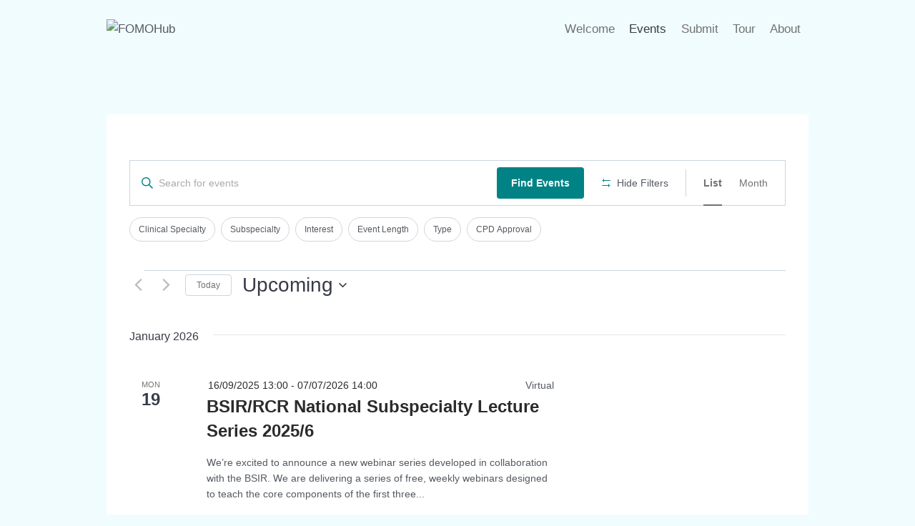

--- FILE ---
content_type: text/html; charset=UTF-8
request_url: https://fomohub.org/venue/hertford-county-hospital/
body_size: 89344
content:
<!doctype html>
<html lang="en-GB" class="no-js" itemtype="https://schema.org/Blog" itemscope>
<head>
	<meta charset="UTF-8">
	<meta name="viewport" content="width=device-width, initial-scale=1, minimum-scale=1">
	<script type="text/javascript">/* wpack.io publicPath */window.__wpackIodpIntroToursdist='https://fomohub.org/wp-content/plugins/dp-intro-tours-pro/dist/';</script><title>Hertford County Hospital &#8211; FOMOHub</title>
<link rel='stylesheet' id='tribe-events-views-v2-bootstrap-datepicker-styles-css' href='https://fomohub.org/wp-content/plugins/the-events-calendar/vendor/bootstrap-datepicker/css/bootstrap-datepicker.standalone.min.css?ver=6.15.14' media='all' />
<link rel='stylesheet' id='tec-variables-skeleton-css' href='https://fomohub.org/wp-content/plugins/the-events-calendar/common/build/css/variables-skeleton.css?ver=6.10.1' media='all' />
<link rel='stylesheet' id='tribe-common-skeleton-style-css' href='https://fomohub.org/wp-content/plugins/the-events-calendar/common/build/css/common-skeleton.css?ver=6.10.1' media='all' />
<link rel='stylesheet' id='tribe-tooltipster-css-css' href='https://fomohub.org/wp-content/plugins/the-events-calendar/common/vendor/tooltipster/tooltipster.bundle.min.css?ver=6.10.1' media='all' />
<link rel='stylesheet' id='tribe-events-views-v2-skeleton-css' href='https://fomohub.org/wp-content/plugins/the-events-calendar/build/css/views-skeleton.css?ver=6.15.14' media='all' />
<link rel='stylesheet' id='tec-variables-full-css' href='https://fomohub.org/wp-content/plugins/the-events-calendar/common/build/css/variables-full.css?ver=6.10.1' media='all' />
<link rel='stylesheet' id='tribe-common-full-style-css' href='https://fomohub.org/wp-content/plugins/the-events-calendar/common/build/css/common-full.css?ver=6.10.1' media='all' />
<link rel='stylesheet' id='tribe-events-views-v2-full-css' href='https://fomohub.org/wp-content/plugins/the-events-calendar/build/css/views-full.css?ver=6.15.14' media='all' />
<link rel='stylesheet' id='tribe-events-views-v2-print-css' href='https://fomohub.org/wp-content/plugins/the-events-calendar/build/css/views-print.css?ver=6.15.14' media='print' />
<link rel='stylesheet' id='tribe-events-filterbar-views-v2-print-css' href='https://fomohub.org/wp-content/plugins/the-events-calendar-filterbar/src/resources/css/views-print.min.css?ver=5.5.10' media='print' />
<meta name='robots' content='max-image-preview:large' />
<link rel='dns-prefetch' href='//www.googletagmanager.com' />
<link rel="alternate" type="application/rss+xml" title="FOMOHub &raquo; Feed" href="https://fomohub.org/feed/" />
<link rel="alternate" type="application/rss+xml" title="FOMOHub &raquo; Comments Feed" href="https://fomohub.org/comments/feed/" />
<link rel="alternate" type="text/calendar" title="FOMOHub &raquo; iCal Feed" href="https://fomohub.org/events/?ical=1" />
			<script>document.documentElement.classList.remove( 'no-js' );</script>
			<link rel="alternate" title="oEmbed (JSON)" type="application/json+oembed" href="https://fomohub.org/wp-json/oembed/1.0/embed?url=https%3A%2F%2Ffomohub.org%2Fvenue%2Fhertford-county-hospital%2F" />
<link rel="alternate" title="oEmbed (XML)" type="text/xml+oembed" href="https://fomohub.org/wp-json/oembed/1.0/embed?url=https%3A%2F%2Ffomohub.org%2Fvenue%2Fhertford-county-hospital%2F&#038;format=xml" />
<style id='wp-img-auto-sizes-contain-inline-css'>
img:is([sizes=auto i],[sizes^="auto," i]){contain-intrinsic-size:3000px 1500px}
/*# sourceURL=wp-img-auto-sizes-contain-inline-css */
</style>
<link rel='stylesheet' id='tribe-select2-css-css' href='https://fomohub.org/wp-content/plugins/the-events-calendar/common/vendor/tribe-selectWoo/dist/css/selectWoo.min.css?ver=6.10.1' media='all' />
<link rel='stylesheet' id='tribe-events-custom-jquery-styles-css' href='https://fomohub.org/wp-content/plugins/the-events-calendar/vendor/jquery/smoothness/jquery-ui-1.8.23.custom.css?ver=6.15.14' media='all' />
<link rel='stylesheet' id='tribe-events-filterbar-views-v2-1-filter-bar-skeleton-css' href='https://fomohub.org/wp-content/plugins/the-events-calendar-filterbar/src/resources/css/views-filter-bar-skeleton.min.css?ver=5.5.10' media='all' />
<link rel='stylesheet' id='tribe-events-filterbar-views-v2-1-filter-bar-full-css' href='https://fomohub.org/wp-content/plugins/the-events-calendar-filterbar/src/resources/css/views-filter-bar-full.min.css?ver=5.5.10' media='all' />
<style id='wp-emoji-styles-inline-css'>

	img.wp-smiley, img.emoji {
		display: inline !important;
		border: none !important;
		box-shadow: none !important;
		height: 1em !important;
		width: 1em !important;
		margin: 0 0.07em !important;
		vertical-align: -0.1em !important;
		background: none !important;
		padding: 0 !important;
	}
/*# sourceURL=wp-emoji-styles-inline-css */
</style>
<link rel='stylesheet' id='wp-block-library-css' href='https://fomohub.org/wp-includes/css/dist/block-library/style.min.css?ver=6.9' media='all' />
<style id='global-styles-inline-css'>
:root{--wp--preset--aspect-ratio--square: 1;--wp--preset--aspect-ratio--4-3: 4/3;--wp--preset--aspect-ratio--3-4: 3/4;--wp--preset--aspect-ratio--3-2: 3/2;--wp--preset--aspect-ratio--2-3: 2/3;--wp--preset--aspect-ratio--16-9: 16/9;--wp--preset--aspect-ratio--9-16: 9/16;--wp--preset--color--black: #000000;--wp--preset--color--cyan-bluish-gray: #abb8c3;--wp--preset--color--white: #ffffff;--wp--preset--color--pale-pink: #f78da7;--wp--preset--color--vivid-red: #cf2e2e;--wp--preset--color--luminous-vivid-orange: #ff6900;--wp--preset--color--luminous-vivid-amber: #fcb900;--wp--preset--color--light-green-cyan: #7bdcb5;--wp--preset--color--vivid-green-cyan: #00d084;--wp--preset--color--pale-cyan-blue: #8ed1fc;--wp--preset--color--vivid-cyan-blue: #0693e3;--wp--preset--color--vivid-purple: #9b51e0;--wp--preset--color--theme-palette-1: var(--global-palette1);--wp--preset--color--theme-palette-2: var(--global-palette2);--wp--preset--color--theme-palette-3: var(--global-palette3);--wp--preset--color--theme-palette-4: var(--global-palette4);--wp--preset--color--theme-palette-5: var(--global-palette5);--wp--preset--color--theme-palette-6: var(--global-palette6);--wp--preset--color--theme-palette-7: var(--global-palette7);--wp--preset--color--theme-palette-8: var(--global-palette8);--wp--preset--color--theme-palette-9: var(--global-palette9);--wp--preset--gradient--vivid-cyan-blue-to-vivid-purple: linear-gradient(135deg,rgb(6,147,227) 0%,rgb(155,81,224) 100%);--wp--preset--gradient--light-green-cyan-to-vivid-green-cyan: linear-gradient(135deg,rgb(122,220,180) 0%,rgb(0,208,130) 100%);--wp--preset--gradient--luminous-vivid-amber-to-luminous-vivid-orange: linear-gradient(135deg,rgb(252,185,0) 0%,rgb(255,105,0) 100%);--wp--preset--gradient--luminous-vivid-orange-to-vivid-red: linear-gradient(135deg,rgb(255,105,0) 0%,rgb(207,46,46) 100%);--wp--preset--gradient--very-light-gray-to-cyan-bluish-gray: linear-gradient(135deg,rgb(238,238,238) 0%,rgb(169,184,195) 100%);--wp--preset--gradient--cool-to-warm-spectrum: linear-gradient(135deg,rgb(74,234,220) 0%,rgb(151,120,209) 20%,rgb(207,42,186) 40%,rgb(238,44,130) 60%,rgb(251,105,98) 80%,rgb(254,248,76) 100%);--wp--preset--gradient--blush-light-purple: linear-gradient(135deg,rgb(255,206,236) 0%,rgb(152,150,240) 100%);--wp--preset--gradient--blush-bordeaux: linear-gradient(135deg,rgb(254,205,165) 0%,rgb(254,45,45) 50%,rgb(107,0,62) 100%);--wp--preset--gradient--luminous-dusk: linear-gradient(135deg,rgb(255,203,112) 0%,rgb(199,81,192) 50%,rgb(65,88,208) 100%);--wp--preset--gradient--pale-ocean: linear-gradient(135deg,rgb(255,245,203) 0%,rgb(182,227,212) 50%,rgb(51,167,181) 100%);--wp--preset--gradient--electric-grass: linear-gradient(135deg,rgb(202,248,128) 0%,rgb(113,206,126) 100%);--wp--preset--gradient--midnight: linear-gradient(135deg,rgb(2,3,129) 0%,rgb(40,116,252) 100%);--wp--preset--font-size--small: var(--global-font-size-small);--wp--preset--font-size--medium: var(--global-font-size-medium);--wp--preset--font-size--large: var(--global-font-size-large);--wp--preset--font-size--x-large: 42px;--wp--preset--font-size--larger: var(--global-font-size-larger);--wp--preset--font-size--xxlarge: var(--global-font-size-xxlarge);--wp--preset--spacing--20: 0.44rem;--wp--preset--spacing--30: 0.67rem;--wp--preset--spacing--40: 1rem;--wp--preset--spacing--50: 1.5rem;--wp--preset--spacing--60: 2.25rem;--wp--preset--spacing--70: 3.38rem;--wp--preset--spacing--80: 5.06rem;--wp--preset--shadow--natural: 6px 6px 9px rgba(0, 0, 0, 0.2);--wp--preset--shadow--deep: 12px 12px 50px rgba(0, 0, 0, 0.4);--wp--preset--shadow--sharp: 6px 6px 0px rgba(0, 0, 0, 0.2);--wp--preset--shadow--outlined: 6px 6px 0px -3px rgb(255, 255, 255), 6px 6px rgb(0, 0, 0);--wp--preset--shadow--crisp: 6px 6px 0px rgb(0, 0, 0);}:where(.is-layout-flex){gap: 0.5em;}:where(.is-layout-grid){gap: 0.5em;}body .is-layout-flex{display: flex;}.is-layout-flex{flex-wrap: wrap;align-items: center;}.is-layout-flex > :is(*, div){margin: 0;}body .is-layout-grid{display: grid;}.is-layout-grid > :is(*, div){margin: 0;}:where(.wp-block-columns.is-layout-flex){gap: 2em;}:where(.wp-block-columns.is-layout-grid){gap: 2em;}:where(.wp-block-post-template.is-layout-flex){gap: 1.25em;}:where(.wp-block-post-template.is-layout-grid){gap: 1.25em;}.has-black-color{color: var(--wp--preset--color--black) !important;}.has-cyan-bluish-gray-color{color: var(--wp--preset--color--cyan-bluish-gray) !important;}.has-white-color{color: var(--wp--preset--color--white) !important;}.has-pale-pink-color{color: var(--wp--preset--color--pale-pink) !important;}.has-vivid-red-color{color: var(--wp--preset--color--vivid-red) !important;}.has-luminous-vivid-orange-color{color: var(--wp--preset--color--luminous-vivid-orange) !important;}.has-luminous-vivid-amber-color{color: var(--wp--preset--color--luminous-vivid-amber) !important;}.has-light-green-cyan-color{color: var(--wp--preset--color--light-green-cyan) !important;}.has-vivid-green-cyan-color{color: var(--wp--preset--color--vivid-green-cyan) !important;}.has-pale-cyan-blue-color{color: var(--wp--preset--color--pale-cyan-blue) !important;}.has-vivid-cyan-blue-color{color: var(--wp--preset--color--vivid-cyan-blue) !important;}.has-vivid-purple-color{color: var(--wp--preset--color--vivid-purple) !important;}.has-black-background-color{background-color: var(--wp--preset--color--black) !important;}.has-cyan-bluish-gray-background-color{background-color: var(--wp--preset--color--cyan-bluish-gray) !important;}.has-white-background-color{background-color: var(--wp--preset--color--white) !important;}.has-pale-pink-background-color{background-color: var(--wp--preset--color--pale-pink) !important;}.has-vivid-red-background-color{background-color: var(--wp--preset--color--vivid-red) !important;}.has-luminous-vivid-orange-background-color{background-color: var(--wp--preset--color--luminous-vivid-orange) !important;}.has-luminous-vivid-amber-background-color{background-color: var(--wp--preset--color--luminous-vivid-amber) !important;}.has-light-green-cyan-background-color{background-color: var(--wp--preset--color--light-green-cyan) !important;}.has-vivid-green-cyan-background-color{background-color: var(--wp--preset--color--vivid-green-cyan) !important;}.has-pale-cyan-blue-background-color{background-color: var(--wp--preset--color--pale-cyan-blue) !important;}.has-vivid-cyan-blue-background-color{background-color: var(--wp--preset--color--vivid-cyan-blue) !important;}.has-vivid-purple-background-color{background-color: var(--wp--preset--color--vivid-purple) !important;}.has-black-border-color{border-color: var(--wp--preset--color--black) !important;}.has-cyan-bluish-gray-border-color{border-color: var(--wp--preset--color--cyan-bluish-gray) !important;}.has-white-border-color{border-color: var(--wp--preset--color--white) !important;}.has-pale-pink-border-color{border-color: var(--wp--preset--color--pale-pink) !important;}.has-vivid-red-border-color{border-color: var(--wp--preset--color--vivid-red) !important;}.has-luminous-vivid-orange-border-color{border-color: var(--wp--preset--color--luminous-vivid-orange) !important;}.has-luminous-vivid-amber-border-color{border-color: var(--wp--preset--color--luminous-vivid-amber) !important;}.has-light-green-cyan-border-color{border-color: var(--wp--preset--color--light-green-cyan) !important;}.has-vivid-green-cyan-border-color{border-color: var(--wp--preset--color--vivid-green-cyan) !important;}.has-pale-cyan-blue-border-color{border-color: var(--wp--preset--color--pale-cyan-blue) !important;}.has-vivid-cyan-blue-border-color{border-color: var(--wp--preset--color--vivid-cyan-blue) !important;}.has-vivid-purple-border-color{border-color: var(--wp--preset--color--vivid-purple) !important;}.has-vivid-cyan-blue-to-vivid-purple-gradient-background{background: var(--wp--preset--gradient--vivid-cyan-blue-to-vivid-purple) !important;}.has-light-green-cyan-to-vivid-green-cyan-gradient-background{background: var(--wp--preset--gradient--light-green-cyan-to-vivid-green-cyan) !important;}.has-luminous-vivid-amber-to-luminous-vivid-orange-gradient-background{background: var(--wp--preset--gradient--luminous-vivid-amber-to-luminous-vivid-orange) !important;}.has-luminous-vivid-orange-to-vivid-red-gradient-background{background: var(--wp--preset--gradient--luminous-vivid-orange-to-vivid-red) !important;}.has-very-light-gray-to-cyan-bluish-gray-gradient-background{background: var(--wp--preset--gradient--very-light-gray-to-cyan-bluish-gray) !important;}.has-cool-to-warm-spectrum-gradient-background{background: var(--wp--preset--gradient--cool-to-warm-spectrum) !important;}.has-blush-light-purple-gradient-background{background: var(--wp--preset--gradient--blush-light-purple) !important;}.has-blush-bordeaux-gradient-background{background: var(--wp--preset--gradient--blush-bordeaux) !important;}.has-luminous-dusk-gradient-background{background: var(--wp--preset--gradient--luminous-dusk) !important;}.has-pale-ocean-gradient-background{background: var(--wp--preset--gradient--pale-ocean) !important;}.has-electric-grass-gradient-background{background: var(--wp--preset--gradient--electric-grass) !important;}.has-midnight-gradient-background{background: var(--wp--preset--gradient--midnight) !important;}.has-small-font-size{font-size: var(--wp--preset--font-size--small) !important;}.has-medium-font-size{font-size: var(--wp--preset--font-size--medium) !important;}.has-large-font-size{font-size: var(--wp--preset--font-size--large) !important;}.has-x-large-font-size{font-size: var(--wp--preset--font-size--x-large) !important;}
/*# sourceURL=global-styles-inline-css */
</style>

<style id='classic-theme-styles-inline-css'>
/*! This file is auto-generated */
.wp-block-button__link{color:#fff;background-color:#32373c;border-radius:9999px;box-shadow:none;text-decoration:none;padding:calc(.667em + 2px) calc(1.333em + 2px);font-size:1.125em}.wp-block-file__button{background:#32373c;color:#fff;text-decoration:none}
/*# sourceURL=/wp-includes/css/classic-themes.min.css */
</style>
<link rel='stylesheet' id='url-shortify-css' href='https://fomohub.org/wp-content/plugins/url-shortify/lite/dist/styles/url-shortify.css?ver=1.11.4' media='all' />
<link rel='stylesheet' id='kadence-global-css' href='https://fomohub.org/wp-content/themes/kadence/assets/css/global.min.css?ver=1.2.24' media='all' />
<style id='kadence-global-inline-css'>
/* Kadence Base CSS */
:root{--global-palette1:#00a5a9;--global-palette2:#018386;--global-palette3:#383b47;--global-palette4:#555a61;--global-palette5:#727272;--global-palette6:#7a7a7a;--global-palette7:#f1fcff;--global-palette8:#fcfcfc;--global-palette9:#ffffff;--global-palette9rgb:255, 255, 255;--global-palette-highlight:var(--global-palette1);--global-palette-highlight-alt:var(--global-palette2);--global-palette-highlight-alt2:var(--global-palette9);--global-palette-btn-bg:var(--global-palette1);--global-palette-btn-bg-hover:var(--global-palette2);--global-palette-btn:var(--global-palette9);--global-palette-btn-hover:var(--global-palette9);--global-body-font-family:-apple-system,BlinkMacSystemFont,"Segoe UI",Roboto,Oxygen-Sans,Ubuntu,Cantarell,"Helvetica Neue",sans-serif, "Apple Color Emoji", "Segoe UI Emoji", "Segoe UI Symbol";--global-heading-font-family:inherit;--global-primary-nav-font-family:inherit;--global-fallback-font:sans-serif;--global-display-fallback-font:sans-serif;--global-content-width:1000px;--global-content-wide-width:calc(1000px + 230px);--global-content-narrow-width:842px;--global-content-edge-padding:0.59rem;--global-content-boxed-padding:2rem;--global-calc-content-width:calc(1000px - var(--global-content-edge-padding) - var(--global-content-edge-padding) );--wp--style--global--content-size:var(--global-calc-content-width);}.wp-site-blocks{--global-vw:calc( 100vw - ( 0.5 * var(--scrollbar-offset)));}body{background:var(--global-palette7);}body, input, select, optgroup, textarea{font-weight:400;font-size:17px;line-height:1.6;font-family:var(--global-body-font-family);color:var(--global-palette4);}.content-bg, body.content-style-unboxed .site{background:var(--global-palette9);}h1,h2,h3,h4,h5,h6{font-family:var(--global-heading-font-family);}h1{font-weight:700;font-size:32px;line-height:1.5;color:var(--global-palette3);}h2{font-weight:700;font-size:28px;line-height:1.5;color:var(--global-palette3);}h3{font-weight:700;font-size:24px;line-height:1.5;color:var(--global-palette3);}h4{font-weight:700;font-size:22px;line-height:1.5;color:var(--global-palette4);}h5{font-weight:700;font-size:20px;line-height:1.5;color:var(--global-palette4);}h6{font-weight:700;font-size:18px;line-height:1.5;color:var(--global-palette5);}.entry-hero .kadence-breadcrumbs{max-width:1000px;}.site-container, .site-header-row-layout-contained, .site-footer-row-layout-contained, .entry-hero-layout-contained, .comments-area, .alignfull > .wp-block-cover__inner-container, .alignwide > .wp-block-cover__inner-container{max-width:var(--global-content-width);}.content-width-narrow .content-container.site-container, .content-width-narrow .hero-container.site-container{max-width:var(--global-content-narrow-width);}@media all and (min-width: 1230px){.wp-site-blocks .content-container  .alignwide{margin-left:-115px;margin-right:-115px;width:unset;max-width:unset;}}@media all and (min-width: 1102px){.content-width-narrow .wp-site-blocks .content-container .alignwide{margin-left:-130px;margin-right:-130px;width:unset;max-width:unset;}}.content-style-boxed .wp-site-blocks .entry-content .alignwide{margin-left:calc( -1 * var( --global-content-boxed-padding ) );margin-right:calc( -1 * var( --global-content-boxed-padding ) );}.content-area{margin-top:5rem;margin-bottom:5rem;}@media all and (max-width: 1024px){.content-area{margin-top:3rem;margin-bottom:3rem;}}@media all and (max-width: 767px){.content-area{margin-top:2rem;margin-bottom:2rem;}}@media all and (max-width: 1024px){:root{--global-content-boxed-padding:2rem;}}@media all and (max-width: 767px){:root{--global-content-boxed-padding:1.5rem;}}.entry-content-wrap{padding:2rem;}@media all and (max-width: 1024px){.entry-content-wrap{padding:2rem;}}@media all and (max-width: 767px){.entry-content-wrap{padding:1.5rem;}}.entry.single-entry{box-shadow:0px 15px 15px -10px rgba(0,0,0,0.05);}.entry.loop-entry{box-shadow:0px 15px 15px -10px rgba(0,0,0,0.05);}.loop-entry .entry-content-wrap{padding:2rem;}@media all and (max-width: 1024px){.loop-entry .entry-content-wrap{padding:2rem;}}@media all and (max-width: 767px){.loop-entry .entry-content-wrap{padding:1.5rem;}}button, .button, .wp-block-button__link, input[type="button"], input[type="reset"], input[type="submit"], .fl-button, .elementor-button-wrapper .elementor-button, .wc-block-components-checkout-place-order-button, .wc-block-cart__submit{box-shadow:0px 0px 0px -7px rgba(0,0,0,0);}button:hover, button:focus, button:active, .button:hover, .button:focus, .button:active, .wp-block-button__link:hover, .wp-block-button__link:focus, .wp-block-button__link:active, input[type="button"]:hover, input[type="button"]:focus, input[type="button"]:active, input[type="reset"]:hover, input[type="reset"]:focus, input[type="reset"]:active, input[type="submit"]:hover, input[type="submit"]:focus, input[type="submit"]:active, .elementor-button-wrapper .elementor-button:hover, .elementor-button-wrapper .elementor-button:focus, .elementor-button-wrapper .elementor-button:active, .wc-block-cart__submit:hover{box-shadow:0px 15px 25px -7px rgba(0,0,0,0.1);}.kb-button.kb-btn-global-outline.kb-btn-global-inherit{padding-top:calc(px - 2px);padding-right:calc(px - 2px);padding-bottom:calc(px - 2px);padding-left:calc(px - 2px);}@media all and (min-width: 1025px){.transparent-header .entry-hero .entry-hero-container-inner{padding-top:80px;}}@media all and (max-width: 1024px){.mobile-transparent-header .entry-hero .entry-hero-container-inner{padding-top:80px;}}@media all and (max-width: 767px){.mobile-transparent-header .entry-hero .entry-hero-container-inner{padding-top:80px;}}.entry-author-style-center{padding-top:var(--global-md-spacing);border-top:1px solid var(--global-gray-500);}.entry-author-style-center .entry-author-avatar, .entry-meta .author-avatar{display:none;}.entry-author-style-normal .entry-author-profile{padding-left:0px;}#comments .comment-meta{margin-left:0px;}
/* Kadence Header CSS */
@media all and (max-width: 1024px){.mobile-transparent-header #masthead{position:absolute;left:0px;right:0px;z-index:100;}.kadence-scrollbar-fixer.mobile-transparent-header #masthead{right:var(--scrollbar-offset,0);}.mobile-transparent-header #masthead, .mobile-transparent-header .site-top-header-wrap .site-header-row-container-inner, .mobile-transparent-header .site-main-header-wrap .site-header-row-container-inner, .mobile-transparent-header .site-bottom-header-wrap .site-header-row-container-inner{background:transparent;}.site-header-row-tablet-layout-fullwidth, .site-header-row-tablet-layout-standard{padding:0px;}}@media all and (min-width: 1025px){.transparent-header #masthead{position:absolute;left:0px;right:0px;z-index:100;}.transparent-header.kadence-scrollbar-fixer #masthead{right:var(--scrollbar-offset,0);}.transparent-header #masthead, .transparent-header .site-top-header-wrap .site-header-row-container-inner, .transparent-header .site-main-header-wrap .site-header-row-container-inner, .transparent-header .site-bottom-header-wrap .site-header-row-container-inner{background:transparent;}}.site-branding a.brand img{max-width:200px;}.site-branding a.brand img.svg-logo-image{width:200px;}.site-branding{padding:0px 0px 0px 0px;}#masthead, #masthead .kadence-sticky-header.item-is-fixed:not(.item-at-start):not(.site-header-row-container):not(.site-main-header-wrap), #masthead .kadence-sticky-header.item-is-fixed:not(.item-at-start) > .site-header-row-container-inner{background:var(--global-palette7);}.site-main-header-inner-wrap{min-height:80px;}.header-navigation[class*="header-navigation-style-underline"] .header-menu-container.primary-menu-container>ul>li>a:after{width:calc( 100% - 1.2em);}.main-navigation .primary-menu-container > ul > li.menu-item > a{padding-left:calc(1.2em / 2);padding-right:calc(1.2em / 2);padding-top:0.6em;padding-bottom:0.6em;color:var(--global-palette5);}.main-navigation .primary-menu-container > ul > li.menu-item .dropdown-nav-special-toggle{right:calc(1.2em / 2);}.main-navigation .primary-menu-container > ul > li.menu-item > a:hover{color:var(--global-palette-highlight);}.main-navigation .primary-menu-container > ul > li.menu-item.current-menu-item > a{color:var(--global-palette3);}.header-navigation .header-menu-container ul ul.sub-menu, .header-navigation .header-menu-container ul ul.submenu{background:var(--global-palette3);box-shadow:0px 2px 13px 0px rgba(0,0,0,0.1);}.header-navigation .header-menu-container ul ul li.menu-item, .header-menu-container ul.menu > li.kadence-menu-mega-enabled > ul > li.menu-item > a{border-bottom:1px solid rgba(255,255,255,0.1);}.header-navigation .header-menu-container ul ul li.menu-item > a{width:200px;padding-top:1em;padding-bottom:1em;color:var(--global-palette8);font-size:12px;}.header-navigation .header-menu-container ul ul li.menu-item > a:hover{color:var(--global-palette9);background:var(--global-palette4);}.header-navigation .header-menu-container ul ul li.menu-item.current-menu-item > a{color:var(--global-palette9);background:var(--global-palette4);}.mobile-toggle-open-container .menu-toggle-open, .mobile-toggle-open-container .menu-toggle-open:focus{color:var(--global-palette5);padding:0.4em 0.6em 0.4em 0.6em;font-size:14px;}.mobile-toggle-open-container .menu-toggle-open.menu-toggle-style-bordered{border:1px solid currentColor;}.mobile-toggle-open-container .menu-toggle-open .menu-toggle-icon{font-size:20px;}.mobile-toggle-open-container .menu-toggle-open:hover, .mobile-toggle-open-container .menu-toggle-open:focus-visible{color:var(--global-palette-highlight);}.mobile-navigation ul li{font-size:14px;}.mobile-navigation ul li a{padding-top:1em;padding-bottom:1em;}.mobile-navigation ul li > a, .mobile-navigation ul li.menu-item-has-children > .drawer-nav-drop-wrap{color:var(--global-palette8);}.mobile-navigation ul li.current-menu-item > a, .mobile-navigation ul li.current-menu-item.menu-item-has-children > .drawer-nav-drop-wrap{color:var(--global-palette-highlight);}.mobile-navigation ul li.menu-item-has-children .drawer-nav-drop-wrap, .mobile-navigation ul li:not(.menu-item-has-children) a{border-bottom:1px solid rgba(255,255,255,0.1);}.mobile-navigation:not(.drawer-navigation-parent-toggle-true) ul li.menu-item-has-children .drawer-nav-drop-wrap button{border-left:1px solid rgba(255,255,255,0.1);}#mobile-drawer .drawer-header .drawer-toggle{padding:0.6em 0.15em 0.6em 0.15em;font-size:24px;}
/* Kadence Footer CSS */
.site-top-footer-inner-wrap{padding-top:30px;padding-bottom:30px;grid-column-gap:30px;grid-row-gap:30px;}.site-top-footer-inner-wrap .widget{margin-bottom:30px;}.site-top-footer-inner-wrap .site-footer-section:not(:last-child):after{right:calc(-30px / 2);}.footer-social-wrap .footer-social-inner-wrap{font-size:1em;gap:0.3em;}.site-footer .site-footer-wrap .site-footer-section .footer-social-wrap .footer-social-inner-wrap .social-button{border:2px none transparent;border-radius:3px;}
/* Kadence Events CSS */
:root{--tec-color-background-events:transparent;--tec-color-text-event-date:var(--global-palette3);--tec-color-text-event-title:var(--global-palette3);--tec-color-text-events-title:var(--global-palette3);--tec-color-background-view-selector-list-item-hover:var(--global-palette7);--tec-color-background-secondary:var(--global-palette8);--tec-color-link-primary:var(--global-palette3);--tec-color-icon-active:var(--global-palette3);--tec-color-day-marker-month:var(--global-palette4);--tec-color-border-active-month-grid-hover:var(--global-palette5);--tec-color-accent-primary:var(--global-palette1);--tec-color-border-default:var(--global-gray-400);}#primary .tribe-events, #primary .tribe-events-single{--tec-color-text-events-bar-input:#727272;--tec-color-text-events-bar-input-placeholder:#727272;--tec-color-text-view-selector-list-item:#727272;--tec-color-text-view-selector-list-item-hover:#727272;--tec-color-icon-events-bar:#018386;--tec-color-icon-events-bar-hover:#018386;--tec-color-icon-events-bar-active:#018386;--tec-color-background-events-bar-submit-button:#018386;--tec-color-background-events-bar-submit-button-hover:rgba( 1, 131, 134, 0.8);--tec-color-background-events-bar-submit-button-active:rgba( 1, 131, 134, 0.9);--tec-color-text-events-title:#2b2b2b;--tec-color-text-event-title:#2b2b2b;}
/*# sourceURL=kadence-global-inline-css */
</style>
<link rel='stylesheet' id='kadence-header-css' href='https://fomohub.org/wp-content/themes/kadence/assets/css/header.min.css?ver=1.2.24' media='all' />
<link rel='stylesheet' id='kadence-content-css' href='https://fomohub.org/wp-content/themes/kadence/assets/css/content.min.css?ver=1.2.24' media='all' />
<link rel='stylesheet' id='kadence-footer-css' href='https://fomohub.org/wp-content/themes/kadence/assets/css/footer.min.css?ver=1.2.24' media='all' />
<link rel='stylesheet' id='kadence-tribe-css' href='https://fomohub.org/wp-content/themes/kadence/assets/css/tribe-events.min.css?ver=1.2.24' media='all' />
<link rel='stylesheet' id='chld_thm_cfg_child-css' href='https://fomohub.org/wp-content/themes/fomohubtheme/style.css?ver=1.1.32.1676663055' media='all' />
<link rel='stylesheet' id='kadence-related-posts-css' href='https://fomohub.org/wp-content/themes/kadence/assets/css/related-posts.min.css?ver=1.2.24' media='all' />
<link rel='stylesheet' id='kad-splide-css' href='https://fomohub.org/wp-content/themes/kadence/assets/css/kadence-splide.min.css?ver=1.2.24' media='all' />
<script id="ahc_front_js-js-extra">
var ahc_ajax_front = {"ajax_url":"https://fomohub.org/wp-admin/admin-ajax.php","page_id":"1103","page_title":"Hertford County Hospital","post_type":"tribe_venue"};
//# sourceURL=ahc_front_js-js-extra
</script>
<script src="https://fomohub.org/wp-content/plugins/visitors-traffic-real-time-statistics-pro/js/front.js?ver=6.9" id="ahc_front_js-js"></script>
<script src="https://fomohub.org/wp-includes/js/jquery/jquery.min.js?ver=3.7.1" id="jquery-core-js"></script>
<script src="https://fomohub.org/wp-includes/js/jquery/jquery-migrate.min.js?ver=3.4.1" id="jquery-migrate-js"></script>
<script src="https://fomohub.org/wp-content/plugins/the-events-calendar/common/build/js/tribe-common.js?ver=9c44e11f3503a33e9540" id="tribe-common-js"></script>
<script src="https://fomohub.org/wp-content/plugins/the-events-calendar/build/js/views/breakpoints.js?ver=4208de2df2852e0b91ec" id="tribe-events-views-v2-breakpoints-js"></script>
<script src="https://fomohub.org/wp-content/plugins/the-events-calendar/build/js/views/accordion.js?ver=b0cf88d89b3e05e7d2ef" id="tribe-events-views-v2-accordion-js"></script>
<script id="tribe-events-filterbar-views-filter-bar-state-js-js-extra">
var tribe_events_filter_bar_js_config = {"events":{"currency_symbol":"\u00a3","reverse_currency_position":false},"l10n":{"show_filters":"Show filters","hide_filters":"Hide filters","filter_options":"Filter options","cost_range_currency_symbol_before":"\u003C%- currency_symbol %\u003E\u003C%- cost_low %\u003E - \u003C%- currency_symbol %\u003E\u003C%- cost_high %\u003E","cost_range_currency_symbol_after":"\u003C%- cost_low %\u003E\u003C%- currency_symbol %\u003E - \u003C%- cost_high %\u003E\u003C%- currency_symbol %\u003E"}};
//# sourceURL=tribe-events-filterbar-views-filter-bar-state-js-js-extra
</script>
<script src="https://fomohub.org/wp-content/plugins/the-events-calendar-filterbar/src/resources/js/views/filter-bar-state.min.js?ver=5.5.10" id="tribe-events-filterbar-views-filter-bar-state-js-js"></script>
<script id="url-shortify-js-extra">
var usParams = {"ajaxurl":"https://fomohub.org/wp-admin/admin-ajax.php"};
//# sourceURL=url-shortify-js-extra
</script>
<script src="https://fomohub.org/wp-content/plugins/url-shortify/lite/dist/scripts/url-shortify.js?ver=1.11.4" id="url-shortify-js"></script>

<!-- Google tag (gtag.js) snippet added by Site Kit -->
<!-- Google Analytics snippet added by Site Kit -->
<script src="https://www.googletagmanager.com/gtag/js?id=G-SWYVSZS72C" id="google_gtagjs-js" async></script>
<script id="google_gtagjs-js-after">
window.dataLayer = window.dataLayer || [];function gtag(){dataLayer.push(arguments);}
gtag("set","linker",{"domains":["fomohub.org"]});
gtag("js", new Date());
gtag("set", "developer_id.dZTNiMT", true);
gtag("config", "G-SWYVSZS72C");
//# sourceURL=google_gtagjs-js-after
</script>
<link rel="https://api.w.org/" href="https://fomohub.org/wp-json/" /><link rel="alternate" title="JSON" type="application/json" href="https://fomohub.org/wp-json/wp/v2/tribe_venue/1103" /><link rel="EditURI" type="application/rsd+xml" title="RSD" href="https://fomohub.org/xmlrpc.php?rsd" />
<meta name="generator" content="WordPress 6.9" />
<link rel="canonical" href="https://fomohub.org/venue/hertford-county-hospital/" />
<link rel='shortlink' href='https://fomohub.org/?p=1103' />
<meta name="generator" content="Site Kit by Google 1.170.0" /><meta name="tec-api-version" content="v1"><meta name="tec-api-origin" content="https://fomohub.org"><link rel="alternate" href="https://fomohub.org/wp-json/tribe/events/v1/events/?venue=1103" /><style>
.entry-hero-container-inner {
    background-image: none !important;
	height: 0;
}
.tribe-events .tribe-events-c-small-cta>* {
    display: none;
}
.tribe_events_event_options {
    display: none;
}	
.tribe-events-meta-group-organizer {
    display: none;
}
.tribe-events-meta-group-gmap {
    display: none;
}
.tribe-events-meta-group-other {
    display: none;
}
.tribe-events-meta-group-details {
    display: none;
}
.tribe-common-form-control-toggle {
    display: none;
}	
h1.entry-title {
    display: none;
}	
.tribe-events-event-image img {
    display: block;
    width: 300px;
}
</style>

<style>.recentcomments a{display:inline !important;padding:0 !important;margin:0 !important;}</style>
<!-- Google Tag Manager snippet added by Site Kit -->
<script>
			( function( w, d, s, l, i ) {
				w[l] = w[l] || [];
				w[l].push( {'gtm.start': new Date().getTime(), event: 'gtm.js'} );
				var f = d.getElementsByTagName( s )[0],
					j = d.createElement( s ), dl = l != 'dataLayer' ? '&l=' + l : '';
				j.async = true;
				j.src = 'https://www.googletagmanager.com/gtm.js?id=' + i + dl;
				f.parentNode.insertBefore( j, f );
			} )( window, document, 'script', 'dataLayer', 'GTM-WZRTX99' );
			
</script>

<!-- End Google Tag Manager snippet added by Site Kit -->
<link rel="icon" href="https://fomohub.org/wp-content/uploads/2021/10/cropped-Icon-Think-lines-32x32.png" sizes="32x32" />
<link rel="icon" href="https://fomohub.org/wp-content/uploads/2021/10/cropped-Icon-Think-lines-192x192.png" sizes="192x192" />
<link rel="apple-touch-icon" href="https://fomohub.org/wp-content/uploads/2021/10/cropped-Icon-Think-lines-180x180.png" />
<meta name="msapplication-TileImage" content="https://fomohub.org/wp-content/uploads/2021/10/cropped-Icon-Think-lines-270x270.png" />
<style>.shorten_url { 
	   padding: 10px 10px 10px 10px ; 
	   border: 1px solid #AAAAAA ; 
	   background-color: #EEEEEE ;
}</style></head>

<body class="wp-singular tribe_venue-template-default single single-tribe_venue postid-1103 wp-custom-logo wp-embed-responsive wp-theme-kadence wp-child-theme-fomohubtheme tribe-no-js page-template-kadence-child-2 footer-on-bottom hide-focus-outline link-style-standard content-title-style-normal content-width-normal content-style-boxed content-vertical-padding-show non-transparent-header mobile-non-transparent-header tribe-theme-kadence">
		<!-- Google Tag Manager (noscript) snippet added by Site Kit -->
		<noscript>
			<iframe src="https://www.googletagmanager.com/ns.html?id=GTM-WZRTX99" height="0" width="0" style="display:none;visibility:hidden"></iframe>
		</noscript>
		<!-- End Google Tag Manager (noscript) snippet added by Site Kit -->
		<div id="wrapper" class="site wp-site-blocks">
			<a class="skip-link screen-reader-text scroll-ignore" href="#main">Skip to content</a>
		<header id="masthead" class="site-header" role="banner" itemtype="https://schema.org/WPHeader" itemscope>
	<div id="main-header" class="site-header-wrap">
		<div class="site-header-inner-wrap">
			<div class="site-header-upper-wrap">
				<div class="site-header-upper-inner-wrap">
					<div class="site-main-header-wrap site-header-row-container site-header-focus-item site-header-row-layout-standard" data-section="kadence_customizer_header_main">
	<div class="site-header-row-container-inner">
				<div class="site-container">
			<div class="site-main-header-inner-wrap site-header-row site-header-row-has-sides site-header-row-no-center">
									<div class="site-header-main-section-left site-header-section site-header-section-left">
						<div class="site-header-item site-header-focus-item" data-section="title_tagline">
	<div class="site-branding branding-layout-standard site-brand-logo-only"><a class="brand has-logo-image" href="https://fomohub.org/" rel="home"><img width="686" height="154" src="https://fomohub.org/wp-content/uploads/2021/10/FOMOHublogo2.png" class="custom-logo" alt="FOMOHub" decoding="async" fetchpriority="high" srcset="https://fomohub.org/wp-content/uploads/2021/10/FOMOHublogo2.png 686w, https://fomohub.org/wp-content/uploads/2021/10/FOMOHublogo2-300x67.png 300w" sizes="(max-width: 686px) 100vw, 686px" /></a></div></div><!-- data-section="title_tagline" -->
					</div>
																	<div class="site-header-main-section-right site-header-section site-header-section-right">
						<div class="site-header-item site-header-focus-item site-header-item-main-navigation header-navigation-layout-stretch-false header-navigation-layout-fill-stretch-false" data-section="kadence_customizer_primary_navigation">
	    <nav id="site-navigation" class="main-navigation header-navigation hover-to-open nav--toggle-sub header-navigation-style-standard header-navigation-dropdown-animation-none" role="navigation" aria-label="Primary Navigation">
            <div class="primary-menu-container header-menu-container">
    <ul id="primary-menu" class="menu"><li id="menu-item-4130" class="menu-item menu-item-type-post_type menu-item-object-page menu-item-home menu-item-4130"><a href="https://fomohub.org/">Welcome</a></li>
<li id="menu-item-1731" class="menu-item menu-item-type-custom menu-item-object-custom current-menu-item current_page_item menu-item-1731"><a href="https://fomohub.org/events/">Events</a></li>
<li id="menu-item-159" class="menu-item menu-item-type-custom menu-item-object-custom menu-item-159"><a href="https://fomohub.org/events/community/add/">Submit</a></li>
<li id="menu-item-4129" class="menu-item menu-item-type-custom menu-item-object-custom menu-item-4129"><a href="https://fomohub.org/events?start-intro-tour=tour">Tour</a></li>
<li id="menu-item-3006" class="menu-item menu-item-type-post_type menu-item-object-page menu-item-3006"><a href="https://fomohub.org/about/">About</a></li>
</ul>        </div>
    </nav><!-- #site-navigation -->
    </div><!-- data-section="primary_navigation" -->
					</div>
							</div>
		</div>
	</div>
</div>
				</div>
			</div>
					</div>
	</div>
	
<div id="mobile-header" class="site-mobile-header-wrap">
	<div class="site-header-inner-wrap">
		<div class="site-header-upper-wrap">
			<div class="site-header-upper-inner-wrap">
			<div class="site-main-header-wrap site-header-focus-item site-header-row-layout-standard site-header-row-tablet-layout-default site-header-row-mobile-layout-default ">
	<div class="site-header-row-container-inner">
		<div class="site-container">
			<div class="site-main-header-inner-wrap site-header-row site-header-row-has-sides site-header-row-no-center">
									<div class="site-header-main-section-left site-header-section site-header-section-left">
						<div class="site-header-item site-header-focus-item" data-section="title_tagline">
	<div class="site-branding mobile-site-branding branding-layout-standard branding-tablet-layout-inherit site-brand-logo-only branding-mobile-layout-inherit"><a class="brand has-logo-image" href="https://fomohub.org/" rel="home"><img width="686" height="154" src="https://fomohub.org/wp-content/uploads/2021/10/FOMOHublogo2.png" class="custom-logo" alt="FOMOHub" decoding="async" srcset="https://fomohub.org/wp-content/uploads/2021/10/FOMOHublogo2.png 686w, https://fomohub.org/wp-content/uploads/2021/10/FOMOHublogo2-300x67.png 300w" sizes="(max-width: 686px) 100vw, 686px" /></a></div></div><!-- data-section="title_tagline" -->
					</div>
																	<div class="site-header-main-section-right site-header-section site-header-section-right">
						<div class="site-header-item site-header-focus-item site-header-item-navgation-popup-toggle" data-section="kadence_customizer_mobile_trigger">
		<div class="mobile-toggle-open-container">
						<button id="mobile-toggle" class="menu-toggle-open drawer-toggle menu-toggle-style-default" aria-label="Open menu" data-toggle-target="#mobile-drawer" data-toggle-body-class="showing-popup-drawer-from-right" aria-expanded="false" data-set-focus=".menu-toggle-close"
					>
						<span class="menu-toggle-icon"><span class="kadence-svg-iconset"><svg aria-hidden="true" class="kadence-svg-icon kadence-menu-svg" fill="currentColor" version="1.1" xmlns="http://www.w3.org/2000/svg" width="24" height="24" viewBox="0 0 24 24"><title>Toggle Menu</title><path d="M3 13h18c0.552 0 1-0.448 1-1s-0.448-1-1-1h-18c-0.552 0-1 0.448-1 1s0.448 1 1 1zM3 7h18c0.552 0 1-0.448 1-1s-0.448-1-1-1h-18c-0.552 0-1 0.448-1 1s0.448 1 1 1zM3 19h18c0.552 0 1-0.448 1-1s-0.448-1-1-1h-18c-0.552 0-1 0.448-1 1s0.448 1 1 1z"></path>
				</svg></span></span>
		</button>
	</div>
	</div><!-- data-section="mobile_trigger" -->
					</div>
							</div>
		</div>
	</div>
</div>
			</div>
		</div>
			</div>
</div>
</header><!-- #masthead -->

	<div id="inner-wrap" class="wrap kt-clear">
		<div id="primary" class="content-area">
	<div class="content-container site-container">
		<main id="main" class="site-main" role="main">
						<div class="content-wrap">
				<article id="post-0" class="entry content-bg single-entry post-0 page type-page status-publish hentry">
	<div class="entry-content-wrap">
		<header class="entry-header">
	</header><!-- .entry-header -->

<div class="entry-content single-content">
	<div
	 class="tribe-common tribe-events tribe-events-view tribe-events-view--list tribe-events--has-filter-bar tribe-events--filter-bar-horizontal" 	data-js="tribe-events-view"
	data-view-rest-url="https://fomohub.org/wp-json/tribe/views/v2/html"
	data-view-rest-method="GET"
	data-view-manage-url="1"
				data-view-breakpoint-pointer="6f3bf187-6c2b-4256-a781-57c5a7502856"
	 role="main">
	<section class="tribe-common-l-container tribe-events-l-container">
		<div
	class="tribe-events-view-loader tribe-common-a11y-hidden"
	role="alert"
	aria-live="polite"
>
	<span class="tribe-events-view-loader__text tribe-common-a11y-visual-hide">
		76 events found.	</span>
	<div class="tribe-events-view-loader__dots tribe-common-c-loader">
		<svg
	 class="tribe-common-c-svgicon tribe-common-c-svgicon--dot tribe-common-c-loader__dot tribe-common-c-loader__dot--first" 	aria-hidden="true"
	viewBox="0 0 15 15"
	xmlns="http://www.w3.org/2000/svg"
>
	<circle cx="7.5" cy="7.5" r="7.5"/>
</svg>
		<svg
	 class="tribe-common-c-svgicon tribe-common-c-svgicon--dot tribe-common-c-loader__dot tribe-common-c-loader__dot--second" 	aria-hidden="true"
	viewBox="0 0 15 15"
	xmlns="http://www.w3.org/2000/svg"
>
	<circle cx="7.5" cy="7.5" r="7.5"/>
</svg>
		<svg
	 class="tribe-common-c-svgicon tribe-common-c-svgicon--dot tribe-common-c-loader__dot tribe-common-c-loader__dot--third" 	aria-hidden="true"
	viewBox="0 0 15 15"
	xmlns="http://www.w3.org/2000/svg"
>
	<circle cx="7.5" cy="7.5" r="7.5"/>
</svg>
	</div>
</div>

		<script type="application/ld+json">
[{"@context":"http://schema.org","@type":"Event","name":"BSIR/RCR National Subspecialty Lecture Series 2025/6","description":"&lt;p&gt;We\u2019re excited to announce a new webinar series developed in collaboration with the\u00a0BSIR. We are delivering a series of\u00a0free, weekly webinars\u00a0designed to teach the core components of the first three...&lt;/p&gt;\\n","image":"https://fomohub.org/wp-content/uploads/2025/08/RS485_RCR_primary_logo_purple_RGB-scaled.png","url":"https://fomohub.org/event/bsir-rcr-national-subspecialty-lecture-series-2025-6/","eventAttendanceMode":"https://schema.org/OfflineEventAttendanceMode","eventStatus":"https://schema.org/EventScheduled","startDate":"2025-09-16T13:00:00+01:00","endDate":"2026-07-07T14:00:00+01:00","performer":"Organization"},{"@context":"http://schema.org","@type":"Event","name":"RCR/BSHNI National Subspecialty Lecture Series 2025/6","description":"&lt;p&gt;We\u2019re excited to announce a new webinar series developed in collaboration with the BSHNI. We are delivering a series of\u00a0free, weekly webinars\u00a0designed to teach the core components of the first...&lt;/p&gt;\\n","image":"https://fomohub.org/wp-content/uploads/2025/08/RS485_RCR_primary_logo_purple_RGB-scaled.png","url":"https://fomohub.org/event/rcr-bshni-national-subspecialty-lecture-series-2025-6/","eventAttendanceMode":"https://schema.org/OfflineEventAttendanceMode","eventStatus":"https://schema.org/EventScheduled","startDate":"2025-09-17T13:00:00+01:00","endDate":"2026-07-08T14:00:00+01:00","location":{"@type":"Place","name":"Online (Zoom)","description":"","url":"https://fomohub.org/venue/wellcome-collection-london-and-online/","address":{"@type":"PostalAddress","addressCountry":"United Kingdom"},"geo":{"@type":"GeoCoordinates","latitude":55.378051,"longitude":-3.435973},"telephone":"","sameAs":""},"performer":"Organization"},{"@context":"http://schema.org","@type":"Event","name":"RCR/BSPR National Subspecialty Lecture Series 2025/6","description":"&lt;p&gt;We\u2019re excited to announce a new webinar series developed in collaboration with the\u00a0BSPR. We are delivering a series of\u00a0free, weekly webinars\u00a0designed to teach the core components of the first three...&lt;/p&gt;\\n","image":"https://fomohub.org/wp-content/uploads/2025/08/RS485_RCR_primary_logo_purple_RGB-scaled.png","url":"https://fomohub.org/event/rcr-bspr-national-subspecialty-lecture-series-2025-6/","eventAttendanceMode":"https://schema.org/OfflineEventAttendanceMode","eventStatus":"https://schema.org/EventScheduled","startDate":"2025-09-19T13:00:00+01:00","endDate":"2026-07-10T14:00:00+01:00","location":{"@type":"Place","name":"Online (Zoom)","description":"","url":"https://fomohub.org/venue/wellcome-collection-london-and-online/","address":{"@type":"PostalAddress","addressCountry":"United Kingdom"},"geo":{"@type":"GeoCoordinates","latitude":55.378051,"longitude":-3.435973},"telephone":"","sameAs":""},"performer":"Organization"},{"@context":"http://schema.org","@type":"Event","name":"FRCR Part 1: Physics Exam Preparation Course","description":"&lt;p&gt;Our comprehensive two-day online course is designed to prepare and support candidates preparing for the clinical radiology\u00a0FRCR part 1 physics examination. Specifically developed for both UK-based and international candidates, our...&lt;/p&gt;\\n","image":"https://fomohub.org/wp-content/uploads/2025/08/RS485_RCR_primary_logo_purple_RGB-scaled.png","url":"https://fomohub.org/event/frcr-part-1-physics-exam-preparation-course/","eventAttendanceMode":"https://schema.org/OfflineEventAttendanceMode","eventStatus":"https://schema.org/EventScheduled","startDate":"2026-01-19T09:00:00+00:00","endDate":"2026-01-20T17:00:00+00:00","location":{"@type":"Place","name":"Online","description":"","url":"https://fomohub.org/venue/online/","address":{"@type":"PostalAddress"},"geo":{"@type":"GeoCoordinates","latitude":55.378051,"longitude":-3.435973},"telephone":"","sameAs":""},"performer":"Organization"},{"@context":"http://schema.org","@type":"Event","name":"Statement and report writing &#8211; England/Wales (Level 3) &#8211; online, January 2026","description":"&lt;p&gt;This one-day online course explores how to write statements and reports that document the valuable information needed for effective investigation in child protection cases. This course is focused purely on...&lt;/p&gt;\\n","url":"https://fomohub.org/event/statement-and-report-writing-england-wales-level-3-online-january-2026/","eventAttendanceMode":"https://schema.org/OfflineEventAttendanceMode","eventStatus":"https://schema.org/EventScheduled","startDate":"2026-01-20T09:30:00+00:00","endDate":"2026-01-20T17:00:00+00:00","performer":"Organization"},{"@context":"http://schema.org","@type":"Event","name":"UK PAS Webinar: Antimicrobial Guide","description":"&lt;p&gt;There is a free UK Paediatric Antimicrobial Stewardship (UK-PAS) Webinar taking place on 19th November, 1700-1800hrs GMT. This session will be used to discuss the antimicrobial guide. To register your...&lt;/p&gt;\\n","image":"https://fomohub.org/wp-content/uploads/2024/04/UKPAS-TransmissionGraphic.png","url":"https://fomohub.org/event/uk-pas-webinar-antimicrobial-guide-2/","eventAttendanceMode":"https://schema.org/OfflineEventAttendanceMode","eventStatus":"https://schema.org/EventScheduled","startDate":"2026-01-21T17:00:00+00:00","endDate":"2026-01-21T18:00:00+00:00","performer":"Organization"},{"@context":"http://schema.org","@type":"Event","name":"British Skull Base Society Meeting","description":"&lt;p&gt;To register for this event please\u00a0CLICK HERE ABSTRACT SUBMISSION OPEN PLEASE CLICK\u00a0HERE The British Skull Base Society welcome submissions to the 2026 meeting, being held in Stoke on Trent, with...&lt;/p&gt;\\n","image":"https://fomohub.org/wp-content/uploads/2025/09/NJ6E6MUUMGRZ9MS8XLYF8A55QWBDTZUD.0.jpeg","url":"https://fomohub.org/event/british-skull-base-society-meeting/","eventAttendanceMode":"https://schema.org/OfflineEventAttendanceMode","eventStatus":"https://schema.org/EventScheduled","startDate":"2026-01-22T08:00:00+00:00","endDate":"2026-01-23T17:00:00+00:00","location":{"@type":"Place","name":"Doubletree by Hilton Stoke on Trent","description":"","url":"https://fomohub.org/venue/doubletree-by-hilton-stoke-on-trent/","address":{"@type":"PostalAddress","streetAddress":"Doubletree by Hilton Stoke on Trent","addressLocality":"Stoke on Trent","postalCode":"ST1 5BQ","addressCountry":"United Kingdom"},"geo":{"@type":"GeoCoordinates","latitude":53.0266422,"longitude":-2.1955159},"telephone":"","sameAs":""},"performer":"Organization"},{"@context":"http://schema.org","@type":"Event","name":"Clinical radiology AI: Understanding data science and bias","description":"&lt;p&gt;Our AI blended learning programme, understanding data science and bias, is a unique programme designed to equip clinical radiologists and healthcare professionals with the essential knowledge to navigate the evolving...&lt;/p&gt;\\n","image":"https://fomohub.org/wp-content/uploads/2025/08/RS485_RCR_primary_logo_purple_RGB-scaled.png","url":"https://fomohub.org/event/clinical-radiology-ai-understanding-data-science-and-bias/","eventAttendanceMode":"https://schema.org/OfflineEventAttendanceMode","eventStatus":"https://schema.org/EventScheduled","startDate":"2026-01-27T09:30:00+00:00","endDate":"2026-01-27T15:30:00+00:00","location":{"@type":"Place","name":"Online (Zoom)","description":"","url":"https://fomohub.org/venue/wellcome-collection-london-and-online/","address":{"@type":"PostalAddress","addressCountry":"United Kingdom"},"geo":{"@type":"GeoCoordinates","latitude":55.378051,"longitude":-3.435973},"telephone":"","sameAs":""},"performer":"Organization"},{"@context":"http://schema.org","@type":"Event","name":"BPNA 2026 Annual Conference","description":"&lt;p&gt;We are excited to announce the 2026 BPNA Annual Conference due to take place from 28-30 January 2026 at the Technology Innovation Centre in Glasgow. The last time Glasgow hosted...&lt;/p&gt;\\n","image":"https://fomohub.org/wp-content/uploads/2025/07/BPNA2026-Logo-V3-1.png","url":"https://fomohub.org/event/bpna-2026-annual-conference/","eventAttendanceMode":"https://schema.org/OfflineEventAttendanceMode","eventStatus":"https://schema.org/EventScheduled","startDate":"2026-01-28T08:00:00+00:00","endDate":"2026-01-30T17:00:00+00:00","location":{"@type":"Place","name":"Technology Innovation Centre","description":"","url":"https://fomohub.org/venue/technology-innovation-centre/","address":{"@type":"PostalAddress","streetAddress":"99 George Street","addressLocality":"Glasgow","postalCode":"G1 1RD","addressCountry":"United Kingdom"},"geo":{"@type":"GeoCoordinates","latitude":55.8603463,"longitude":-4.242448},"telephone":"++44 (0)141 553 4148","sameAs":"https://www.strath.ac.uk/research/technologyandinnovationcentre/"},"performer":"Organization"},{"@context":"http://schema.org","@type":"Event","name":"Effective Educational Supervision (Liverpool)","description":"&lt;p&gt;This face to face course meets the General Medical Council\u2019s requirements for educational supervisors. It explores the fundamentals of educational supervision and provides essential updates on the RCPCH Progress+ curriculum...&lt;/p&gt;\\n","url":"https://fomohub.org/event/effective-educational-supervision-liverpool/","eventAttendanceMode":"https://schema.org/OfflineEventAttendanceMode","eventStatus":"https://schema.org/EventScheduled","startDate":"2026-02-02T09:00:00+00:00","endDate":"2026-02-02T16:30:00+00:00","location":{"@type":"Place","name":"Alder Hey Children&#8217;s NHS Foundation Trust","description":"","url":"https://fomohub.org/venue/alder-hey-childrens-nhs-foundation-trust/","address":{"@type":"PostalAddress","streetAddress":"Alder Hey Children&#039;s Hospital Eaton Road","addressLocality":"Liverpool","postalCode":"L12 2AP","addressCountry":"United Kingdom"},"geo":{"@type":"GeoCoordinates","latitude":53.4189651,"longitude":-2.8966918},"telephone":"0151 228 4811","sameAs":"http://www.alderhey.nhs.uk"},"performer":"Organization"},{"@context":"http://schema.org","@type":"Event","name":"Anaesthetic Updates &#8211; February 2026","description":"&lt;p&gt;Connect. Learn. Inspire. Stay ahead\u00a0of the curve and join us for three days of new ideas in anaesthesia, critical care and pain management.\u00a0Discover new\u00a0developments on the horizon from today\u2019s expert...&lt;/p&gt;\\n","image":"https://fomohub.org/wp-content/uploads/2024/10/RCoA-Logo-A3.png","url":"https://fomohub.org/event/anaesthetic-updates-february-2026/","eventAttendanceMode":"https://schema.org/OfflineEventAttendanceMode","eventStatus":"https://schema.org/EventScheduled","startDate":"2026-02-04T09:00:00+00:00","endDate":"2026-02-06T17:00:00+00:00","location":{"@type":"Place","name":"Royal College of Anaesthetists","description":"","url":"https://fomohub.org/venue/royal-college-of-anaesthetists-and-online/","address":{"@type":"PostalAddress","streetAddress":"35 Red Lion Square","addressLocality":"LONDON","postalCode":"WC1R 4SG"},"geo":{"@type":"GeoCoordinates","latitude":51.5193411,"longitude":-0.1196212},"telephone":"020 7092 1673","sameAs":"https://www.rcoa.ac.uk"},"performer":"Organization"},{"@context":"http://schema.org","@type":"Event","name":"The British Neurovascular Group Meeting 2026","description":"&lt;p&gt;To register for this event please\u00a0CLICK HERE EVENT INFORMATION We are happy to announce that the British Neurovascular Group (BNVG) Meeting will be taking place in London on Thursday 5th...&lt;/p&gt;\\n","image":"https://fomohub.org/wp-content/uploads/2025/09/DC63R7KSAC9B8U76109QJVCBJYL8DCEU.0.jpeg","url":"https://fomohub.org/event/the-british-neurovascular-group-meeting-2026/","eventAttendanceMode":"https://schema.org/OfflineEventAttendanceMode","eventStatus":"https://schema.org/EventScheduled","startDate":"2026-02-05T08:00:00+00:00","endDate":"2026-02-06T17:00:00+00:00","location":{"@type":"Place","name":"London Institute for Healthcare Engineering","description":"","url":"https://fomohub.org/venue/london-institute-for-healthcare-engineering/","address":{"@type":"PostalAddress","addressLocality":"London","postalCode":"SE1 7AR","addressCountry":"United Kingdom"},"geo":{"@type":"GeoCoordinates","latitude":51.4974924,"longitude":-0.12012},"telephone":"","sameAs":"https://lihe.org.uk/"},"performer":"Organization"},{"@context":"http://schema.org","@type":"Event","name":"The Bristol Gynaecology Oncology Course in partnership with the RCR","description":"&lt;p&gt;We are thrilled to announce the return of the Bristol Gynaecology Oncology course in 2026! Secure your place now for this highly acclaimed learning course. Hosted by the University Hospitals...&lt;/p&gt;\\n","image":"https://fomohub.org/wp-content/uploads/2025/08/RS485_RCR_primary_logo_purple_RGB-scaled.png","url":"https://fomohub.org/event/the-bristol-gynaecology-oncology-course-in-partnership-with-the-rcr/","eventAttendanceMode":"https://schema.org/OfflineEventAttendanceMode","eventStatus":"https://schema.org/EventScheduled","startDate":"2026-02-05T09:00:00+00:00","endDate":"2026-02-06T16:40:00+00:00","location":{"@type":"Place","name":"Online (Zoom)","description":"","url":"https://fomohub.org/venue/wellcome-collection-london-and-online/","address":{"@type":"PostalAddress","addressCountry":"United Kingdom"},"geo":{"@type":"GeoCoordinates","latitude":55.378051,"longitude":-3.435973},"telephone":"","sameAs":""},"performer":"Organization"},{"@context":"http://schema.org","@type":"Event","name":"Paediatric Epilepsy Training 1 (PET1) &#8211; Virtual","description":"&lt;p&gt;This is a 1-day course, which will be delivered by Consultant Paediatric Neurologists, Consultant\u00a0Paediatricians with expertise in epilepsy, and a specialist epilepsy nurse.\u00a0 The day will consist of lectures and...&lt;/p&gt;\\n","image":"https://fomohub.org/wp-content/uploads/2023/07/PET1_BLUE_HRES_RGB-1.jpg","url":"https://fomohub.org/event/paediatric-epilepsy-training-1-pet1-virtual/","eventAttendanceMode":"https://schema.org/OfflineEventAttendanceMode","eventStatus":"https://schema.org/EventScheduled","startDate":"2026-02-10T08:00:00+00:00","endDate":"2026-02-10T17:00:00+00:00","location":{"@type":"Place","name":"Virtual via Zoom","description":"","url":"https://fomohub.org/venue/virtual-via-zoom/","address":{"@type":"PostalAddress","addressCountry":"United Kingdom"},"geo":{"@type":"GeoCoordinates","latitude":55.378051,"longitude":-3.435973},"telephone":"","sameAs":""},"performer":"Organization"},{"@context":"http://schema.org","@type":"Event","name":"Procedural sedation in the PED","description":"&lt;p&gt;The paediatric procedural sedation day is a multi-disciplinary study day open to anyone working in the paediatric emergency department. The aim is to train up further sedationists, encourage proceduralists to...&lt;/p&gt;\\n","image":"https://fomohub.org/wp-content/uploads/2025/12/Ketamine-sedation-featured-image.jpg","url":"https://fomohub.org/event/procedural-sedation-in-the-ped/","eventAttendanceMode":"https://schema.org/OfflineEventAttendanceMode","eventStatus":"https://schema.org/EventScheduled","startDate":"2026-02-12T09:00:00+00:00","endDate":"2026-02-12T16:30:00+00:00","location":{"@type":"Place","name":"RCEM Octavia House, 54 Ayres Street, London SE1 1EU","description":"","url":"https://fomohub.org/venue/rcem-octavia-house-54-ayres-street-london-se1-1eu/","address":{"@type":"PostalAddress","addressCountry":"United Kingdom"},"geo":{"@type":"GeoCoordinates","latitude":55.378051,"longitude":-3.435973},"telephone":"","sameAs":""},"performer":"Organization"},{"@context":"http://schema.org","@type":"Event","name":"Children&#8217;s Headache Training (CHaT)","description":"&lt;p&gt;CHaT is a 1-day course which has been developed by Consultant Paediatric Neurologists and Consultant Paediatricians with an expertise in headache with the aim of improving the knowledge and skills...&lt;/p&gt;\\n","image":"https://fomohub.org/wp-content/uploads/2023/06/CHAT_MAIN.jpg","url":"https://fomohub.org/event/childrens-headache-training-chat-3/","eventAttendanceMode":"https://schema.org/OfflineEventAttendanceMode","eventStatus":"https://schema.org/EventScheduled","startDate":"2026-02-13T08:00:00+00:00","endDate":"2026-02-13T17:00:00+00:00","location":{"@type":"Place","name":"Virtual via Zoom","description":"","url":"https://fomohub.org/venue/virtual-via-zoom/","address":{"@type":"PostalAddress","addressCountry":"United Kingdom"},"geo":{"@type":"GeoCoordinates","latitude":55.378051,"longitude":-3.435973},"telephone":"","sameAs":""},"performer":"Organization"},{"@context":"http://schema.org","@type":"Event","name":"Careers day","description":"&lt;p&gt;This event will provide a mixture of clinically based lectures interspersed with advice about emergency medicine training. You will have the opportunity to take part in an interactive panel debate...&lt;/p&gt;\\n","image":"https://fomohub.org/wp-content/uploads/2025/11/Careers-day-Image-for-Feature.png","url":"https://fomohub.org/event/careers-day/","eventAttendanceMode":"https://schema.org/OfflineEventAttendanceMode","eventStatus":"https://schema.org/EventScheduled","startDate":"2026-02-17T08:00:00+00:00","endDate":"2026-02-17T17:00:00+00:00","location":{"@type":"Place","name":"RCEM Octavia House, 54 Ayres Street, London SE1 1EU","description":"","url":"https://fomohub.org/venue/rcem-octavia-house-54-ayres-street-london-se1-1eu/","address":{"@type":"PostalAddress","addressCountry":"United Kingdom"},"geo":{"@type":"GeoCoordinates","latitude":55.378051,"longitude":-3.435973},"telephone":"","sameAs":""},"performer":"Organization"},{"@context":"http://schema.org","@type":"Event","name":"UK PAS Webinar: Antibiotic stewardship in new born babies \u201cThis is the modern way\u201d","description":"&lt;p&gt;There is a free UK Paediatric Antimicrobial Stewardship (UK-PAS) Webinar taking place on 18th February 2026, 1700-1800hrs BST. Dr Kelly Brown, Consultant Neonatologist, Southampton will present on Antibiotic stewardship in...&lt;/p&gt;\\n","image":"https://fomohub.org/wp-content/uploads/2024/04/UKPAS-TransmissionGraphic.png","url":"https://fomohub.org/event/uk-pas-webinar-antibiotic-stewardship-in-new-born-babies-this-is-the-modern-way/","eventAttendanceMode":"https://schema.org/OfflineEventAttendanceMode","eventStatus":"https://schema.org/EventScheduled","startDate":"2026-02-18T17:00:00+00:00","endDate":"2026-02-18T18:00:00+00:00","performer":"Organization"},{"@context":"http://schema.org","@type":"Event","name":"Introduction to supervision (formerly Supervisor Skills)","description":"&lt;p&gt;Step confidently into your supervisory role with our Introduction to Supervision course, designed for new or soon-to-be named Clinical and Educational Supervisors in UK postgraduate medical training.\u00a0Our General Medical Council...&lt;/p&gt;\\n","image":"https://fomohub.org/wp-content/uploads/2025/08/RS485_RCR_primary_logo_purple_RGB-scaled.png","url":"https://fomohub.org/event/introduction-to-supervision-formerly-supervisor-skills/","eventAttendanceMode":"https://schema.org/OfflineEventAttendanceMode","eventStatus":"https://schema.org/EventScheduled","startDate":"2026-02-23T09:00:00+00:00","endDate":"2026-02-23T17:00:00+00:00","location":{"@type":"Place","name":"The Pendulum Hotel","description":"","url":"https://fomohub.org/venue/the-pendulum-hotel/","address":{"@type":"PostalAddress","streetAddress":"Sackville Street","addressLocality":"Manchester","postalCode":"M1 3BB","addressCountry":"United Kingdom"},"telephone":"","sameAs":""},"performer":"Organization"},{"@context":"http://schema.org","@type":"Event","name":"Advanced Educational Supervisor","description":"&lt;p&gt;Advance your supervisory practice with confidence and clarity at our new Advanced Educational Supervisor course, designed specifically for educational supervisors with 2+ years\u2019 experience in UK postgraduate medical training. Our...&lt;/p&gt;\\n","image":"https://fomohub.org/wp-content/uploads/2025/08/RS485_RCR_primary_logo_purple_RGB-scaled.png","url":"https://fomohub.org/event/advanced-educational-supervisor/","eventAttendanceMode":"https://schema.org/OfflineEventAttendanceMode","eventStatus":"https://schema.org/EventScheduled","startDate":"2026-02-24T09:00:00+00:00","endDate":"2026-02-24T16:30:00+00:00","location":{"@type":"Place","name":"Pendulum hotel","description":"","url":"https://fomohub.org/venue/pendulum-hotel/","address":{"@type":"PostalAddress","streetAddress":"Sackville Street","addressLocality":"Manchester","postalCode":"M1 3BB"},"geo":{"@type":"GeoCoordinates","latitude":53.4757676,"longitude":-2.2355015},"telephone":"","sameAs":""},"performer":"Organization"},{"@context":"http://schema.org","@type":"Event","name":"AaE: Advanced Educational Supervision","description":"&lt;p&gt;Join us\u00a0in London for our one-day course on Advanced Educational Supervision, run in conjunction with\u00a0SEAUK.\u00a0The talks will cover the governance of education and revalidation of trainees alongside PTSD and return...&lt;/p&gt;\\n","image":"https://fomohub.org/wp-content/uploads/2024/10/RCoA-Logo-A3.png","url":"https://fomohub.org/event/aae-advanced-educational-supervision/","eventAttendanceMode":"https://schema.org/OfflineEventAttendanceMode","eventStatus":"https://schema.org/EventScheduled","startDate":"2026-02-24T09:00:00+00:00","endDate":"2026-02-24T17:30:00+00:00","location":{"@type":"Place","name":"Royal College of Anaesthetists","description":"","url":"https://fomohub.org/venue/royal-college-of-anaesthetists-and-online/","address":{"@type":"PostalAddress","streetAddress":"35 Red Lion Square","addressLocality":"LONDON","postalCode":"WC1R 4SG"},"geo":{"@type":"GeoCoordinates","latitude":51.5193411,"longitude":-0.1196212},"telephone":"020 7092 1673","sameAs":"https://www.rcoa.ac.uk"},"performer":"Organization"},{"@context":"http://schema.org","@type":"Event","name":"EMTA conference 2026","description":"&lt;p&gt;The EMTA Conference will take place in York on 25 \u2013 26 February 2026. RCEM members are eligible for the early bird rate when booking a two-day ticket before Tuesday...&lt;/p&gt;\\n","image":"https://fomohub.org/wp-content/uploads/2025/11/RCEM_2017_low_res-84-768x512-1.jpg","url":"https://fomohub.org/event/emta-conference-2026/","eventAttendanceMode":"https://schema.org/OfflineEventAttendanceMode","eventStatus":"https://schema.org/EventScheduled","startDate":"2026-02-25T08:00:00+00:00","endDate":"2026-02-26T17:00:00+00:00","location":{"@type":"Place","name":"Hilton York Hotel, 1 Tower Street, York, YO1 9WD","description":"","url":"https://fomohub.org/venue/hilton-york-hotel-1-tower-street-york-yo1-9wd/","address":{"@type":"PostalAddress"},"telephone":"","sameAs":""},"performer":"Organization"},{"@context":"http://schema.org","@type":"Event","name":"AaE: Teaching and training in the workplace","description":"&lt;p&gt;This workshop builds on the knowledge and skills of the \u2018Anaesthetists as Educators \u2013 An Introduction course\u2019. It is intended for senior trainees, SAS doctors and consultants, who already have...&lt;/p&gt;\\n","image":"https://fomohub.org/wp-content/uploads/2024/10/RCoA-Logo-A3.png","url":"https://fomohub.org/event/aae-teaching-and-training-in-the-workplace-4/","eventAttendanceMode":"https://schema.org/OfflineEventAttendanceMode","eventStatus":"https://schema.org/EventScheduled","startDate":"2026-02-25T09:30:00+00:00","endDate":"2026-02-26T16:00:00+00:00","location":{"@type":"Place","name":"Royal College of Anaesthetists","description":"","url":"https://fomohub.org/venue/royal-college-of-anaesthetists-and-online/","address":{"@type":"PostalAddress","streetAddress":"35 Red Lion Square","addressLocality":"LONDON","postalCode":"WC1R 4SG"},"geo":{"@type":"GeoCoordinates","latitude":51.5193411,"longitude":-0.1196212},"telephone":"020 7092 1673","sameAs":"https://www.rcoa.ac.uk"},"performer":"Organization"},{"@context":"http://schema.org","@type":"Event","name":"Under The Skin Ballistics","description":"&lt;p&gt;A day looking at ballistic injury and management with faculty experienced in managing high velocity penetrating wounds, the injuries will be demonstrated using a selection of real firearms and porcine...&lt;/p&gt;\\n","image":"https://fomohub.org/wp-content/uploads/2025/10/snake-copy.jpg","url":"https://fomohub.org/event/under-the-skin-ballistics/","eventAttendanceMode":"https://schema.org/OfflineEventAttendanceMode","eventStatus":"https://schema.org/EventScheduled","startDate":"2026-02-26T08:00:00+00:00","endDate":"2026-02-26T17:00:00+00:00","location":{"@type":"Place","name":"yeaveley estate","description":"","url":"https://fomohub.org/venue/yeaveley-estate/","address":{"@type":"PostalAddress","streetAddress":"Yeaveley Estate","addressLocality":"Yeaveley","postalCode":"DE6 2DT"},"telephone":"","sameAs":""},"performer":"Organization"},{"@context":"http://schema.org","@type":"Event","name":"Paediatric Epilepsy Training 2 (PET2) &#8211; Bristol","description":"&lt;p&gt;PET2 has been developed to improve practice within childhood epilepsies. It is a 2-day course, consisting of interactive large and small group sessions. You are expected to attend the whole...&lt;/p&gt;\\n","image":"https://fomohub.org/wp-content/uploads/2024/11/PET2_BLUE_HRES_RGB.jpg","url":"https://fomohub.org/event/paediatric-epilepsy-training-2-pet2-bristol/","eventAttendanceMode":"https://schema.org/OfflineEventAttendanceMode","eventStatus":"https://schema.org/EventScheduled","startDate":"2026-02-26T08:00:00+00:00","endDate":"2026-02-27T08:00:00+00:00","location":{"@type":"Place","name":"Delta Hotels by Marriott Bristol City Centre 2 Lower Castle Street Old Market Bristol BS1 3AD","description":"","url":"https://fomohub.org/venue/delta-hotels-by-marriott-bristol-city-centre-2-lower-castle-street-old-market-bristol-bs1-3ad/","address":{"@type":"PostalAddress","streetAddress":"Delta Hotels by Marriott Bristol City Centre 2 Lower Castle Street","addressLocality":"Old Market Bristol","postalCode":"BS1 3AD","addressCountry":"United Kingdom"},"geo":{"@type":"GeoCoordinates","latitude":51.4560538,"longitude":-2.584804},"telephone":"0117 929 4281","sameAs":"https://www.marriott.com/en-gb/hotels/brsde-delta-hotels-bristol-city-centre/overview/"},"performer":"Organization"},{"@context":"http://schema.org","@type":"Event","name":"Paediatric Epilepsy Training 3 (PET3) &#8211; Bristol","description":"&lt;p&gt;PET3 focuses on epilepsies presenting in older children and adolescents and transition to adult services. (PET2 focuses on epilepsy in infants and younger children). You are expected to attend the...&lt;/p&gt;\\n","image":"https://fomohub.org/wp-content/uploads/2024/11/PET3_BLUE_HRES_RGBjpg.jpg","url":"https://fomohub.org/event/paediatric-epilepsy-training-3-pet3-bristol/","eventAttendanceMode":"https://schema.org/OfflineEventAttendanceMode","eventStatus":"https://schema.org/EventScheduled","startDate":"2026-02-26T08:00:00+00:00","endDate":"2026-02-27T17:00:00+00:00","location":{"@type":"Place","name":"Delta Hotels by Marriott Bristol City Centre 2 Lower Castle Street Old Market Bristol BS1 3AD","description":"","url":"https://fomohub.org/venue/delta-hotels-by-marriott-bristol-city-centre-2-lower-castle-street-old-market-bristol-bs1-3ad/","address":{"@type":"PostalAddress","streetAddress":"Delta Hotels by Marriott Bristol City Centre 2 Lower Castle Street","addressLocality":"Old Market Bristol","postalCode":"BS1 3AD","addressCountry":"United Kingdom"},"geo":{"@type":"GeoCoordinates","latitude":51.4560538,"longitude":-2.584804},"telephone":"0117 929 4281","sameAs":"https://www.marriott.com/en-gb/hotels/brsde-delta-hotels-bristol-city-centre/overview/"},"performer":"Organization"},{"@context":"http://schema.org","@type":"Event","name":"How to Manage: When a child dies &#8211; the role of the paediatrician","description":"&lt;p&gt;All paediatricians will deal with children who die, whether this is sudden and unexpected or following a long illness. This course will help Paediatricians understand the statutory processes as well...&lt;/p&gt;\\n","url":"https://fomohub.org/event/how-to-manage-when-a-child-dies-the-role-of-the-paediatrician/","eventAttendanceMode":"https://schema.org/OfflineEventAttendanceMode","eventStatus":"https://schema.org/EventScheduled","startDate":"2026-02-26T09:00:00+00:00","endDate":"2026-02-26T16:30:00+00:00","location":{"@type":"Place","name":"Royal College Of Paediatrics &amp; Child Health","description":"","url":"https://fomohub.org/venue/royal-college-of-paediatrics-child-health/","address":{"@type":"PostalAddress","streetAddress":"5-11 Theobalds Road","addressLocality":"London","postalCode":"WC1X 8SH"},"geo":{"@type":"GeoCoordinates","latitude":51.5207412,"longitude":-0.1158599},"telephone":"020 7092 6000","sameAs":"www.rcpch.ac.uk"},"performer":"Organization"},{"@context":"http://schema.org","@type":"Event","name":"Returning to Work in Anaesthesia (online)","description":"&lt;p&gt;This online course aims to build confidence and provide the strategies for managing an effective return to work. Supportive and experienced faculty will guide you through a series of small...&lt;/p&gt;\\n","image":"https://fomohub.org/wp-content/uploads/2024/10/RCoA-Logo-A3.png","url":"https://fomohub.org/event/returning-to-work-in-anaesthesia-online/","eventAttendanceMode":"https://schema.org/OfflineEventAttendanceMode","eventStatus":"https://schema.org/EventScheduled","startDate":"2026-02-27T09:00:00+00:00","endDate":"2026-02-27T16:30:00+00:00","location":{"@type":"Place","name":"Online","description":"","url":"https://fomohub.org/venue/online/","address":{"@type":"PostalAddress"},"geo":{"@type":"GeoCoordinates","latitude":55.378051,"longitude":-3.435973},"telephone":"","sameAs":""},"performer":"Organization"},{"@context":"http://schema.org","@type":"Event","name":"Airway Workshop March 2026","description":"&lt;p&gt;Our in-person airway workshops provide you with the opportunity to obtain, maintain and enhance difficult airway management skills within a small-group teaching environment. Led by supportive and expert faculty, the...&lt;/p&gt;\\n","image":"https://fomohub.org/wp-content/uploads/2024/10/RCoA-Logo-A3.png","url":"https://fomohub.org/event/airway-workshop-march-2026/","eventAttendanceMode":"https://schema.org/OfflineEventAttendanceMode","eventStatus":"https://schema.org/EventScheduled","startDate":"2026-03-03T09:00:00+00:00","endDate":"2026-03-03T16:00:00+00:00","location":{"@type":"Place","name":"Royal College of Anaesthetists","description":"","url":"https://fomohub.org/venue/royal-college-of-anaesthetists-and-online/","address":{"@type":"PostalAddress","streetAddress":"35 Red Lion Square","addressLocality":"LONDON","postalCode":"WC1R 4SG"},"geo":{"@type":"GeoCoordinates","latitude":51.5193411,"longitude":-0.1196212},"telephone":"020 7092 1673","sameAs":"https://www.rcoa.ac.uk"},"performer":"Organization"},{"@context":"http://schema.org","@type":"Event","name":"Paediatric Epilepsy Training 1 (PET1) &#8211; Virtual","description":"&lt;p&gt;This is a 1-day course, which will be delivered by Consultant Paediatric Neurologists, Consultant\u00a0Paediatricians with expertise in epilepsy, and a specialist epilepsy nurse.\u00a0 The day will consist of lectures and...&lt;/p&gt;\\n","image":"https://fomohub.org/wp-content/uploads/2023/07/PET1_BLUE_HRES_RGB-1.jpg","url":"https://fomohub.org/event/paediatric-epilepsy-training-1-pet1-virtual-2/","eventAttendanceMode":"https://schema.org/OfflineEventAttendanceMode","eventStatus":"https://schema.org/EventScheduled","startDate":"2026-03-04T08:00:00+00:00","endDate":"2026-03-04T17:00:00+00:00","location":{"@type":"Place","name":"Virtual via Zoom","description":"","url":"https://fomohub.org/venue/virtual-via-zoom/","address":{"@type":"PostalAddress","addressCountry":"United Kingdom"},"geo":{"@type":"GeoCoordinates","latitude":55.378051,"longitude":-3.435973},"telephone":"","sameAs":""},"performer":"Organization"},{"@context":"http://schema.org","@type":"Event","name":"Safer care study day: Stop, look and listen","description":"&lt;p&gt;During this study day, you\u2019ll gain insights into how to support patients, families, and staff affected by adverse events. You\u2019ll hear directly from patients and explore ways to amplify their...&lt;/p&gt;\\n","image":"https://fomohub.org/wp-content/uploads/2025/11/safer-care-image-768x452-1.png","url":"https://fomohub.org/event/safer-care-study-day-stop-look-and-listen/","eventAttendanceMode":"https://schema.org/OfflineEventAttendanceMode","eventStatus":"https://schema.org/EventScheduled","startDate":"2026-03-04T08:00:00+00:00","endDate":"2026-03-04T17:00:00+00:00","location":{"@type":"Place","name":"Online","description":"","url":"https://fomohub.org/venue/online/","address":{"@type":"PostalAddress"},"geo":{"@type":"GeoCoordinates","latitude":55.378051,"longitude":-3.435973},"telephone":"","sameAs":""},"performer":"Organization"},{"@context":"http://schema.org","@type":"Event","name":"An Introduction To Advanced Techniques in Endoscopic Sinus Surgery","description":"&lt;p&gt;To register for this event please\u00a0CLICK HERE EVENT INFORMATION Educational 2 day event based at the Cambridge brain mapping lab within Cambridge University Hospital. This course is aimed at senior...&lt;/p&gt;\\n","image":"https://fomohub.org/wp-content/uploads/2025/09/NJ6E6MUUMGRZ9MS8XLYF8A55QWBDTZUD.0.jpeg","url":"https://fomohub.org/event/an-introduction-to-advanced-techniques-in-endoscopic-sinus-surgery/","eventAttendanceMode":"https://schema.org/OfflineEventAttendanceMode","eventStatus":"https://schema.org/EventScheduled","startDate":"2026-03-05T08:00:00+00:00","endDate":"2026-03-06T17:00:00+00:00","location":{"@type":"Place","name":"Addenbrooke&#8217;s Hospital","description":"","url":"https://fomohub.org/venue/","address":{"@type":"PostalAddress","streetAddress":"Hills Road","addressLocality":"Cambridge","postalCode":"CB2 0QQ"},"geo":{"@type":"GeoCoordinates","latitude":52.1864087,"longitude":0.1377369},"telephone":"","sameAs":"https://www.cuh.nhs.uk/"},"performer":"Organization"},{"@context":"http://schema.org","@type":"Event","name":"Statement and report writing &#8211; Northern Ireland (Level 3) &#8211; online &#8211; March 2026","description":"&lt;p&gt;This one-day online course explores how to write statements and reports that document the valuable information needed for effective investigation in child protection cases. This course is focused purely on...&lt;/p&gt;\\n","url":"https://fomohub.org/event/statement-and-report-writing-northern-ireland-level-3-online-march-2026/","eventAttendanceMode":"https://schema.org/OfflineEventAttendanceMode","eventStatus":"https://schema.org/EventScheduled","startDate":"2026-03-05T09:30:00+00:00","endDate":"2026-03-05T17:00:00+00:00","performer":"Organization"},{"@context":"http://schema.org","@type":"Event","name":"Acute Paediatric Neurology &#8211; Virtual","description":"&lt;p&gt;Acute Paediatric Neurology is a 1-day course which has been developed by a team of Consultant Paediatric Neurologists, Consultant Paediatricians and Consultant Paediatric Emergency Medicine which aims to improve and...&lt;/p&gt;\\n","image":"https://fomohub.org/wp-content/uploads/2023/04/Acute-2.png","url":"https://fomohub.org/event/acute-paediatric-neurology-virtual-2/","eventAttendanceMode":"https://schema.org/OfflineEventAttendanceMode","eventStatus":"https://schema.org/EventScheduled","startDate":"2026-03-06T08:00:00+00:00","endDate":"2026-03-06T17:00:00+00:00","location":{"@type":"Place","name":"Virtual via Zoom","description":"","url":"https://fomohub.org/venue/virtual-via-zoom/","address":{"@type":"PostalAddress","addressCountry":"United Kingdom"},"geo":{"@type":"GeoCoordinates","latitude":55.378051,"longitude":-3.435973},"telephone":"","sameAs":""},"performer":"Organization"},{"@context":"http://schema.org","@type":"Event","name":"AaE: Simulation Unplugged","description":"&lt;p&gt;The Anaesthetists as Educators programme, Simulation Unplugged has been designed for those interested in developing their knowledge and skills in simulation. The course debunks simulation myths and gets back to...&lt;/p&gt;\\n","image":"https://fomohub.org/wp-content/uploads/2024/10/RCoA-Logo-A3.png","url":"https://fomohub.org/event/aae-simulation-unplugged-3/","eventAttendanceMode":"https://schema.org/OfflineEventAttendanceMode","eventStatus":"https://schema.org/EventScheduled","startDate":"2026-03-11T09:00:00+00:00","endDate":"2026-03-11T15:00:00+00:00","location":{"@type":"Place","name":"Royal College of Anaesthetists","description":"","url":"https://fomohub.org/venue/royal-college-of-anaesthetists-and-online/","address":{"@type":"PostalAddress","streetAddress":"35 Red Lion Square","addressLocality":"LONDON","postalCode":"WC1R 4SG"},"geo":{"@type":"GeoCoordinates","latitude":51.5193411,"longitude":-0.1196212},"telephone":"020 7092 1673","sameAs":"https://www.rcoa.ac.uk"},"performer":"Organization"},{"@context":"http://schema.org","@type":"Event","name":"Patient Safety in Perioperative Practice","description":"&lt;p&gt;A joint event with the Centre for Perioperative Care (CPOC), this one day meeting will discuss patient safety, including the barriers to delivering safe perioperative care and strategies on how...&lt;/p&gt;\\n","image":"https://fomohub.org/wp-content/uploads/2024/10/RCoA-Logo-A3.png","url":"https://fomohub.org/event/patient-safety-in-perioperative-practice/","eventAttendanceMode":"https://schema.org/OfflineEventAttendanceMode","eventStatus":"https://schema.org/EventScheduled","startDate":"2026-03-12T08:00:00+00:00","endDate":"2026-03-12T16:30:00+00:00","performer":"Organization"},{"@context":"http://schema.org","@type":"Event","name":"Healer, heal thyself","description":"&lt;p&gt;The wellbeing of EM physicians is vital for patient care and professional fulfilment. This interactive course addresses high-pressure challenges and offers practical strategies for managing burnout, nutrition, and sleep hygiene....&lt;/p&gt;\\n","image":"https://fomohub.org/wp-content/uploads/2025/11/Heal-thyself-featured-image.jpg","url":"https://fomohub.org/event/healer-heal-thyself/","eventAttendanceMode":"https://schema.org/OfflineEventAttendanceMode","eventStatus":"https://schema.org/EventScheduled","startDate":"2026-03-12T08:00:00+00:00","endDate":"2026-03-12T17:00:00+00:00","performer":"Organization"},{"@context":"http://schema.org","@type":"Event","name":"Paediatric pearls and pitfalls","description":"&lt;p&gt;Want to excel in PEM while learning from the very best? Have questions on the common trends in PEM? Come to the event that has grown in popularity over the...&lt;/p&gt;\\n","image":"https://fomohub.org/wp-content/uploads/2025/12/1117720_paediatricpearlsandpitfallsenewsimages.webp","url":"https://fomohub.org/event/paediatric-pearls-and-pitfalls/","eventAttendanceMode":"https://schema.org/OfflineEventAttendanceMode","eventStatus":"https://schema.org/EventScheduled","startDate":"2026-03-17T08:00:00+00:00","endDate":"2026-03-17T17:00:00+00:00","location":{"@type":"Place","name":"Online","description":"","url":"https://fomohub.org/venue/online/","address":{"@type":"PostalAddress"},"geo":{"@type":"GeoCoordinates","latitude":55.378051,"longitude":-3.435973},"telephone":"","sameAs":""},"performer":"Organization"},{"@context":"http://schema.org","@type":"Event","name":"Effective Educational Supervision (RCPCH)","description":"&lt;p&gt;This online course meets the General Medical Council\u2019s requirements for educational supervisors. It explores the fundamentals of educational supervision and provides essential updates on the RCPCH Progress+ curriculum and RCPCH...&lt;/p&gt;\\n","url":"https://fomohub.org/event/effective-educational-supervision-rcpch-3/","eventAttendanceMode":"https://schema.org/OfflineEventAttendanceMode","eventStatus":"https://schema.org/EventScheduled","startDate":"2026-03-17T09:00:00+00:00","endDate":"2026-03-17T16:30:00+00:00","performer":"Organization"},{"@context":"http://schema.org","@type":"Event","name":"Residents Anaesthetic Updates","description":"&lt;p&gt;The programme for this Anaesthetic Updates is focused on topics relevant to\u00a0Anaesthetists in Training.\u00a0 Stay ahead of the curve and join us for a full day of new ideas in...&lt;/p&gt;\\n","image":"https://fomohub.org/wp-content/uploads/2024/10/RCoA-Logo-A3.png","url":"https://fomohub.org/event/residents-anaesthetic-updates/","eventAttendanceMode":"https://schema.org/OfflineEventAttendanceMode","eventStatus":"https://schema.org/EventScheduled","startDate":"2026-03-17T09:00:00+00:00","endDate":"2026-03-17T17:00:00+00:00","location":{"@type":"Place","name":"Online (Zoom)","description":"","url":"https://fomohub.org/venue/wellcome-collection-london-and-online/","address":{"@type":"PostalAddress","addressCountry":"United Kingdom"},"geo":{"@type":"GeoCoordinates","latitude":55.378051,"longitude":-3.435973},"telephone":"","sameAs":""},"performer":"Organization"},{"@context":"http://schema.org","@type":"Event","name":"UK PAS Webinar: Changes in antimicrobial prescribing for children","description":"&lt;p&gt;There is a free UK Paediatric Antimicrobial Stewardship (UK-PAS) Webinar taking place on 18th March, 1700-1800hrs GMT. Gillian Damant, Regional Deputy Chief Pharmacist and Regional Antimicrobial Stewardship Lead (North West),...&lt;/p&gt;\\n","image":"https://fomohub.org/wp-content/uploads/2024/04/UKPAS-TransmissionGraphic.png","url":"https://fomohub.org/event/uk-pas-webinar-changes-in-antimicrobial-prescribing-for-children/","eventAttendanceMode":"https://schema.org/OfflineEventAttendanceMode","eventStatus":"https://schema.org/EventScheduled","startDate":"2026-03-18T17:00:00+00:00","endDate":"2026-03-18T18:00:00+00:00","performer":"Organization"},{"@context":"http://schema.org","@type":"Event","name":"Preparing for ACP credentialing","description":"&lt;p&gt;This event is designed for individuals who intend to submit, or are currently in the process of submitting, for RCEM ACP credentialing. It will provide an overview of the credentialing...&lt;/p&gt;\\n","image":"https://fomohub.org/wp-content/uploads/2025/12/Events-programme-1-1.png","url":"https://fomohub.org/event/preparing-for-acp-credentialing/","eventAttendanceMode":"https://schema.org/OfflineEventAttendanceMode","eventStatus":"https://schema.org/EventScheduled","startDate":"2026-03-19T09:30:00+00:00","endDate":"2026-03-19T16:00:00+00:00","location":{"@type":"Place","name":"Online","description":"","url":"https://fomohub.org/venue/online/","address":{"@type":"PostalAddress"},"geo":{"@type":"GeoCoordinates","latitude":55.378051,"longitude":-3.435973},"telephone":"","sameAs":""},"performer":"Organization"},{"@context":"http://schema.org","@type":"Event","name":"Neonatal Neurology (NeoNATE)- Birmingham","description":"&lt;p&gt;The aim of this course is to improve neonatal neurological education and therefore improve the diagnosis and management of neonates with neurological disorders. By the end of the NeoNATE course,...&lt;/p&gt;\\n","image":"https://fomohub.org/wp-content/uploads/2025/04/neonate.jpg","url":"https://fomohub.org/event/neonatal-neurology-neonate-birmingham/","eventAttendanceMode":"https://schema.org/OfflineEventAttendanceMode","eventStatus":"https://schema.org/EventScheduled","startDate":"2026-03-26T09:00:00+00:00","endDate":"2026-03-27T17:00:00+00:00","location":{"@type":"Place","name":"Conference Aston Hotel Birmingham","description":"","url":"https://fomohub.org/venue/conference-aston-hotel-birmingham/","address":{"@type":"PostalAddress","streetAddress":"Aston Street, The Aston Triangle","addressLocality":"Birmingham","postalCode":"B4 7ET","addressCountry":"United Kingdom"},"geo":{"@type":"GeoCoordinates","latitude":52.4859664,"longitude":-1.889366},"telephone":"","sameAs":""},"performer":"Organization"},{"@context":"http://schema.org","@type":"Event","name":"Portfolio pathway applicants training day","description":"&lt;p&gt;From 30 November 2023, doctors applying for specialist or GP registration will need to provide evidence that they have the\u00a0knowledge, skills and experience\u00a0required to practise as a specialist or GP...&lt;/p&gt;\\n","image":"https://fomohub.org/wp-content/uploads/2025/11/Events-Website-Images-4.png","url":"https://fomohub.org/event/portfolio-pathway-applicants-training-day/","eventAttendanceMode":"https://schema.org/OfflineEventAttendanceMode","eventStatus":"https://schema.org/EventScheduled","startDate":"2026-03-27T09:30:00+00:00","endDate":"2026-03-27T16:00:00+00:00","location":{"@type":"Place","name":"RCEM Octavia House, 54 Ayres Street, London SE1 1EU","description":"","url":"https://fomohub.org/venue/rcem-octavia-house-54-ayres-street-london-se1-1eu/","address":{"@type":"PostalAddress","addressCountry":"United Kingdom"},"geo":{"@type":"GeoCoordinates","latitude":55.378051,"longitude":-3.435973},"telephone":"","sameAs":""},"performer":"Organization"},{"@context":"http://schema.org","@type":"Event","name":"BLOCKED &#8211; Advanced | The Bristol Ultrasound Guided Regional Anaesthesia Course with Cadaveric Anatomy","description":"&lt;p&gt;To register for this event please CLICK HERE EVENT INFORMATION: We invite anaesthetists of all grades to participate in this regional anaesthesia ultrasound scanning course including: \u2022 Large group sonoanaotmy...&lt;/p&gt;\\n","image":"https://fomohub.org/wp-content/uploads/2025/09/INKUA0FJVHS92SJ88WAGK44KRSRVWW7A.0.jpeg","url":"https://fomohub.org/event/blocked-advanced-the-bristol-ultrasound-guided-regional-anaesthesia-course-with-cadaveric-anatomy/","eventAttendanceMode":"https://schema.org/OfflineEventAttendanceMode","eventStatus":"https://schema.org/EventScheduled","startDate":"2026-04-09T08:00:00+01:00","endDate":"2026-04-10T16:00:00+01:00","location":{"@type":"Place","name":"Engineers House, Bristol","description":"","url":"https://fomohub.org/venue/engineers-house-bristol/","address":{"@type":"PostalAddress","addressLocality":"Bristol","postalCode":"BS8 3NB"},"geo":{"@type":"GeoCoordinates","latitude":51.4587229,"longitude":-2.625826},"telephone":"","sameAs":""},"performer":"Organization"},{"@context":"http://schema.org","@type":"Event","name":"MTI Hosts Day","description":"&lt;p&gt;This free event will help MTI hosts understand the MTI application process and the roles of the different organisations involved. It will also explore mechanisms to support MTI doctors during...&lt;/p&gt;\\n","image":"https://fomohub.org/wp-content/uploads/2024/10/RCoA-Logo-A3.png","url":"https://fomohub.org/event/mti-hosts-day/","eventAttendanceMode":"https://schema.org/OfflineEventAttendanceMode","eventStatus":"https://schema.org/EventScheduled","startDate":"2026-04-14T09:00:00+01:00","endDate":"2026-04-14T13:00:00+01:00","location":{"@type":"Place","name":"Online (Zoom)","description":"","url":"https://fomohub.org/venue/wellcome-collection-london-and-online/","address":{"@type":"PostalAddress","addressCountry":"United Kingdom"},"geo":{"@type":"GeoCoordinates","latitude":55.378051,"longitude":-3.435973},"telephone":"","sameAs":""},"performer":"Organization"},{"@context":"http://schema.org","@type":"Event","name":"Airway Workshop April 2026","description":"&lt;p&gt;Our in-person airway workshops provide you with the opportunity to obtain, maintain and enhance difficult airway management skills within a small-group teaching environment. Led by supportive and expert faculty, the...&lt;/p&gt;\\n","image":"https://fomohub.org/wp-content/uploads/2024/10/RCoA-Logo-A3.png","url":"https://fomohub.org/event/airway-workshop-april-2026/","eventAttendanceMode":"https://schema.org/OfflineEventAttendanceMode","eventStatus":"https://schema.org/EventScheduled","startDate":"2026-04-21T09:00:00+01:00","endDate":"2026-04-21T16:00:00+01:00","location":{"@type":"Place","name":"Royal College of Anaesthetists","description":"","url":"https://fomohub.org/venue/royal-college-of-anaesthetists-and-online/","address":{"@type":"PostalAddress","streetAddress":"35 Red Lion Square","addressLocality":"LONDON","postalCode":"WC1R 4SG"},"geo":{"@type":"GeoCoordinates","latitude":51.5193411,"longitude":-0.1196212},"telephone":"020 7092 1673","sameAs":"https://www.rcoa.ac.uk"},"performer":"Organization"},{"@context":"http://schema.org","@type":"Event","name":"Fetal and Neonatal Neurology Conference 2026","description":"&lt;p&gt;&nbsp; &nbsp; We are delighted to announce the first Fetal &amp; Neonatal Neurology Conference, jointly held by the\u00a0British Paediatric Neurology Association (BPNA)\u00a0and the\u00a0British Association of Perinatal Medicine (BAPM)\u00a0on Wednesday 22...&lt;/p&gt;\\n","image":"https://fomohub.org/wp-content/uploads/2025/09/FETAL-NEONATAL-2.png","url":"https://fomohub.org/event/fetal-and-neonatal-neurology-conference-2026/","eventAttendanceMode":"https://schema.org/OfflineEventAttendanceMode","eventStatus":"https://schema.org/EventScheduled","startDate":"2026-04-22T08:00:00+01:00","endDate":"2026-04-24T17:00:00+01:00","location":{"@type":"Place","name":"Harris Birthright Centre","description":"","url":"https://fomohub.org/venue/harris-birthright-centre/","address":{"@type":"PostalAddress","streetAddress":"16-20 Windsor Walk, Denmark Hill, Kings College Hospital","addressLocality":"London","postalCode":"SE5 8BB","addressCountry":"United Kingdom"},"geo":{"@type":"GeoCoordinates","latitude":51.4686713,"longitude":-0.0923331},"telephone":"+44(0)20 3299 3246","sameAs":""},"performer":"Organization"},{"@context":"http://schema.org","@type":"Event","name":"Cardiac Disease and Anaesthesia Symposium 2026","description":"&lt;p&gt;Patients with heart disease can present on any elective list, and also as emergencies. The aim of the symposium is to explore areas of clinical importance for\u00a0all\u00a0practising anaesthetists. The event...&lt;/p&gt;\\n","image":"https://fomohub.org/wp-content/uploads/2024/10/RCoA-Logo-A3.png","url":"https://fomohub.org/event/cardiac-disease-and-anaesthesia-symposium-2026/","eventAttendanceMode":"https://schema.org/OfflineEventAttendanceMode","eventStatus":"https://schema.org/EventScheduled","startDate":"2026-04-22T09:00:00+01:00","endDate":"2026-04-23T17:00:00+01:00","location":{"@type":"Place","name":"Royal College of Anaesthetists","description":"","url":"https://fomohub.org/venue/royal-college-of-anaesthetists-and-online/","address":{"@type":"PostalAddress","streetAddress":"35 Red Lion Square","addressLocality":"LONDON","postalCode":"WC1R 4SG"},"geo":{"@type":"GeoCoordinates","latitude":51.5193411,"longitude":-0.1196212},"telephone":"020 7092 1673","sameAs":"https://www.rcoa.ac.uk"},"performer":"Organization"},{"@context":"http://schema.org","@type":"Event","name":"PoCUS MSK trauma","description":"&lt;p&gt;PoCUS MSK trauma consists of hands-on workshops for EM clinicians with a structured approach to musculoskeletal trauma using point-of-care ultrasound (PoCUS). Through a combination of lectures, demonstrations, and extensive hands-on...&lt;/p&gt;\\n","image":"https://fomohub.org/wp-content/uploads/2025/12/shutterstock_1994497292-768x512-1.jpg","url":"https://fomohub.org/event/pocus-msk-trauma/","eventAttendanceMode":"https://schema.org/OfflineEventAttendanceMode","eventStatus":"https://schema.org/EventScheduled","startDate":"2026-04-27T09:00:00+01:00","endDate":"2026-04-27T17:00:00+01:00","location":{"@type":"Place","name":"The Studio,\u202f7 Cannon St, Birmingham B2 5EP","description":"","url":"https://fomohub.org/venue/the-studio-7-cannon-st-birmingham-b2-5ep/","address":{"@type":"PostalAddress","streetAddress":"The Studio, 7 Cannon St","addressLocality":"Birmingham","postalCode":"B2 5EP","addressCountry":"United Kingdom"},"telephone":"","sameAs":""},"performer":"Organization"},{"@context":"http://schema.org","@type":"Event","name":"Bridging EM &amp; ICM: Pre-Conference Skills Workshop","description":"&lt;p&gt;This dynamic, hands-on pre-conference workshop\u00a0invites both trainees and consultants\u00a0to strengthen practical skills and collaborative approaches to front-door critical care. Delegates will rotate through three interactive breakout sessions:\u00a0 Cardiac &amp; Shock...&lt;/p&gt;\\n","image":"https://fomohub.org/wp-content/uploads/2025/12/shutterstock_2707584545-768x512-1.jpg","url":"https://fomohub.org/event/focus-quantification-and-ai-in-assessing-critically-unwell-patients/","eventAttendanceMode":"https://schema.org/OfflineEventAttendanceMode","eventStatus":"https://schema.org/EventScheduled","startDate":"2026-04-27T09:00:00+01:00","endDate":"2026-04-27T17:30:00+01:00","location":{"@type":"Place","name":"The Studio,\u202f7 Cannon St, Birmingham B2 5EP","description":"","url":"https://fomohub.org/venue/the-studio-7-cannon-st-birmingham-b2-5ep/","address":{"@type":"PostalAddress","streetAddress":"The Studio, 7 Cannon St","addressLocality":"Birmingham","postalCode":"B2 5EP","addressCountry":"United Kingdom"},"telephone":"","sameAs":""},"performer":"Organization"},{"@context":"http://schema.org","@type":"Event","name":"Annual Conference 26","description":"&lt;p&gt;Annual Conference 26 is RCEM\u2019s new flagship conference to showcase Excellence in Emergency Medicine. Taking place at the ICC, Birmingham from\u00a028 \u2013 30 April 2026, this is set to bring...&lt;/p&gt;\\n","image":"https://fomohub.org/wp-content/uploads/2025/06/FC-2026-image-for-shield.png","url":"https://fomohub.org/event/flagship-conference-2026/","eventAttendanceMode":"https://schema.org/OfflineEventAttendanceMode","eventStatus":"https://schema.org/EventScheduled","startDate":"2026-04-28T08:00:00+01:00","endDate":"2026-04-30T17:00:00+01:00","location":{"@type":"Place","name":"ICC Birmingham, 8 Centenary Square, Birmingham B1 2EA","description":"","url":"https://fomohub.org/venue/icc-birmingham-8-centenary-square-birmingham-b1-2ea/","address":{"@type":"PostalAddress"},"telephone":"","sameAs":""},"performer":"Organization"},{"@context":"http://schema.org","@type":"Event","name":"AaE: Teaching and training in the workplace","description":"&lt;p&gt;This workshop builds on the knowledge and skills of the \u2018Anaesthetists as Educators \u2013 An Introduction course\u2019. It is intended for senior trainees, SAS doctors and consultants, who already have...&lt;/p&gt;\\n","image":"https://fomohub.org/wp-content/uploads/2024/10/RCoA-Logo-A3.png","url":"https://fomohub.org/event/aae-teaching-and-training-in-the-workplace-3/","eventAttendanceMode":"https://schema.org/OfflineEventAttendanceMode","eventStatus":"https://schema.org/EventScheduled","startDate":"2026-04-28T09:30:00+01:00","endDate":"2026-04-29T16:00:00+01:00","location":{"@type":"Place","name":"Royal College Of Physicians Of Edinburgh","description":"","url":"https://fomohub.org/venue/royal-college-of-physicians-of-edinburgh/","address":{"@type":"PostalAddress","streetAddress":"9 Queen Street","addressLocality":"Edinburgh","postalCode":"EH2 1JQ"},"geo":{"@type":"GeoCoordinates","latitude":55.9550418,"longitude":-3.1965208},"telephone":"0131 225 7324","sameAs":"www.rcpe.ac.uk"},"performer":"Organization"},{"@context":"http://schema.org","@type":"Event","name":"Effective Educational Supervision","description":"&lt;p&gt;This online course meets the General Medical Council\u2019s requirements for educational supervisors. It explores the fundamentals of educational supervision and provides essential updates on the RCPCH Progress+ curriculum and RCPCH...&lt;/p&gt;\\n","url":"https://fomohub.org/event/effective-educational-supervision/","eventAttendanceMode":"https://schema.org/OfflineEventAttendanceMode","eventStatus":"https://schema.org/EventScheduled","startDate":"2026-04-29T10:00:00+01:00","endDate":"2026-04-29T17:30:00+01:00","performer":"Organization"},{"@context":"http://schema.org","@type":"Event","name":"Paediatric Epilepsy Training 1 (PET1) &#8211; Virtual","description":"&lt;p&gt;This is a 1-day course, which will be delivered by Consultant Paediatric Neurologists, Consultant\u00a0Paediatricians with expertise in epilepsy, and a specialist epilepsy nurse.\u00a0 The day will consist of lectures and...&lt;/p&gt;\\n","image":"https://fomohub.org/wp-content/uploads/2023/07/PET1_BLUE_HRES_RGB-1.jpg","url":"https://fomohub.org/event/paediatric-epilepsy-training-1-pet1-virtual-3/","eventAttendanceMode":"https://schema.org/OfflineEventAttendanceMode","eventStatus":"https://schema.org/EventScheduled","startDate":"2026-04-30T08:00:00+01:00","endDate":"2026-04-30T17:00:00+01:00","location":{"@type":"Place","name":"Virtual via Zoom","description":"","url":"https://fomohub.org/venue/virtual-via-zoom/","address":{"@type":"PostalAddress","addressCountry":"United Kingdom"},"geo":{"@type":"GeoCoordinates","latitude":55.378051,"longitude":-3.435973},"telephone":"","sameAs":""},"performer":"Organization"},{"@context":"http://schema.org","@type":"Event","name":"UK Training in Emergency Airway Management (TEAM), Salford","description":"&lt;p&gt;Course description: A two day simulator-based course designed to teach the foundations of the knowledge, skills and attitudes required to safely manage the airway in an emergency situation outside the...&lt;/p&gt;\\n","image":"https://fomohub.org/wp-content/uploads/2024/10/RCoA-Logo-A3.png","url":"https://fomohub.org/event/uk-training-in-emergency-airway-management-team-salford/","eventAttendanceMode":"https://schema.org/OfflineEventAttendanceMode","eventStatus":"https://schema.org/EventScheduled","startDate":"2026-04-30T09:30:00+01:00","endDate":"2026-05-01T16:30:00+01:00","location":{"@type":"Place","name":"Salford Royal Hospital","description":"","url":"https://fomohub.org/venue/salford-royal-hospital/","address":{"@type":"PostalAddress","streetAddress":"Clinical Skills Suite, Stott Lane","addressLocality":"Salford","postalCode":"M6 8HD","addressCountry":"United Kingdom"},"geo":{"@type":"GeoCoordinates","latitude":53.4866341,"longitude":-2.3210494},"telephone":"","sameAs":""},"performer":"Organization"},{"@context":"http://schema.org","@type":"Event","name":"Ethics and the Law for Anaesthetists","description":"&lt;p&gt;Medicolegal and ethical dilemmas in clinical practice are increasingly common, and many doctors feel ill-equipped to manage them. This event will provide insight into current issues affecting anaesthetists\u2019 and intensivists\u2019...&lt;/p&gt;\\n","image":"https://fomohub.org/wp-content/uploads/2024/10/RCoA-Logo-A3.png","url":"https://fomohub.org/event/ethics-and-the-law-for-anaesthetists/","eventAttendanceMode":"https://schema.org/OfflineEventAttendanceMode","eventStatus":"https://schema.org/EventScheduled","startDate":"2026-05-06T09:30:00+01:00","endDate":"2026-05-06T16:00:00+01:00","location":{"@type":"Place","name":"Online (Zoom)","description":"","url":"https://fomohub.org/venue/wellcome-collection-london-and-online/","address":{"@type":"PostalAddress","addressCountry":"United Kingdom"},"geo":{"@type":"GeoCoordinates","latitude":55.378051,"longitude":-3.435973},"telephone":"","sameAs":""},"performer":"Organization"},{"@context":"http://schema.org","@type":"Event","name":"PET4ward Glasgow","description":"&lt;p&gt;The PET123 courses have now been running since 2005 and has been established worldwide. The PET courses aim to improve the diagnosis of epileptic and non-epileptic events; improve the standard...&lt;/p&gt;\\n","image":"https://fomohub.org/wp-content/uploads/2023/09/PET4ward-Logo.jpg","url":"https://fomohub.org/event/pet4ward-glasgow/","eventAttendanceMode":"https://schema.org/OfflineEventAttendanceMode","eventStatus":"https://schema.org/EventScheduled","startDate":"2026-05-07T08:00:00+01:00","endDate":"2026-05-08T17:00:00+01:00","location":{"@type":"Place","name":"Leonardo Royal Hotel Glasgow","description":"","url":"https://fomohub.org/venue/leonardo-royal-hotel-glasgow/","address":{"@type":"PostalAddress","streetAddress":"80 Jamaica Street","addressLocality":"Glasgow","postalCode":"G1 4QG"},"geo":{"@type":"GeoCoordinates","latitude":55.8568314,"longitude":-4.2577176},"telephone":"","sameAs":""},"performer":"Organization"},{"@context":"http://schema.org","@type":"Event","name":"Statement and report writing &#8211; England/Wales (Level 3) &#8211; online &#8211; May 2026","description":"&lt;p&gt;This one-day online course explores how to write statements and reports that document the valuable information needed for effective investigation in child protection cases. This course is focused purely on...&lt;/p&gt;\\n","url":"https://fomohub.org/event/statement-and-report-writing-england-wales-level-3-online-may-2026/","eventAttendanceMode":"https://schema.org/OfflineEventAttendanceMode","eventStatus":"https://schema.org/EventScheduled","startDate":"2026-05-11T10:30:00+01:00","endDate":"2026-05-11T18:00:00+01:00","performer":"Organization"},{"@context":"http://schema.org","@type":"Event","name":"Scottish EM conference 2026","description":"&lt;p&gt;Join us in Edinburgh for the Scottish EM Conference 2026! This is the flagship event for Scotland\u2019s emergency medicine community\u2014a unique opportunity to connect, collaborate, and be inspired. Expect cutting-edge...&lt;/p&gt;\\n","image":"https://fomohub.org/wp-content/uploads/2025/11/Scottish-Policy-Forum-Image-for-Feature.png","url":"https://fomohub.org/event/scottish-em-conference-2026/","eventAttendanceMode":"https://schema.org/OfflineEventAttendanceMode","eventStatus":"https://schema.org/EventScheduled","startDate":"2026-05-12T08:00:00+01:00","endDate":"2026-05-13T17:00:00+01:00","location":{"@type":"Place","name":"Apex Grassmarket Hotel, Edinburgh","description":"","url":"https://fomohub.org/venue/apex-grassmarket-hotel-edinburgh/","address":{"@type":"PostalAddress"},"telephone":"","sameAs":""},"performer":"Organization"},{"@context":"http://schema.org","@type":"Event","name":"Anaesthesia 2026","description":"&lt;p&gt;Our Anaesthesia 2026 flagship conference will take place in Brighton and online over three days in May 2026. Here\u2019s what you can expect: world-class speakers sharing the latest insights and...&lt;/p&gt;\\n","image":"https://fomohub.org/wp-content/uploads/2024/10/RCoA-Logo-A3.png","url":"https://fomohub.org/event/anaesthesia-2026/","eventAttendanceMode":"https://schema.org/OfflineEventAttendanceMode","eventStatus":"https://schema.org/EventScheduled","startDate":"2026-05-12T09:00:00+01:00","endDate":"2026-05-14T17:00:00+01:00","location":{"@type":"Place","name":"The Brighton Centre","description":"","url":"https://fomohub.org/venue/the-brighton-centre/","address":{"@type":"PostalAddress","streetAddress":"Kings Road","addressLocality":"Brighton","addressRegion":"East Sussex","postalCode":"BN1 2GR","addressCountry":"United Kingdom"},"geo":{"@type":"GeoCoordinates","latitude":50.8212322,"longitude":-0.1464735},"telephone":"01273290131","sameAs":"http://www.brightoncentre.co.uk/"},"performer":"Organization"},{"@context":"http://schema.org","@type":"Event","name":"Effective Educational Supervision","description":"&lt;p&gt;This online course meets the General Medical Council\u2019s requirements for educational supervisors. It explores the fundamentals of educational supervision and provides essential updates on the RCPCH Progress+ curriculum and RCPCH...&lt;/p&gt;\\n","url":"https://fomohub.org/event/effective-educational-supervision-2/","eventAttendanceMode":"https://schema.org/OfflineEventAttendanceMode","eventStatus":"https://schema.org/EventScheduled","startDate":"2026-05-18T10:00:00+01:00","endDate":"2026-05-18T17:30:00+01:00","performer":"Organization"},{"@context":"http://schema.org","@type":"Event","name":"12th Annual Trainee Oncology Meeting","description":"&lt;p&gt;We are delighted to invite clinical oncology trainees from across the UK and Ireland to Birmingham for the 2026 edition of ATOM \u2013 a dynamic two-day event offering a\u00a0vibrant and...&lt;/p&gt;\\n","image":"https://fomohub.org/wp-content/uploads/2025/08/RS485_RCR_primary_logo_purple_RGB-scaled.png","url":"https://fomohub.org/event/12th-annual-trainee-oncology-meeting/","eventAttendanceMode":"https://schema.org/OfflineEventAttendanceMode","eventStatus":"https://schema.org/EventScheduled","startDate":"2026-05-21T09:00:00+01:00","endDate":"2026-05-22T16:00:00+01:00","location":{"@type":"Place","name":"IET Birmingham","description":"","url":"https://fomohub.org/venue/iet-birmingham/","address":{"@type":"PostalAddress","streetAddress":"Austin Court, 80 Cambridge Street","addressLocality":"Birmingham","postalCode":"B1 2NP","addressCountry":"United Kingdom"},"geo":{"@type":"GeoCoordinates","latitude":52.4797363,"longitude":-1.913225},"telephone":"","sameAs":""},"performer":"Organization"},{"@context":"http://schema.org","@type":"Event","name":"UK Training in Emergency Airway Management (TEAM), Worcester","description":"&lt;p&gt;Course description: A two day simulator-based course designed to teach the foundations of the knowledge, skills and attitudes required to safely manage the airway in an emergency situation outside the...&lt;/p&gt;\\n","image":"https://fomohub.org/wp-content/uploads/2024/10/RCoA-Logo-A3.png","url":"https://fomohub.org/event/uk-training-in-emergency-airway-management-team-worcester/","eventAttendanceMode":"https://schema.org/OfflineEventAttendanceMode","eventStatus":"https://schema.org/EventScheduled","startDate":"2026-05-21T09:30:00+01:00","endDate":"2026-05-22T16:30:00+01:00","location":{"@type":"Place","name":"The Charles Hastings Education Centre","description":"","url":"https://fomohub.org/venue/the-charles-hastings-education-centre/","address":{"@type":"PostalAddress","streetAddress":"Charles Hastings Way","addressLocality":"Worcester","postalCode":"WR5 1DD","addressCountry":"United Kingdom"},"geo":{"@type":"GeoCoordinates","latitude":52.190723,"longitude":-2.1813481},"telephone":"","sameAs":""},"performer":"Organization"},{"@context":"http://schema.org","@type":"Event","name":"Expert witness in child protection (Level 3+, 4 and 5)","description":"&lt;p&gt;This two-day online course provides paediatricians, who are already acting in an expert capacity or those with professional witness experience wishing to do so in the future, with the skills...&lt;/p&gt;\\n","url":"https://fomohub.org/event/expert-witness-in-child-protection-level-3-4-and-5/","eventAttendanceMode":"https://schema.org/OfflineEventAttendanceMode","eventStatus":"https://schema.org/EventScheduled","startDate":"2026-06-02T10:30:00+01:00","endDate":"2026-06-03T18:00:00+01:00","performer":"Organization"},{"@context":"http://schema.org","@type":"Event","name":"AaE: Anaesthetists non technical skills (ANTS)","description":"&lt;p&gt;This one-day course is designed for anaesthetic trainees and consultants who wish to enhance their understanding of human factors and non-technical skills as applied to anaesthesia. It is also aimed...&lt;/p&gt;\\n","image":"https://fomohub.org/wp-content/uploads/2024/10/RCoA-Logo-A3.png","url":"https://fomohub.org/event/aae-anaesthetists-non-technical-skills-ants-3/","eventAttendanceMode":"https://schema.org/OfflineEventAttendanceMode","eventStatus":"https://schema.org/EventScheduled","startDate":"2026-06-05T09:00:00+01:00","endDate":"2026-06-05T15:30:00+01:00","location":{"@type":"Place","name":"Royal College of Anaesthetists","description":"","url":"https://fomohub.org/venue/royal-college-of-anaesthetists-and-online/","address":{"@type":"PostalAddress","streetAddress":"35 Red Lion Square","addressLocality":"LONDON","postalCode":"WC1R 4SG"},"geo":{"@type":"GeoCoordinates","latitude":51.5193411,"longitude":-0.1196212},"telephone":"020 7092 1673","sameAs":"https://www.rcoa.ac.uk"},"performer":"Organization"},{"@context":"http://schema.org","@type":"Event","name":"Paediatric Epilepsy Training 2 (PET2) &#8211; Leeds","description":"&lt;p&gt;PET2 has been developed to improve practice within childhood epilepsies. It is a 2-day course, consisting of interactive large and small group sessions. You are expected to attend the whole...&lt;/p&gt;\\n","image":"https://fomohub.org/wp-content/uploads/2025/05/logo-pet2-d12-blue-1.gif","url":"https://fomohub.org/event/paediatric-epilepsy-training-2-pet2-leeds/","eventAttendanceMode":"https://schema.org/OfflineEventAttendanceMode","eventStatus":"https://schema.org/EventScheduled","startDate":"2026-06-11T08:00:00+01:00","endDate":"2026-06-12T17:00:00+01:00","location":{"@type":"Place","name":"DoubleTree by Hilton Leeds City Centre Granary Wharf 2 Wharf Approach Leeds LS1 4BR","description":"","url":"https://fomohub.org/venue/doubletree-by-hilton-leeds-city-centre-granary-wharf-2-wharf-approach-leeds-ls1-4br/","address":{"@type":"PostalAddress"},"telephone":"+44 (0)113 241 1000","sameAs":"https://www.hilton.com/en/hotels/lbaccdi-doubletree-leeds-city-centre/?SEO_id=GMB-EMEA-DI-LBACCDI"},"performer":"Organization"},{"@context":"http://schema.org","@type":"Event","name":"Paediatric Epilepsy Training 3 (PET3) &#8211; Leeds","description":"&lt;p&gt;PET3 focuses on epilepsies presenting in older children and adolescents and transition to adult services. (PET2 focuses on epilepsy in infants and younger children). You are expected to attend the...&lt;/p&gt;\\n","image":"https://fomohub.org/wp-content/uploads/2024/11/PET3_BLUE_HRES_RGBjpg.jpg","url":"https://fomohub.org/event/paediatric-epilepsy-training-3-pet3-leeds/","eventAttendanceMode":"https://schema.org/OfflineEventAttendanceMode","eventStatus":"https://schema.org/EventScheduled","startDate":"2026-06-11T08:00:00+01:00","endDate":"2026-06-12T17:00:00+01:00","location":{"@type":"Place","name":"DoubleTree by Hilton Leeds City Centre Granary Wharf 2 Wharf Approach Leeds LS1 4BR","description":"","url":"https://fomohub.org/venue/doubletree-by-hilton-leeds-city-centre-granary-wharf-2-wharf-approach-leeds-ls1-4br/","address":{"@type":"PostalAddress"},"telephone":"+44 (0)113 241 1000","sameAs":"https://www.hilton.com/en/hotels/lbaccdi-doubletree-leeds-city-centre/?SEO_id=GMB-EMEA-DI-LBACCDI"},"performer":"Organization"},{"@context":"http://schema.org","@type":"Event","name":"Human + machine: clinician-led AI for tomorrow&#8217;s patients &#8211; 2nd Annual Global AI Conference 2026","description":"&lt;p&gt;Following the celebrated success of our inaugural conference in 2025, I\\'m delighted to announce our\u00a02nd Annual Global AI Conference.\u00a0Join me and a host of leading industry and clinical experts on\u00a029-30...&lt;/p&gt;\\n","image":"https://fomohub.org/wp-content/uploads/2023/11/RCR_primary_logo_purple_RGB.png","url":"https://fomohub.org/event/https-rcraiconference-com-2026/","eventAttendanceMode":"https://schema.org/OfflineEventAttendanceMode","eventStatus":"https://schema.org/EventScheduled","startDate":"2026-06-29T08:00:00+01:00","endDate":"2026-06-30T18:30:00+01:00","location":{"@type":"Place","name":"Queen Elizabeth II Conference Centre","description":"","url":"https://fomohub.org/venue/queen-elizabeth-ii-conference-centre/","address":{"@type":"PostalAddress","streetAddress":"Broad Sanctuary","addressLocality":"London","addressRegion":"London","postalCode":"WC2A 3JW","addressCountry":"United Kingdom"},"geo":{"@type":"GeoCoordinates","latitude":51.5001023,"longitude":-0.1280482},"telephone":"","sameAs":""},"performer":"Organization"},{"@context":"http://schema.org","@type":"Event","name":"Statement and report writing &#8211; England/Wales (Level 3) &#8211; online (07/26)","description":"&lt;p&gt;This one-day online course explores how to write statements and reports that document the valuable information needed for effective investigation in child protection cases. This course is focused purely on...&lt;/p&gt;\\n","url":"https://fomohub.org/event/statement-and-report-writing-england-wales-level-3-online-07-26/","eventAttendanceMode":"https://schema.org/OfflineEventAttendanceMode","eventStatus":"https://schema.org/EventScheduled","startDate":"2026-07-07T10:30:00+01:00","endDate":"2026-07-07T18:00:00+01:00","performer":"Organization"},{"@context":"http://schema.org","@type":"Event","name":"World Congress on Dental Science &amp; Oral Health, taking place on August 17\u201318, 2026, in the beautiful city of Orlando, USA.","description":"&lt;p&gt;We are honoured to invite you to the World Congress on Dental Science &amp; Oral Health, taking place on August 17\u201318, 2026, in the beautiful city of Orlando, USA. Theme:...&lt;/p&gt;\\n","image":"https://fomohub.org/wp-content/uploads/2025/11/Dental-Science-and-Oral-Health_website-banner-3.jpg","url":"https://fomohub.org/event/world-congress-on-dental-science-oral-health-taking-place-on-august-17-18-2026-in-the-beautiful-city-of-orlando-usa/","eventAttendanceMode":"https://schema.org/OfflineEventAttendanceMode","eventStatus":"https://schema.org/EventScheduled","startDate":"2026-08-17T09:00:00+01:00","endDate":"2026-08-18T17:00:00+01:00","location":{"@type":"Place","name":"orlando,usa","description":"","url":"https://fomohub.org/venue/orlandousa/","address":{"@type":"PostalAddress","streetAddress":"orlando","addressLocality":"orlando","postalCode":"32789","addressCountry":"India"},"telephone":"7149704946","sameAs":"https://dentistry.inovineconferences.com/"},"performer":"Organization"},{"@context":"http://schema.org","@type":"Event","name":"Advanced Gynaecology \u2013 Brachytherapy Workshop 2026","description":"&lt;p&gt;Mastering Brachytherapy: An Advanced In-Person Workshop Led by Dr Hoda Al Booz, back by popular demand following the sold-out 2025 workshop, the Advanced Gynaecology Brachytherapy Workshop returns to London in...&lt;/p&gt;\\n","image":"https://fomohub.org/wp-content/uploads/2025/08/RS485_RCR_primary_logo_purple_RGB-scaled.png","url":"https://fomohub.org/event/advanced-gynaecology-brachytherapy-workshop-2026/","eventAttendanceMode":"https://schema.org/OfflineEventAttendanceMode","eventStatus":"https://schema.org/EventScheduled","startDate":"2026-09-21T09:00:00+01:00","endDate":"2026-09-22T16:15:00+01:00","location":{"@type":"Place","name":"Royal College Of Radiologists","description":"","url":"https://fomohub.org/venue/royal-college-of-radiologists/","address":{"@type":"PostalAddress","streetAddress":"63 Lincoln&#039;s Inn Fields","addressLocality":"London","postalCode":"WC2A 3JW"},"geo":{"@type":"GeoCoordinates","latitude":51.5161747,"longitude":-0.1186073},"telephone":"+44 (0)20 7406 5942","sameAs":"https://www.rcr.ac.uk/"},"performer":"Organization"},{"@context":"http://schema.org","@type":"Event","name":"Paediatric Epilepsy Training 3 (PET3) &#8211; Birmingham","description":"&lt;p&gt;PET3 focuses on epilepsies presenting in older children and adolescents and transition to adult services. (PET2 focuses on epilepsy in infants and younger children). You are expected to attend the...&lt;/p&gt;\\n","image":"https://fomohub.org/wp-content/uploads/2024/11/PET3_BLUE_HRES_RGBjpg.jpg","url":"https://fomohub.org/event/paediatric-epilepsy-training-3-pet3-birmingham/","eventAttendanceMode":"https://schema.org/OfflineEventAttendanceMode","eventStatus":"https://schema.org/EventScheduled","startDate":"2026-10-01T08:00:00+01:00","endDate":"2026-10-02T17:00:00+01:00","location":{"@type":"Place","name":"Conference Aston Hotel Birmingham Aston Street The Aston Triangle Birmingham West Midlands B4 7ET","description":"","url":"https://fomohub.org/venue/conference-aston-hotel-birmingham-aston-street-the-aston-triangle-birmingham-west-midlands-b4-7et/","address":{"@type":"PostalAddress","streetAddress":"Conference Aston Hotel","addressLocality":"Birmingham","addressRegion":"West Midlands","postalCode":"B4 7ET","addressCountry":"United Kingdom"},"telephone":"0121 204 3011","sameAs":"https://www.conferenceaston.co.uk/"},"performer":"Organization"},{"@context":"http://schema.org","@type":"Event","name":"Paediatric Epilepsy Training 2 (PET2) &#8211; Birmingham","description":"&lt;p&gt;PET2 has been developed to improve practice within childhood epilepsies. It is a 2-day course, consisting of interactive large and small group sessions. You are expected to attend the whole...&lt;/p&gt;\\n","image":"https://fomohub.org/wp-content/uploads/2025/05/logo-pet2-d12-blue-1.gif","url":"https://fomohub.org/event/paediatric-epilepsy-training-2-pet2-birmingham/","eventAttendanceMode":"https://schema.org/OfflineEventAttendanceMode","eventStatus":"https://schema.org/EventScheduled","startDate":"2026-10-01T08:00:00+01:00","endDate":"2026-10-02T17:00:00+01:00","location":{"@type":"Place","name":"Conference Aston Hotel Birmingham Aston Street The Aston Triangle Birmingham West Midlands B4 7ET","description":"","url":"https://fomohub.org/venue/conference-aston-hotel-birmingham-aston-street-the-aston-triangle-birmingham-west-midlands-b4-7et/","address":{"@type":"PostalAddress","streetAddress":"Conference Aston Hotel","addressLocality":"Birmingham","addressRegion":"West Midlands","postalCode":"B4 7ET","addressCountry":"United Kingdom"},"telephone":"0121 204 3011","sameAs":"https://www.conferenceaston.co.uk/"},"performer":"Organization"},{"@context":"http://schema.org","@type":"Event","name":"Paediatric Epilepsy Training 3 (PET3) &#8211; Glasgow","description":"&lt;p&gt;PET3 focuses on epilepsies presenting in older children and adolescents and transition to adult services. (PET2 focuses on epilepsy in infants and younger children). You are expected to attend the...&lt;/p&gt;\\n","image":"https://fomohub.org/wp-content/uploads/2024/11/PET3_BLUE_HRES_RGBjpg.jpg","url":"https://fomohub.org/event/paediatric-epilepsy-training-3-pet3-glasgow/","eventAttendanceMode":"https://schema.org/OfflineEventAttendanceMode","eventStatus":"https://schema.org/EventScheduled","startDate":"2026-11-12T08:00:00+00:00","endDate":"2026-11-13T17:00:00+00:00","location":{"@type":"Place","name":"Leonardo Royal Hotel Glasgow","description":"","url":"https://fomohub.org/venue/leonardo-royal-hotel-glasgow/","address":{"@type":"PostalAddress","streetAddress":"80 Jamaica Street","addressLocality":"Glasgow","postalCode":"G1 4QG"},"geo":{"@type":"GeoCoordinates","latitude":55.8568314,"longitude":-4.2577176},"telephone":"","sameAs":""},"performer":"Organization"},{"@context":"http://schema.org","@type":"Event","name":"Paediatric Epilepsy Training 2 (PET2) &#8211; Glasgow","description":"&lt;p&gt;PET2 has been developed to improve practice within childhood epilepsies. It is a 2-day course, consisting of interactive large and small group sessions. You are expected to attend the whole...&lt;/p&gt;\\n","image":"https://fomohub.org/wp-content/uploads/2025/05/logo-pet2-d12-blue-1.gif","url":"https://fomohub.org/event/paediatric-epilepsy-training-2-pet2-glasgow/","eventAttendanceMode":"https://schema.org/OfflineEventAttendanceMode","eventStatus":"https://schema.org/EventScheduled","startDate":"2026-11-12T08:00:00+00:00","endDate":"2026-11-13T17:00:00+00:00","location":{"@type":"Place","name":"Leonardo Royal Hotel Glasgow","description":"","url":"https://fomohub.org/venue/leonardo-royal-hotel-glasgow/","address":{"@type":"PostalAddress","streetAddress":"80 Jamaica Street","addressLocality":"Glasgow","postalCode":"G1 4QG"},"geo":{"@type":"GeoCoordinates","latitude":55.8568314,"longitude":-4.2577176},"telephone":"","sameAs":""},"performer":"Organization"}]
</script>
		<script data-js="tribe-events-view-data" type="application/json">
	{"slug":"list","prev_url":"","next_url":"","view_class":"Tribe\\Events\\Views\\V2\\Views\\List_View","view_slug":"list","view_label":"List","title":"Events \u2013 FOMOHub","events":[430402,430404,430407,430657,428420,428637,430502,430409,429411,428742,430597,430419,430411,430713,430963,428778,430837,428635,430661,430396,429207,430840,427497,430620,428768,428771,429051,430952,430941,430716,430845,430546,428466,428530,427486,429203,430848,430971,428743,430764,430991,430974,428110,430859,430425,430767,430944,430306,430600,430979,430983,429100,427490,428744,431021,430946,430770,430888,428480,430862,429324,428745,430413,430950,428858,427494,430705,430710,428895,428481,430832,430417,430919,430923,431017,431019],"url":"https:\/\/fomohub.org\/events\/list\/","url_event_date":false,"bar":{"keyword":"","date":""},"today":"2026-01-19 00:00:00","now":"2026-01-19 07:06:44","home_url":"https:\/\/fomohub.org","rest_url":"https:\/\/fomohub.org\/wp-json\/tribe\/views\/v2\/html","rest_method":"GET","rest_nonce":"","should_manage_url":true,"today_url":"https:\/\/fomohub.org\/?post_type=tribe_venue&eventDisplay=list&tribe_venue=hertford-county-hospital","today_title":"Click to select today's date","today_label":"Today","prev_label":"","next_label":"","date_formats":{"compact":"d.m.Y","month_and_year_compact":"m.Y","month_and_year":"F Y","time_range_separator":" - ","date_time_separator":" "},"messages":[],"start_of_week":"1","header_title":"","header_title_element":"h1","content_title":"","breadcrumbs":[],"backlink":false,"before_events":"","after_events":"\n<!--\nThis calendar is powered by The Events Calendar.\nhttp:\/\/evnt.is\/18wn\n-->\n","display_events_bar":true,"disable_event_search":false,"live_refresh":true,"ical":{"display_link":true,"link":{"url":"https:\/\/fomohub.org\/events\/list\/?ical=1","text":"Export Events","title":"Use this to share calendar data with Google Calendar, Apple iCal and other compatible apps"}},"container_classes":["tribe-common","tribe-events","tribe-events-view","tribe-events-view--list","tribe-events--has-filter-bar","tribe-events--filter-bar-horizontal"],"container_data":[],"is_past":false,"breakpoints":{"xsmall":500,"medium":768,"full":960},"breakpoint_pointer":"6f3bf187-6c2b-4256-a781-57c5a7502856","is_initial_load":true,"public_views":{"list":{"view_class":"Tribe\\Events\\Views\\V2\\Views\\List_View","view_url":"https:\/\/fomohub.org\/events\/list\/","view_label":"List","aria_label":"Display Events in List View"},"month":{"view_class":"Tribe\\Events\\Views\\V2\\Views\\Month_View","view_url":"https:\/\/fomohub.org\/events\/month\/","view_label":"Month","aria_label":"Display Events in Month View"}},"show_latest_past":true,"past":false,"show_now":true,"now_label":"Upcoming","now_label_mobile":"Upcoming","show_end":false,"selected_start_datetime":"2026-01-19","selected_start_date_mobile":"19.01.2026","selected_start_date_label":"19 January","selected_end_datetime":"2026-11-12","selected_end_date_mobile":"12.11.2026","selected_end_date_label":"12 November","datepicker_date":"19.01.2026","subscribe_links":{"gcal":{"label":"Google Calendar","single_label":"Add to Google Calendar","visible":true,"block_slug":"hasGoogleCalendar"},"ical":{"label":"iCalendar","single_label":"Add to iCalendar","visible":true,"block_slug":"hasiCal"},"outlook-365":{"label":"Outlook 365","single_label":"Outlook 365","visible":true,"block_slug":"hasOutlook365"},"outlook-live":{"label":"Outlook Live","single_label":"Outlook Live","visible":true,"block_slug":"hasOutlookLive"},"ics":{"label":"Export .ics file","single_label":"Export .ics file","visible":true,"block_slug":null},"outlook-ics":{"label":"Export Outlook .ics file","single_label":"Export Outlook .ics file","visible":true,"block_slug":null}},"layout":"horizontal","filterbar_state":"open","filters":[{"filter_object":{"type":"multiselect","name":"Clinical Specialty","slug":"_ecp_custom_4","priority":2,"values":{"0":{"name":"Anaesthetics","value":"Anaesthetics"},"3":{"name":"Emergency Medicine","value":"Emergency Medicine"},"4":{"name":"Geriatric Medicine","value":"Geriatric Medicine"},"5":{"name":"Microbiology","value":"Microbiology"},"6":{"name":"Oncology","value":"Oncology"},"1":{"name":"Paediatrics","value":"Paediatrics"},"8":{"name":"Radiology","value":"Radiology"}},"currentValue":null,"isActiveFilter":true,"queryArgs":[],"joinClause":"","whereClause":"","stack_managed":false},"label":"Clinical Specialty","selections_count":"","selections":"","toggle_id":"_ecp_custom_4-toggle-6f3bf187-6c2b-4256-a781-57c5a7502856","container_id":"_ecp_custom_4-container-6f3bf187-6c2b-4256-a781-57c5a7502856","pill_toggle_id":"_ecp_custom_4-pill-toggle-6f3bf187-6c2b-4256-a781-57c5a7502856","is_open":false,"name":"tribe__ecp_custom_4[]","fields":[{"type":"multiselect","value":null,"id":"tribe-events-filterbar-f29a4413-_ecp_custom_4","name":"tribe__ecp_custom_4[]","options":[{"text":"Anaesthetics","id":"Anaesthetics","value":"Anaesthetics"},{"text":"Emergency Medicine","id":"Emergency Medicine","value":"Emergency Medicine"},{"text":"Geriatric Medicine","id":"Geriatric Medicine","value":"Geriatric Medicine"},{"text":"Microbiology","id":"Microbiology","value":"Microbiology"},{"text":"Oncology","id":"Oncology","value":"Oncology"},{"text":"Paediatrics","id":"Paediatrics","value":"Paediatrics"},{"text":"Radiology","id":"Radiology","value":"Radiology"}]}],"type":"multiselect"},{"filter_object":{"type":"multiselect","name":"Subspecialty","slug":"_ecp_custom_20","priority":3,"values":{"1":{"name":"Community Child Health","value":"Community Child Health"},"4":{"name":"Neurosurgery","value":"Neurosurgery"},"0":{"name":"Paediatric Emergency Medicine","value":"Paediatric Emergency Medicine"},"2":{"name":"Paediatric Neurodisability","value":"Paediatric Neurodisability"},"3":{"name":"Paediatric Neurology","value":"Paediatric Neurology"},"5":{"name":"Regional Anaesthesia","value":"Regional Anaesthesia"}},"currentValue":null,"isActiveFilter":true,"queryArgs":[],"joinClause":"","whereClause":"","stack_managed":false},"label":"Subspecialty","selections_count":"","selections":"","toggle_id":"_ecp_custom_20-toggle-6f3bf187-6c2b-4256-a781-57c5a7502856","container_id":"_ecp_custom_20-container-6f3bf187-6c2b-4256-a781-57c5a7502856","pill_toggle_id":"_ecp_custom_20-pill-toggle-6f3bf187-6c2b-4256-a781-57c5a7502856","is_open":false,"name":"tribe__ecp_custom_20[]","fields":[{"type":"multiselect","value":null,"id":"tribe-events-filterbar-0421d8fe-_ecp_custom_20","name":"tribe__ecp_custom_20[]","options":[{"text":"Community Child Health","id":"Community Child Health","value":"Community Child Health"},{"text":"Neurosurgery","id":"Neurosurgery","value":"Neurosurgery"},{"text":"Paediatric Emergency Medicine","id":"Paediatric Emergency Medicine","value":"Paediatric Emergency Medicine"},{"text":"Paediatric Neurodisability","id":"Paediatric Neurodisability","value":"Paediatric Neurodisability"},{"text":"Paediatric Neurology","id":"Paediatric Neurology","value":"Paediatric Neurology"},{"text":"Regional Anaesthesia","id":"Regional Anaesthesia","value":"Regional Anaesthesia"}]}],"type":"multiselect"},{"filter_object":{"type":"multiselect","name":"Interest","slug":"_ecp_custom_29","priority":4,"values":{"2":{"name":"Digital Health","value":"Digital Health"},"0":{"name":"Education Methodology","value":"Education Methodology"},"3":{"name":"Ethics and Law","value":"Ethics and Law"},"9":{"name":"Global Health","value":"Global Health"},"1":{"name":"Management and Leadership","value":"Management and Leadership"},"5":{"name":"Patient Safety and Human Factors","value":"Patient Safety and Human Factors"},"4":{"name":"Quality Improvement","value":"Quality Improvement"}},"currentValue":null,"isActiveFilter":true,"queryArgs":[],"joinClause":"","whereClause":"","stack_managed":false},"label":"Interest","selections_count":"","selections":"","toggle_id":"_ecp_custom_29-toggle-6f3bf187-6c2b-4256-a781-57c5a7502856","container_id":"_ecp_custom_29-container-6f3bf187-6c2b-4256-a781-57c5a7502856","pill_toggle_id":"_ecp_custom_29-pill-toggle-6f3bf187-6c2b-4256-a781-57c5a7502856","is_open":false,"name":"tribe__ecp_custom_29[]","fields":[{"type":"multiselect","value":null,"id":"tribe-events-filterbar-8023768f-_ecp_custom_29","name":"tribe__ecp_custom_29[]","options":[{"text":"Digital Health","id":"Digital Health","value":"Digital Health"},{"text":"Education Methodology","id":"Education Methodology","value":"Education Methodology"},{"text":"Ethics and Law","id":"Ethics and Law","value":"Ethics and Law"},{"text":"Global Health","id":"Global Health","value":"Global Health"},{"text":"Management and Leadership","id":"Management and Leadership","value":"Management and Leadership"},{"text":"Patient Safety and Human Factors","id":"Patient Safety and Human Factors","value":"Patient Safety and Human Factors"},{"text":"Quality Improvement","id":"Quality Improvement","value":"Quality Improvement"}]}],"type":"multiselect"},{"filter_object":{"type":"multiselect","name":"Event Length","slug":"_ecp_custom_33","priority":5,"values":{"2":{"name":"1 hour","value":"1 hour"},"1":{"name":"Multi Day","value":"Multi Day"},"0":{"name":"One Day","value":"One Day"}},"currentValue":null,"isActiveFilter":true,"queryArgs":[],"joinClause":"","whereClause":"","stack_managed":false},"label":"Event Length","selections_count":"","selections":"","toggle_id":"_ecp_custom_33-toggle-6f3bf187-6c2b-4256-a781-57c5a7502856","container_id":"_ecp_custom_33-container-6f3bf187-6c2b-4256-a781-57c5a7502856","pill_toggle_id":"_ecp_custom_33-pill-toggle-6f3bf187-6c2b-4256-a781-57c5a7502856","is_open":false,"name":"tribe__ecp_custom_33[]","fields":[{"type":"multiselect","value":null,"id":"tribe-events-filterbar-cbd7404f-_ecp_custom_33","name":"tribe__ecp_custom_33[]","options":[{"text":"1 hour","id":"1 hour","value":"1 hour"},{"text":"Multi Day","id":"Multi Day","value":"Multi Day"},{"text":"One Day","id":"One Day","value":"One Day"}]}],"type":"multiselect"},{"filter_object":{"type":"select","name":"Type","slug":"_ecp_custom_42","priority":6,"values":[{"name":"In Person","value":"In Person"},{"name":"Virtual","value":"Virtual"}],"currentValue":null,"isActiveFilter":true,"queryArgs":[],"joinClause":"","whereClause":"","stack_managed":false},"label":"Type","selections_count":"","selections":"","toggle_id":"_ecp_custom_42-toggle-6f3bf187-6c2b-4256-a781-57c5a7502856","container_id":"_ecp_custom_42-container-6f3bf187-6c2b-4256-a781-57c5a7502856","pill_toggle_id":"_ecp_custom_42-pill-toggle-6f3bf187-6c2b-4256-a781-57c5a7502856","is_open":false,"name":"tribe__ecp_custom_42[]","fields":[{"type":"dropdown","value":null,"id":"tribe-events-filterbar-f12e362c-_ecp_custom_42","name":"tribe__ecp_custom_42[]","options":[{"text":"In Person","id":"In Person","value":"In Person"},{"text":"Virtual","id":"Virtual","value":"Virtual"}]}],"type":"dropdown"},{"filter_object":{"type":"select","name":"CPD Approval","slug":"_ecp_custom_43","priority":7,"values":{"3":{"name":"RCEM CPD Approved","value":"RCEM CPD Approved"},"0":{"name":"RCoA CPD Approved","value":"RCoA CPD Approved"},"1":{"name":"RCPCH CPD Approved","value":"RCPCH CPD Approved"},"2":{"name":"RCR CPD Approved","value":"RCR CPD Approved"}},"currentValue":null,"isActiveFilter":true,"queryArgs":[],"joinClause":"","whereClause":"","stack_managed":false},"label":"CPD Approval","selections_count":"","selections":"","toggle_id":"_ecp_custom_43-toggle-6f3bf187-6c2b-4256-a781-57c5a7502856","container_id":"_ecp_custom_43-container-6f3bf187-6c2b-4256-a781-57c5a7502856","pill_toggle_id":"_ecp_custom_43-pill-toggle-6f3bf187-6c2b-4256-a781-57c5a7502856","is_open":false,"name":"tribe__ecp_custom_43[]","fields":[{"type":"dropdown","value":null,"id":"tribe-events-filterbar-72fd3444-_ecp_custom_43","name":"tribe__ecp_custom_43[]","options":[{"text":"RCEM CPD Approved","id":"RCEM CPD Approved","value":"RCEM CPD Approved"},{"text":"RCoA CPD Approved","id":"RCoA CPD Approved","value":"RCoA CPD Approved"},{"text":"RCPCH CPD Approved","id":"RCPCH CPD Approved","value":"RCPCH CPD Approved"},{"text":"RCR CPD Approved","id":"RCR CPD Approved","value":"RCR CPD Approved"}]}],"type":"dropdown"}],"selected_filters":[],"mobile_initial_state_control":true,"_context":{"slug":"list"},"text":"Loading...","classes":["tribe-common-c-loader__dot","tribe-common-c-loader__dot--third"]}</script>

		
		
<header  class="tribe-events-header tribe-events-header--has-event-search" >
	
	
	
	
	<div
	 class="tribe-events-header__events-bar tribe-events-c-events-bar tribe-events-c-events-bar--border" 	data-js="tribe-events-events-bar"
>

	<h2 class="tribe-common-a11y-visual-hide">
		Events Search and Views Navigation	</h2>

			<button
	class="tribe-events-c-events-bar__search-button"
	aria-controls="tribe-events-search-container"
	aria-expanded="false"
	data-js="tribe-events-search-button"
>
	<svg
	 class="tribe-common-c-svgicon tribe-common-c-svgicon--search tribe-events-c-events-bar__search-button-icon-svg" 	aria-hidden="true"
	viewBox="0 0 16 16"
	xmlns="http://www.w3.org/2000/svg"
>
	<path fill-rule="evenodd" clip-rule="evenodd" d="M11.164 10.133L16 14.97 14.969 16l-4.836-4.836a6.225 6.225 0 01-3.875 1.352 6.24 6.24 0 01-4.427-1.832A6.272 6.272 0 010 6.258 6.24 6.24 0 011.831 1.83 6.272 6.272 0 016.258 0c1.67 0 3.235.658 4.426 1.831a6.272 6.272 0 011.832 4.427c0 1.422-.48 2.773-1.352 3.875zM6.258 1.458c-1.28 0-2.49.498-3.396 1.404-1.866 1.867-1.866 4.925 0 6.791a4.774 4.774 0 003.396 1.405c1.28 0 2.489-.498 3.395-1.405 1.867-1.866 1.867-4.924 0-6.79a4.774 4.774 0 00-3.395-1.405z"/>
</svg>
	<span class="tribe-events-c-events-bar__search-button-text tribe-common-a11y-visual-hide">
		Search	</span>
</button>

		<div
			class="tribe-events-c-events-bar__search-container"
			id="tribe-events-search-container"
			data-js="tribe-events-search-container"
		>
			<div
	class="tribe-events-c-events-bar__search"
	id="tribe-events-events-bar-search"
	data-js="tribe-events-events-bar-search"
>
	<form
		class="tribe-events-c-search tribe-events-c-events-bar__search-form"
		method="get"
		data-js="tribe-events-view-form"
		role="search"
	>
		<input type="hidden" name="tribe-events-views[url]" value="https://fomohub.org/events/list/" />

		<div class="tribe-events-c-search__input-group">
			<div
	class="tribe-common-form-control-text tribe-events-c-search__input-control tribe-events-c-search__input-control--keyword"
	data-js="tribe-events-events-bar-input-control"
>
	<label class="tribe-common-form-control-text__label" for="tribe-events-events-bar-keyword">
		Enter Keyword. Search for Events by Keyword.	</label>
	<input
		class="tribe-common-form-control-text__input tribe-events-c-search__input"
		data-js="tribe-events-events-bar-input-control-input"
		type="text"
		id="tribe-events-events-bar-keyword"
		name="tribe-events-views[tribe-bar-search]"
		value=""
		placeholder="Search for events"
		aria-label="Enter Keyword. Search for events by Keyword."
	/>
	<svg
	 class="tribe-common-c-svgicon tribe-common-c-svgicon--search tribe-events-c-search__input-control-icon-svg" 	aria-hidden="true"
	viewBox="0 0 16 16"
	xmlns="http://www.w3.org/2000/svg"
>
	<path fill-rule="evenodd" clip-rule="evenodd" d="M11.164 10.133L16 14.97 14.969 16l-4.836-4.836a6.225 6.225 0 01-3.875 1.352 6.24 6.24 0 01-4.427-1.832A6.272 6.272 0 010 6.258 6.24 6.24 0 011.831 1.83 6.272 6.272 0 016.258 0c1.67 0 3.235.658 4.426 1.831a6.272 6.272 0 011.832 4.427c0 1.422-.48 2.773-1.352 3.875zM6.258 1.458c-1.28 0-2.49.498-3.396 1.404-1.866 1.867-1.866 4.925 0 6.791a4.774 4.774 0 003.396 1.405c1.28 0 2.489-.498 3.395-1.405 1.867-1.866 1.867-4.924 0-6.79a4.774 4.774 0 00-3.395-1.405z"/>
</svg>
</div>
		</div>

		<button
	class="tribe-common-c-btn tribe-events-c-search__button"
	type="submit"
	name="submit-bar"
>
	Find Events</button>
	</form>
</div>
		</div>
	
	<div class="tribe-events-c-events-bar__filter-button-container">
	<button
		 class="tribe-events-c-events-bar__filter-button tribe-events-c-events-bar__filter-button--active" 		aria-controls="tribe-filter-bar--6f3bf187-6c2b-4256-a781-57c5a7502856"
		aria-expanded="true"
		data-js="tribe-events-filter-button"
	>
		<svg aria-hidden="true"  class="tribe-events-c-events-bar__filter-button-icon tribe-common-c-svgicon tribe-common-c-svgicon--filter"  viewBox="0 0 18 18" xmlns="http://www.w3.org/2000/svg"><path fill-rule="evenodd" clip-rule="evenodd" d="M4.44 1a.775.775 0 10-1.55 0v1.89H1a.775.775 0 000 1.55h1.89v1.893a.775.775 0 001.55 0V4.44H17a.775.775 0 000-1.55H4.44V1zM.224 14.332c0-.428.347-.775.775-.775h12.56v-1.893a.775.775 0 011.55 0v1.893h1.89a.775.775 0 010 1.55h-1.89v1.89a.775.775 0 01-1.55 0v-1.89H.998a.775.775 0 01-.775-.775z"/></svg>
		<span class="tribe-events-c-events-bar__filter-button-text tribe-common-b2 tribe-common-a11y-visual-hide">
			Hide filters		</span>
	</button>
</div>
<div class="tribe-events-c-events-bar__views">
	<h3 class="tribe-common-a11y-visual-hide">
		Event Views Navigation	</h3>
	<div  class="tribe-events-c-view-selector tribe-events-c-view-selector--labels tribe-events-c-view-selector--tabs"  data-js="tribe-events-view-selector">
		<button
			class="tribe-events-c-view-selector__button tribe-common-c-btn__clear"
			data-js="tribe-events-view-selector-button"
			aria-current="true"
			aria-description="Select Calendar View"
		>
			<span class="tribe-events-c-view-selector__button-icon">
				<svg
	 class="tribe-common-c-svgicon tribe-common-c-svgicon--list tribe-events-c-view-selector__button-icon-svg" 	aria-hidden="true"
	viewBox="0 0 19 19"
	xmlns="http://www.w3.org/2000/svg"
>
	<path fill-rule="evenodd" clip-rule="evenodd" d="M.451.432V17.6c0 .238.163.432.364.432H18.12c.2 0 .364-.194.364-.432V.432c0-.239-.163-.432-.364-.432H.815c-.2 0-.364.193-.364.432zm.993.81h16.024V3.56H1.444V1.24zM17.468 3.56H1.444v13.227h16.024V3.56z" class="tribe-common-c-svgicon__svg-fill"/>
	<g clip-path="url(#tribe-events-c-view-selector__button-icon-svg-0)" class="tribe-common-c-svgicon__svg-fill">
		<path fill-rule="evenodd" clip-rule="evenodd" d="M11.831 4.912v1.825c0 .504.409.913.913.913h1.825a.913.913 0 00.912-.913V4.912A.913.913 0 0014.57 4h-1.825a.912.912 0 00-.913.912z"/>
		<path d="M8.028 7.66a.449.449 0 00.446-.448v-.364c0-.246-.2-.448-.446-.448h-4.13a.449.449 0 00-.447.448v.364c0 .246.201.448.447.448h4.13zM9.797 5.26a.449.449 0 00.447-.448v-.364c0-.246-.201-.448-.447-.448h-5.9a.449.449 0 00-.446.448v.364c0 .246.201.448.447.448h5.9z"/>
	</g>
	<g clip-path="url(#tribe-events-c-view-selector__button-icon-svg-1)" class="tribe-common-c-svgicon__svg-fill">
			<path fill-rule="evenodd" clip-rule="evenodd" d="M11.831 10.912v1.825c0 .505.409.913.913.913h1.825a.913.913 0 00.912-.912v-1.825A.913.913 0 0014.57 10h-1.825a.912.912 0 00-.913.912z"/>
		<path d="M8.028 13.66a.449.449 0 00.446-.448v-.364c0-.246-.2-.448-.446-.448h-4.13a.449.449 0 00-.447.448v.364c0 .246.201.448.447.448h4.13zM9.797 11.26a.449.449 0 00.447-.448v-.364c0-.246-.201-.448-.447-.448h-5.9a.449.449 0 00-.446.448v.364c0 .246.201.448.447.448h5.9z"/>
	</g>
	<defs>
		<clipPath id="tribe-events-c-view-selector__button-icon-svg-0">
			<path transform="translate(3.451 4)" d="M0 0h13v4H0z"/>
		</clipPath>
		<clipPath id="tribe-events-c-view-selector__button-icon-svg-1">
			<path transform="translate(3.451 10)" d="M0 0h13v4H0z"/>
		</clipPath>
	</defs>
</svg>
			</span>
			<span class="tribe-events-c-view-selector__button-text tribe-common-a11y-visual-hide">
				List			</span>
			<svg
	 class="tribe-common-c-svgicon tribe-common-c-svgicon--caret-down tribe-events-c-view-selector__button-icon-caret-svg" 	aria-hidden="true"
	viewBox="0 0 10 7"
	xmlns="http://www.w3.org/2000/svg"
>
	<path fill-rule="evenodd" clip-rule="evenodd" d="M1.008.609L5 4.6 8.992.61l.958.958L5 6.517.05 1.566l.958-.958z" class="tribe-common-c-svgicon__svg-fill"/>
</svg>
		</button>
		<div
	class="tribe-events-c-view-selector__content"
	id="tribe-events-view-selector-content"
	data-js="tribe-events-view-selector-list-container"
>
	<ul class="tribe-events-c-view-selector__list">
					<li
	 class="tribe-events-c-view-selector__list-item tribe-events-c-view-selector__list-item--list tribe-events-c-view-selector__list-item--active" >
	<a
		href="https://fomohub.org/events/list/"
		class="tribe-events-c-view-selector__list-item-link"
		data-js="tribe-events-view-link"
		aria-label="Display Events in List View"
				aria-current="true"
			>
		<span class="tribe-events-c-view-selector__list-item-icon">
			<svg
	 class="tribe-common-c-svgicon tribe-common-c-svgicon--list tribe-events-c-view-selector__list-item-icon-svg" 	aria-hidden="true"
	viewBox="0 0 19 19"
	xmlns="http://www.w3.org/2000/svg"
>
	<path fill-rule="evenodd" clip-rule="evenodd" d="M.451.432V17.6c0 .238.163.432.364.432H18.12c.2 0 .364-.194.364-.432V.432c0-.239-.163-.432-.364-.432H.815c-.2 0-.364.193-.364.432zm.993.81h16.024V3.56H1.444V1.24zM17.468 3.56H1.444v13.227h16.024V3.56z" class="tribe-common-c-svgicon__svg-fill"/>
	<g clip-path="url(#tribe-events-c-view-selector__list-item-icon-svg-0)" class="tribe-common-c-svgicon__svg-fill">
		<path fill-rule="evenodd" clip-rule="evenodd" d="M11.831 4.912v1.825c0 .504.409.913.913.913h1.825a.913.913 0 00.912-.913V4.912A.913.913 0 0014.57 4h-1.825a.912.912 0 00-.913.912z"/>
		<path d="M8.028 7.66a.449.449 0 00.446-.448v-.364c0-.246-.2-.448-.446-.448h-4.13a.449.449 0 00-.447.448v.364c0 .246.201.448.447.448h4.13zM9.797 5.26a.449.449 0 00.447-.448v-.364c0-.246-.201-.448-.447-.448h-5.9a.449.449 0 00-.446.448v.364c0 .246.201.448.447.448h5.9z"/>
	</g>
	<g clip-path="url(#tribe-events-c-view-selector__list-item-icon-svg-1)" class="tribe-common-c-svgicon__svg-fill">
			<path fill-rule="evenodd" clip-rule="evenodd" d="M11.831 10.912v1.825c0 .505.409.913.913.913h1.825a.913.913 0 00.912-.912v-1.825A.913.913 0 0014.57 10h-1.825a.912.912 0 00-.913.912z"/>
		<path d="M8.028 13.66a.449.449 0 00.446-.448v-.364c0-.246-.2-.448-.446-.448h-4.13a.449.449 0 00-.447.448v.364c0 .246.201.448.447.448h4.13zM9.797 11.26a.449.449 0 00.447-.448v-.364c0-.246-.201-.448-.447-.448h-5.9a.449.449 0 00-.446.448v.364c0 .246.201.448.447.448h5.9z"/>
	</g>
	<defs>
		<clipPath id="tribe-events-c-view-selector__list-item-icon-svg-0">
			<path transform="translate(3.451 4)" d="M0 0h13v4H0z"/>
		</clipPath>
		<clipPath id="tribe-events-c-view-selector__list-item-icon-svg-1">
			<path transform="translate(3.451 10)" d="M0 0h13v4H0z"/>
		</clipPath>
	</defs>
</svg>
		</span>
		<span class="tribe-events-c-view-selector__list-item-text">
			List		</span>
	</a>
</li>
					<li
	 class="tribe-events-c-view-selector__list-item tribe-events-c-view-selector__list-item--month" >
	<a
		href="https://fomohub.org/events/month/"
		class="tribe-events-c-view-selector__list-item-link"
		data-js="tribe-events-view-link"
		aria-label="Display Events in Month View"
			>
		<span class="tribe-events-c-view-selector__list-item-icon">
			<svg
	 class="tribe-common-c-svgicon tribe-common-c-svgicon--month tribe-events-c-view-selector__list-item-icon-svg" 	aria-hidden="true"
	viewBox="0 0 18 19"
	xmlns="http://www.w3.org/2000/svg"
>
	<path fill-rule="evenodd" clip-rule="evenodd" d="M0 .991v17.04c0 .236.162.428.361.428h17.175c.2 0 .361-.192.361-.429V.991c0-.237-.162-.428-.361-.428H.36C.161.563 0 .754 0 .99zm.985.803H16.89v2.301H.985v-2.3zM16.89 5.223H.985v12H16.89v-12zM6.31 7.366v.857c0 .237.192.429.429.429h.857a.429.429 0 00.428-.429v-.857a.429.429 0 00-.428-.429H6.74a.429.429 0 00-.429.429zm3.429.857v-.857c0-.237.191-.429.428-.429h.857c.237 0 .429.192.429.429v.857a.429.429 0 01-.429.429h-.857a.429.429 0 01-.428-.429zm3.428-.857v.857c0 .237.192.429.429.429h.857a.429.429 0 00.428-.429v-.857a.429.429 0 00-.428-.429h-.857a.429.429 0 00-.429.429zm-6.857 4.286v-.858c0-.236.192-.428.429-.428h.857c.236 0 .428.192.428.428v.858a.429.429 0 01-.428.428H6.74a.429.429 0 01-.429-.428zm3.429-.858v.858c0 .236.191.428.428.428h.857a.429.429 0 00.429-.428v-.858a.429.429 0 00-.429-.428h-.857a.428.428 0 00-.428.428zm3.428.858v-.858c0-.236.192-.428.429-.428h.857c.236 0 .428.192.428.428v.858a.429.429 0 01-.428.428h-.857a.429.429 0 01-.429-.428zm-10.286-.858v.858c0 .236.192.428.429.428h.857a.429.429 0 00.429-.428v-.858a.429.429 0 00-.429-.428h-.857a.429.429 0 00-.429.428zm0 4.286v-.857c0-.237.192-.429.429-.429h.857c.237 0 .429.192.429.429v.857a.429.429 0 01-.429.429h-.857a.429.429 0 01-.429-.429zm3.429-.857v.857c0 .237.192.429.429.429h.857a.429.429 0 00.428-.429v-.857a.429.429 0 00-.428-.429H6.74a.429.429 0 00-.429.429zm3.429.857v-.857c0-.237.191-.429.428-.429h.857c.237 0 .429.192.429.429v.857a.429.429 0 01-.429.429h-.857a.429.429 0 01-.428-.429z" class="tribe-common-c-svgicon__svg-fill"/>
</svg>
		</span>
		<span class="tribe-events-c-view-selector__list-item-text">
			Month		</span>
	</a>
</li>
			</ul>
</div>
	</div>
</div>

</div>
<div
	 class="tribe-filter-bar tribe-filter-bar--horizontal tribe-filter-bar--open" 	id="tribe-filter-bar--6f3bf187-6c2b-4256-a781-57c5a7502856"
	data-js="tribe-filter-bar"
	data-mobile-initial-state-control="true"
	aria-hidden="false"
>
	<form
		class="tribe-filter-bar__form"
		method="post"
		action=""
		aria-labelledby="tribe-filter-bar__form-heading--6f3bf187-6c2b-4256-a781-57c5a7502856"
		aria-describedby="tribe-filter-bar__form-description--6f3bf187-6c2b-4256-a781-57c5a7502856"
	>

		<h2
			class="tribe-filter-bar__form-heading tribe-common-h5 tribe-common-h--alt tribe-common-a11y-visual-hide"
			id="tribe-filter-bar__form-heading--6f3bf187-6c2b-4256-a781-57c5a7502856"
		>
			Filters		</h2>

		<p
			class="tribe-filter-bar__form-description tribe-common-a11y-visual-hide"
			id="tribe-filter-bar__form-description--6f3bf187-6c2b-4256-a781-57c5a7502856"
		>
			Changing any of the form inputs will cause the list of events to refresh with the filtered results.		</p>

		
		<div class="tribe-filter-bar__actions">
	<button
		class="tribe-filter-bar__action-done tribe-common-c-btn-border tribe-common-c-btn-border--secondary"
		data-js="tribe-filter-bar__action-done"
		type="button"
		aria-controls="tribe-filter-bar--6f3bf187-6c2b-4256-a781-57c5a7502856"
		aria-expanded="true"
	>
		Done	</button>
	<button
	 class="tribe-filter-bar-c-clear-button tribe-common-c-btn-border tribe-common-c-btn-border--alt tribe-filter-bar__action-clear" 	type="reset"
	data-js="tribe-filter-bar-c-clear-button"
>
	<svg
	 class="tribe-common-c-svgicon tribe-common-c-svgicon--reset tribe-filter-bar-c-clear-button__reset-icon" 	aria-hidden="true"
	viewBox="0 0 14 14"
	xmlns="http://www.w3.org/2000/svg"
>
	<path d="M12.268 7.5a5.633 5.633 0 11-.886-3.033M11.4 1v3.467H7.934" stroke-width="1.5" stroke-linecap="round" stroke-linejoin="round"/>
</svg>
	<span class="tribe-filter-bar-c-clear-button__text">
		Clear	</span>
</button>
</div>

		<div
	class="tribe-filter-bar__filters-container"
	data-js="tribe-filter-bar-filters-container"
>
	<div class="tribe-filter-bar__filters">
					<div  class="tribe-filter-bar-c-filter tribe-filter-bar-c-filter--pill tribe-filter-bar-c-filter--multiselect" >
	<div class="tribe-filter-bar-c-filter__toggle-wrapper">
		<h3 class="tribe-filter-bar-c-filter__toggle-heading">
			<button
				class="tribe-filter-bar-c-filter__toggle tribe-common-b1 tribe-common-b2--min-medium"
				id="_ecp_custom_4-toggle-6f3bf187-6c2b-4256-a781-57c5a7502856"
				type="button"
				aria-controls="_ecp_custom_4-container-6f3bf187-6c2b-4256-a781-57c5a7502856"
				aria-expanded="false"
				data-js="tribe-events-accordion-trigger tribe-filter-bar-c-filter-toggle"
			>
			<div class="tribe-filter-bar-c-filter__toggle-text">
				<span class="tribe-filter-bar-c-filter__toggle-label">Clinical Specialty</span><span class="tribe-filter-bar-c-filter__toggle-label-colon">:</span>
								<span class="tribe-filter-bar-c-filter__toggle-selections">
									</span>
			</div>

			<span class="tribe-filter-bar-c-filter__toggle-icon tribe-filter-bar-c-filter__toggle-icon--plus">
				<svg
	 class="tribe-common-c-svgicon tribe-common-c-svgicon--plus tribe-filter-bar-c-filter__toggle-plus-icon" 	aria-hidden="true"
	viewBox="0 0 12 12"
	xmlns="http://www.w3.org/2000/svg"
>
	<path d="M11 5.881H1M5.88 1v10" stroke-width="2" stroke-linecap="square"/>
</svg>
				<span class="tribe-filter-bar-c-filter__toggle-icon-text tribe-common-a11y-visual-hide">
					Open filter				</span>
			</span>

			<span class="tribe-filter-bar-c-filter__toggle-icon tribe-filter-bar-c-filter__toggle-icon--minus">
				<svg
	 class="tribe-common-c-svgicon tribe-common-c-svgicon--minus tribe-filter-bar-c-filter__toggle-minus-icon" 	aria-hidden="true"
	viewBox="0 0 12 3"
	xmlns="http://www.w3.org/2000/svg"
>
	<path d="M11 1.88H1" stroke-width="2" stroke-linecap="square"/>
</svg>
				<span class="tribe-filter-bar-c-filter__toggle-icon-text tribe-common-a11y-visual-hide">
					Close filter				</span>
			</span>
			</button>
		</h3>
				<h3 class="tribe-filter-bar-c-filter__remove-heading">
			<button class="tribe-filter-bar-c-filter__remove-button" type="button">
				<svg
	 class="tribe-common-c-svgicon tribe-common-c-svgicon--close-alt tribe-filter-bar-c-filter__remove-button-icon" 	aria-hidden="true"
	viewBox="0 0 8 8"
	xmlns="http://www.w3.org/2000/svg"
>
	<path d="M1 1l6 6M7 1L1 7" stroke-width="1.5" stroke-linecap="round" stroke-linejoin="round"/>
</svg>
				<span class="tribe-filter-bar-c-filter__remove-button-text tribe-common-a11y-visual-hide">
					Remove filters				</span>
			</button>
		</h3>
			</div>


	<div
		class="tribe-filter-bar-c-filter__container"
		id="_ecp_custom_4-container-6f3bf187-6c2b-4256-a781-57c5a7502856"
		aria-hidden="true"
		aria-labelledby="_ecp_custom_4-toggle-6f3bf187-6c2b-4256-a781-57c5a7502856 _ecp_custom_4-pill-toggle-6f3bf187-6c2b-4256-a781-57c5a7502856"
	>
		<fieldset class="tribe-filter-bar-c-filter__filters-fieldset">
			<legend class="tribe-filter-bar-c-filter__filters-legend tribe-common-h6 tribe-common-h--alt tribe-common-a11y-visual-hide">
				Clinical Specialty			</legend>

						<h3 class="tribe-filter-bar-c-filter__close-heading">
				<button
					class="tribe-filter-bar-c-filter__filters-close"
					type="button"
					data-js="tribe-filter-bar-c-filter-close"
				>
					<svg
	 class="tribe-common-c-svgicon tribe-common-c-svgicon--close tribe-filter-bar-c-filter__filters-close-icon" 	aria-hidden="true"
	viewBox="0 0 12 12"
	xmlns="http://www.w3.org/2000/svg"
>
	<path d="M11 1L1 11M1 1l10 10" stroke-width="2" stroke-miterlimit="10" stroke-linecap="round" stroke-linejoin="round"/>
</svg>
					<span class="tribe-filter-bar-c-filter__filters-close-text tribe-common-a11y-visual-hide">
						Close filter					</span>
				</button>
			</h3>
			
			<div class="tribe-filter-bar-c-filter__filter-fields">
				<div  class="tribe-filter-bar-c-multiselect" >
	<input
		class="tribe-filter-bar-c-multiselect__input"
		data-js="tribe-filter-bar-c-multiselect-input"
		id="tribe-events-filterbar-f29a4413-_ecp_custom_4"
		name="tribe__ecp_custom_4[]"
		type="hidden"
		value=""
		data-allow-html
		data-dropdown-css-width="false"
		data-options="[{&quot;text&quot;:&quot;Anaesthetics&quot;,&quot;id&quot;:&quot;Anaesthetics&quot;,&quot;value&quot;:&quot;Anaesthetics&quot;},{&quot;text&quot;:&quot;Emergency Medicine&quot;,&quot;id&quot;:&quot;Emergency Medicine&quot;,&quot;value&quot;:&quot;Emergency Medicine&quot;},{&quot;text&quot;:&quot;Geriatric Medicine&quot;,&quot;id&quot;:&quot;Geriatric Medicine&quot;,&quot;value&quot;:&quot;Geriatric Medicine&quot;},{&quot;text&quot;:&quot;Microbiology&quot;,&quot;id&quot;:&quot;Microbiology&quot;,&quot;value&quot;:&quot;Microbiology&quot;},{&quot;text&quot;:&quot;Oncology&quot;,&quot;id&quot;:&quot;Oncology&quot;,&quot;value&quot;:&quot;Oncology&quot;},{&quot;text&quot;:&quot;Paediatrics&quot;,&quot;id&quot;:&quot;Paediatrics&quot;,&quot;value&quot;:&quot;Paediatrics&quot;},{&quot;text&quot;:&quot;Radiology&quot;,&quot;id&quot;:&quot;Radiology&quot;,&quot;value&quot;:&quot;Radiology&quot;}]"
		data-attach-container
		multiple
		style="width: 100%;" 	/>
</div>
			</div>
		</fieldset>
	</div>
</div>
					<div  class="tribe-filter-bar-c-filter tribe-filter-bar-c-filter--pill tribe-filter-bar-c-filter--multiselect" >
	<div class="tribe-filter-bar-c-filter__toggle-wrapper">
		<h3 class="tribe-filter-bar-c-filter__toggle-heading">
			<button
				class="tribe-filter-bar-c-filter__toggle tribe-common-b1 tribe-common-b2--min-medium"
				id="_ecp_custom_20-toggle-6f3bf187-6c2b-4256-a781-57c5a7502856"
				type="button"
				aria-controls="_ecp_custom_20-container-6f3bf187-6c2b-4256-a781-57c5a7502856"
				aria-expanded="false"
				data-js="tribe-events-accordion-trigger tribe-filter-bar-c-filter-toggle"
			>
			<div class="tribe-filter-bar-c-filter__toggle-text">
				<span class="tribe-filter-bar-c-filter__toggle-label">Subspecialty</span><span class="tribe-filter-bar-c-filter__toggle-label-colon">:</span>
								<span class="tribe-filter-bar-c-filter__toggle-selections">
									</span>
			</div>

			<span class="tribe-filter-bar-c-filter__toggle-icon tribe-filter-bar-c-filter__toggle-icon--plus">
				<svg
	 class="tribe-common-c-svgicon tribe-common-c-svgicon--plus tribe-filter-bar-c-filter__toggle-plus-icon" 	aria-hidden="true"
	viewBox="0 0 12 12"
	xmlns="http://www.w3.org/2000/svg"
>
	<path d="M11 5.881H1M5.88 1v10" stroke-width="2" stroke-linecap="square"/>
</svg>
				<span class="tribe-filter-bar-c-filter__toggle-icon-text tribe-common-a11y-visual-hide">
					Open filter				</span>
			</span>

			<span class="tribe-filter-bar-c-filter__toggle-icon tribe-filter-bar-c-filter__toggle-icon--minus">
				<svg
	 class="tribe-common-c-svgicon tribe-common-c-svgicon--minus tribe-filter-bar-c-filter__toggle-minus-icon" 	aria-hidden="true"
	viewBox="0 0 12 3"
	xmlns="http://www.w3.org/2000/svg"
>
	<path d="M11 1.88H1" stroke-width="2" stroke-linecap="square"/>
</svg>
				<span class="tribe-filter-bar-c-filter__toggle-icon-text tribe-common-a11y-visual-hide">
					Close filter				</span>
			</span>
			</button>
		</h3>
				<h3 class="tribe-filter-bar-c-filter__remove-heading">
			<button class="tribe-filter-bar-c-filter__remove-button" type="button">
				<svg
	 class="tribe-common-c-svgicon tribe-common-c-svgicon--close-alt tribe-filter-bar-c-filter__remove-button-icon" 	aria-hidden="true"
	viewBox="0 0 8 8"
	xmlns="http://www.w3.org/2000/svg"
>
	<path d="M1 1l6 6M7 1L1 7" stroke-width="1.5" stroke-linecap="round" stroke-linejoin="round"/>
</svg>
				<span class="tribe-filter-bar-c-filter__remove-button-text tribe-common-a11y-visual-hide">
					Remove filters				</span>
			</button>
		</h3>
			</div>


	<div
		class="tribe-filter-bar-c-filter__container"
		id="_ecp_custom_20-container-6f3bf187-6c2b-4256-a781-57c5a7502856"
		aria-hidden="true"
		aria-labelledby="_ecp_custom_20-toggle-6f3bf187-6c2b-4256-a781-57c5a7502856 _ecp_custom_20-pill-toggle-6f3bf187-6c2b-4256-a781-57c5a7502856"
	>
		<fieldset class="tribe-filter-bar-c-filter__filters-fieldset">
			<legend class="tribe-filter-bar-c-filter__filters-legend tribe-common-h6 tribe-common-h--alt tribe-common-a11y-visual-hide">
				Subspecialty			</legend>

						<h3 class="tribe-filter-bar-c-filter__close-heading">
				<button
					class="tribe-filter-bar-c-filter__filters-close"
					type="button"
					data-js="tribe-filter-bar-c-filter-close"
				>
					<svg
	 class="tribe-common-c-svgicon tribe-common-c-svgicon--close tribe-filter-bar-c-filter__filters-close-icon" 	aria-hidden="true"
	viewBox="0 0 12 12"
	xmlns="http://www.w3.org/2000/svg"
>
	<path d="M11 1L1 11M1 1l10 10" stroke-width="2" stroke-miterlimit="10" stroke-linecap="round" stroke-linejoin="round"/>
</svg>
					<span class="tribe-filter-bar-c-filter__filters-close-text tribe-common-a11y-visual-hide">
						Close filter					</span>
				</button>
			</h3>
			
			<div class="tribe-filter-bar-c-filter__filter-fields">
				<div  class="tribe-filter-bar-c-multiselect" >
	<input
		class="tribe-filter-bar-c-multiselect__input"
		data-js="tribe-filter-bar-c-multiselect-input"
		id="tribe-events-filterbar-0421d8fe-_ecp_custom_20"
		name="tribe__ecp_custom_20[]"
		type="hidden"
		value=""
		data-allow-html
		data-dropdown-css-width="false"
		data-options="[{&quot;text&quot;:&quot;Community Child Health&quot;,&quot;id&quot;:&quot;Community Child Health&quot;,&quot;value&quot;:&quot;Community Child Health&quot;},{&quot;text&quot;:&quot;Neurosurgery&quot;,&quot;id&quot;:&quot;Neurosurgery&quot;,&quot;value&quot;:&quot;Neurosurgery&quot;},{&quot;text&quot;:&quot;Paediatric Emergency Medicine&quot;,&quot;id&quot;:&quot;Paediatric Emergency Medicine&quot;,&quot;value&quot;:&quot;Paediatric Emergency Medicine&quot;},{&quot;text&quot;:&quot;Paediatric Neurodisability&quot;,&quot;id&quot;:&quot;Paediatric Neurodisability&quot;,&quot;value&quot;:&quot;Paediatric Neurodisability&quot;},{&quot;text&quot;:&quot;Paediatric Neurology&quot;,&quot;id&quot;:&quot;Paediatric Neurology&quot;,&quot;value&quot;:&quot;Paediatric Neurology&quot;},{&quot;text&quot;:&quot;Regional Anaesthesia&quot;,&quot;id&quot;:&quot;Regional Anaesthesia&quot;,&quot;value&quot;:&quot;Regional Anaesthesia&quot;}]"
		data-attach-container
		multiple
		style="width: 100%;" 	/>
</div>
			</div>
		</fieldset>
	</div>
</div>
					<div  class="tribe-filter-bar-c-filter tribe-filter-bar-c-filter--pill tribe-filter-bar-c-filter--multiselect" >
	<div class="tribe-filter-bar-c-filter__toggle-wrapper">
		<h3 class="tribe-filter-bar-c-filter__toggle-heading">
			<button
				class="tribe-filter-bar-c-filter__toggle tribe-common-b1 tribe-common-b2--min-medium"
				id="_ecp_custom_29-toggle-6f3bf187-6c2b-4256-a781-57c5a7502856"
				type="button"
				aria-controls="_ecp_custom_29-container-6f3bf187-6c2b-4256-a781-57c5a7502856"
				aria-expanded="false"
				data-js="tribe-events-accordion-trigger tribe-filter-bar-c-filter-toggle"
			>
			<div class="tribe-filter-bar-c-filter__toggle-text">
				<span class="tribe-filter-bar-c-filter__toggle-label">Interest</span><span class="tribe-filter-bar-c-filter__toggle-label-colon">:</span>
								<span class="tribe-filter-bar-c-filter__toggle-selections">
									</span>
			</div>

			<span class="tribe-filter-bar-c-filter__toggle-icon tribe-filter-bar-c-filter__toggle-icon--plus">
				<svg
	 class="tribe-common-c-svgicon tribe-common-c-svgicon--plus tribe-filter-bar-c-filter__toggle-plus-icon" 	aria-hidden="true"
	viewBox="0 0 12 12"
	xmlns="http://www.w3.org/2000/svg"
>
	<path d="M11 5.881H1M5.88 1v10" stroke-width="2" stroke-linecap="square"/>
</svg>
				<span class="tribe-filter-bar-c-filter__toggle-icon-text tribe-common-a11y-visual-hide">
					Open filter				</span>
			</span>

			<span class="tribe-filter-bar-c-filter__toggle-icon tribe-filter-bar-c-filter__toggle-icon--minus">
				<svg
	 class="tribe-common-c-svgicon tribe-common-c-svgicon--minus tribe-filter-bar-c-filter__toggle-minus-icon" 	aria-hidden="true"
	viewBox="0 0 12 3"
	xmlns="http://www.w3.org/2000/svg"
>
	<path d="M11 1.88H1" stroke-width="2" stroke-linecap="square"/>
</svg>
				<span class="tribe-filter-bar-c-filter__toggle-icon-text tribe-common-a11y-visual-hide">
					Close filter				</span>
			</span>
			</button>
		</h3>
				<h3 class="tribe-filter-bar-c-filter__remove-heading">
			<button class="tribe-filter-bar-c-filter__remove-button" type="button">
				<svg
	 class="tribe-common-c-svgicon tribe-common-c-svgicon--close-alt tribe-filter-bar-c-filter__remove-button-icon" 	aria-hidden="true"
	viewBox="0 0 8 8"
	xmlns="http://www.w3.org/2000/svg"
>
	<path d="M1 1l6 6M7 1L1 7" stroke-width="1.5" stroke-linecap="round" stroke-linejoin="round"/>
</svg>
				<span class="tribe-filter-bar-c-filter__remove-button-text tribe-common-a11y-visual-hide">
					Remove filters				</span>
			</button>
		</h3>
			</div>


	<div
		class="tribe-filter-bar-c-filter__container"
		id="_ecp_custom_29-container-6f3bf187-6c2b-4256-a781-57c5a7502856"
		aria-hidden="true"
		aria-labelledby="_ecp_custom_29-toggle-6f3bf187-6c2b-4256-a781-57c5a7502856 _ecp_custom_29-pill-toggle-6f3bf187-6c2b-4256-a781-57c5a7502856"
	>
		<fieldset class="tribe-filter-bar-c-filter__filters-fieldset">
			<legend class="tribe-filter-bar-c-filter__filters-legend tribe-common-h6 tribe-common-h--alt tribe-common-a11y-visual-hide">
				Interest			</legend>

						<h3 class="tribe-filter-bar-c-filter__close-heading">
				<button
					class="tribe-filter-bar-c-filter__filters-close"
					type="button"
					data-js="tribe-filter-bar-c-filter-close"
				>
					<svg
	 class="tribe-common-c-svgicon tribe-common-c-svgicon--close tribe-filter-bar-c-filter__filters-close-icon" 	aria-hidden="true"
	viewBox="0 0 12 12"
	xmlns="http://www.w3.org/2000/svg"
>
	<path d="M11 1L1 11M1 1l10 10" stroke-width="2" stroke-miterlimit="10" stroke-linecap="round" stroke-linejoin="round"/>
</svg>
					<span class="tribe-filter-bar-c-filter__filters-close-text tribe-common-a11y-visual-hide">
						Close filter					</span>
				</button>
			</h3>
			
			<div class="tribe-filter-bar-c-filter__filter-fields">
				<div  class="tribe-filter-bar-c-multiselect" >
	<input
		class="tribe-filter-bar-c-multiselect__input"
		data-js="tribe-filter-bar-c-multiselect-input"
		id="tribe-events-filterbar-8023768f-_ecp_custom_29"
		name="tribe__ecp_custom_29[]"
		type="hidden"
		value=""
		data-allow-html
		data-dropdown-css-width="false"
		data-options="[{&quot;text&quot;:&quot;Digital Health&quot;,&quot;id&quot;:&quot;Digital Health&quot;,&quot;value&quot;:&quot;Digital Health&quot;},{&quot;text&quot;:&quot;Education Methodology&quot;,&quot;id&quot;:&quot;Education Methodology&quot;,&quot;value&quot;:&quot;Education Methodology&quot;},{&quot;text&quot;:&quot;Ethics and Law&quot;,&quot;id&quot;:&quot;Ethics and Law&quot;,&quot;value&quot;:&quot;Ethics and Law&quot;},{&quot;text&quot;:&quot;Global Health&quot;,&quot;id&quot;:&quot;Global Health&quot;,&quot;value&quot;:&quot;Global Health&quot;},{&quot;text&quot;:&quot;Management and Leadership&quot;,&quot;id&quot;:&quot;Management and Leadership&quot;,&quot;value&quot;:&quot;Management and Leadership&quot;},{&quot;text&quot;:&quot;Patient Safety and Human Factors&quot;,&quot;id&quot;:&quot;Patient Safety and Human Factors&quot;,&quot;value&quot;:&quot;Patient Safety and Human Factors&quot;},{&quot;text&quot;:&quot;Quality Improvement&quot;,&quot;id&quot;:&quot;Quality Improvement&quot;,&quot;value&quot;:&quot;Quality Improvement&quot;}]"
		data-attach-container
		multiple
		style="width: 100%;" 	/>
</div>
			</div>
		</fieldset>
	</div>
</div>
					<div  class="tribe-filter-bar-c-filter tribe-filter-bar-c-filter--pill tribe-filter-bar-c-filter--multiselect" >
	<div class="tribe-filter-bar-c-filter__toggle-wrapper">
		<h3 class="tribe-filter-bar-c-filter__toggle-heading">
			<button
				class="tribe-filter-bar-c-filter__toggle tribe-common-b1 tribe-common-b2--min-medium"
				id="_ecp_custom_33-toggle-6f3bf187-6c2b-4256-a781-57c5a7502856"
				type="button"
				aria-controls="_ecp_custom_33-container-6f3bf187-6c2b-4256-a781-57c5a7502856"
				aria-expanded="false"
				data-js="tribe-events-accordion-trigger tribe-filter-bar-c-filter-toggle"
			>
			<div class="tribe-filter-bar-c-filter__toggle-text">
				<span class="tribe-filter-bar-c-filter__toggle-label">Event Length</span><span class="tribe-filter-bar-c-filter__toggle-label-colon">:</span>
								<span class="tribe-filter-bar-c-filter__toggle-selections">
									</span>
			</div>

			<span class="tribe-filter-bar-c-filter__toggle-icon tribe-filter-bar-c-filter__toggle-icon--plus">
				<svg
	 class="tribe-common-c-svgicon tribe-common-c-svgicon--plus tribe-filter-bar-c-filter__toggle-plus-icon" 	aria-hidden="true"
	viewBox="0 0 12 12"
	xmlns="http://www.w3.org/2000/svg"
>
	<path d="M11 5.881H1M5.88 1v10" stroke-width="2" stroke-linecap="square"/>
</svg>
				<span class="tribe-filter-bar-c-filter__toggle-icon-text tribe-common-a11y-visual-hide">
					Open filter				</span>
			</span>

			<span class="tribe-filter-bar-c-filter__toggle-icon tribe-filter-bar-c-filter__toggle-icon--minus">
				<svg
	 class="tribe-common-c-svgicon tribe-common-c-svgicon--minus tribe-filter-bar-c-filter__toggle-minus-icon" 	aria-hidden="true"
	viewBox="0 0 12 3"
	xmlns="http://www.w3.org/2000/svg"
>
	<path d="M11 1.88H1" stroke-width="2" stroke-linecap="square"/>
</svg>
				<span class="tribe-filter-bar-c-filter__toggle-icon-text tribe-common-a11y-visual-hide">
					Close filter				</span>
			</span>
			</button>
		</h3>
				<h3 class="tribe-filter-bar-c-filter__remove-heading">
			<button class="tribe-filter-bar-c-filter__remove-button" type="button">
				<svg
	 class="tribe-common-c-svgicon tribe-common-c-svgicon--close-alt tribe-filter-bar-c-filter__remove-button-icon" 	aria-hidden="true"
	viewBox="0 0 8 8"
	xmlns="http://www.w3.org/2000/svg"
>
	<path d="M1 1l6 6M7 1L1 7" stroke-width="1.5" stroke-linecap="round" stroke-linejoin="round"/>
</svg>
				<span class="tribe-filter-bar-c-filter__remove-button-text tribe-common-a11y-visual-hide">
					Remove filters				</span>
			</button>
		</h3>
			</div>


	<div
		class="tribe-filter-bar-c-filter__container"
		id="_ecp_custom_33-container-6f3bf187-6c2b-4256-a781-57c5a7502856"
		aria-hidden="true"
		aria-labelledby="_ecp_custom_33-toggle-6f3bf187-6c2b-4256-a781-57c5a7502856 _ecp_custom_33-pill-toggle-6f3bf187-6c2b-4256-a781-57c5a7502856"
	>
		<fieldset class="tribe-filter-bar-c-filter__filters-fieldset">
			<legend class="tribe-filter-bar-c-filter__filters-legend tribe-common-h6 tribe-common-h--alt tribe-common-a11y-visual-hide">
				Event Length			</legend>

						<h3 class="tribe-filter-bar-c-filter__close-heading">
				<button
					class="tribe-filter-bar-c-filter__filters-close"
					type="button"
					data-js="tribe-filter-bar-c-filter-close"
				>
					<svg
	 class="tribe-common-c-svgicon tribe-common-c-svgicon--close tribe-filter-bar-c-filter__filters-close-icon" 	aria-hidden="true"
	viewBox="0 0 12 12"
	xmlns="http://www.w3.org/2000/svg"
>
	<path d="M11 1L1 11M1 1l10 10" stroke-width="2" stroke-miterlimit="10" stroke-linecap="round" stroke-linejoin="round"/>
</svg>
					<span class="tribe-filter-bar-c-filter__filters-close-text tribe-common-a11y-visual-hide">
						Close filter					</span>
				</button>
			</h3>
			
			<div class="tribe-filter-bar-c-filter__filter-fields">
				<div  class="tribe-filter-bar-c-multiselect" >
	<input
		class="tribe-filter-bar-c-multiselect__input"
		data-js="tribe-filter-bar-c-multiselect-input"
		id="tribe-events-filterbar-cbd7404f-_ecp_custom_33"
		name="tribe__ecp_custom_33[]"
		type="hidden"
		value=""
		data-allow-html
		data-dropdown-css-width="false"
		data-options="[{&quot;text&quot;:&quot;1 hour&quot;,&quot;id&quot;:&quot;1 hour&quot;,&quot;value&quot;:&quot;1 hour&quot;},{&quot;text&quot;:&quot;Multi Day&quot;,&quot;id&quot;:&quot;Multi Day&quot;,&quot;value&quot;:&quot;Multi Day&quot;},{&quot;text&quot;:&quot;One Day&quot;,&quot;id&quot;:&quot;One Day&quot;,&quot;value&quot;:&quot;One Day&quot;}]"
		data-attach-container
		multiple
		style="width: 100%;" 	/>
</div>
			</div>
		</fieldset>
	</div>
</div>
					<div  class="tribe-filter-bar-c-filter tribe-filter-bar-c-filter--pill tribe-filter-bar-c-filter--dropdown" >
	<div class="tribe-filter-bar-c-filter__toggle-wrapper">
		<h3 class="tribe-filter-bar-c-filter__toggle-heading">
			<button
				class="tribe-filter-bar-c-filter__toggle tribe-common-b1 tribe-common-b2--min-medium"
				id="_ecp_custom_42-toggle-6f3bf187-6c2b-4256-a781-57c5a7502856"
				type="button"
				aria-controls="_ecp_custom_42-container-6f3bf187-6c2b-4256-a781-57c5a7502856"
				aria-expanded="false"
				data-js="tribe-events-accordion-trigger tribe-filter-bar-c-filter-toggle"
			>
			<div class="tribe-filter-bar-c-filter__toggle-text">
				<span class="tribe-filter-bar-c-filter__toggle-label">Type</span><span class="tribe-filter-bar-c-filter__toggle-label-colon">:</span>
								<span class="tribe-filter-bar-c-filter__toggle-selections">
									</span>
			</div>

			<span class="tribe-filter-bar-c-filter__toggle-icon tribe-filter-bar-c-filter__toggle-icon--plus">
				<svg
	 class="tribe-common-c-svgicon tribe-common-c-svgicon--plus tribe-filter-bar-c-filter__toggle-plus-icon" 	aria-hidden="true"
	viewBox="0 0 12 12"
	xmlns="http://www.w3.org/2000/svg"
>
	<path d="M11 5.881H1M5.88 1v10" stroke-width="2" stroke-linecap="square"/>
</svg>
				<span class="tribe-filter-bar-c-filter__toggle-icon-text tribe-common-a11y-visual-hide">
					Open filter				</span>
			</span>

			<span class="tribe-filter-bar-c-filter__toggle-icon tribe-filter-bar-c-filter__toggle-icon--minus">
				<svg
	 class="tribe-common-c-svgicon tribe-common-c-svgicon--minus tribe-filter-bar-c-filter__toggle-minus-icon" 	aria-hidden="true"
	viewBox="0 0 12 3"
	xmlns="http://www.w3.org/2000/svg"
>
	<path d="M11 1.88H1" stroke-width="2" stroke-linecap="square"/>
</svg>
				<span class="tribe-filter-bar-c-filter__toggle-icon-text tribe-common-a11y-visual-hide">
					Close filter				</span>
			</span>
			</button>
		</h3>
				<h3 class="tribe-filter-bar-c-filter__remove-heading">
			<button class="tribe-filter-bar-c-filter__remove-button" type="button">
				<svg
	 class="tribe-common-c-svgicon tribe-common-c-svgicon--close-alt tribe-filter-bar-c-filter__remove-button-icon" 	aria-hidden="true"
	viewBox="0 0 8 8"
	xmlns="http://www.w3.org/2000/svg"
>
	<path d="M1 1l6 6M7 1L1 7" stroke-width="1.5" stroke-linecap="round" stroke-linejoin="round"/>
</svg>
				<span class="tribe-filter-bar-c-filter__remove-button-text tribe-common-a11y-visual-hide">
					Remove filters				</span>
			</button>
		</h3>
			</div>


	<div
		class="tribe-filter-bar-c-filter__container"
		id="_ecp_custom_42-container-6f3bf187-6c2b-4256-a781-57c5a7502856"
		aria-hidden="true"
		aria-labelledby="_ecp_custom_42-toggle-6f3bf187-6c2b-4256-a781-57c5a7502856 _ecp_custom_42-pill-toggle-6f3bf187-6c2b-4256-a781-57c5a7502856"
	>
		<fieldset class="tribe-filter-bar-c-filter__filters-fieldset">
			<legend class="tribe-filter-bar-c-filter__filters-legend tribe-common-h6 tribe-common-h--alt tribe-common-a11y-visual-hide">
				Type			</legend>

						<h3 class="tribe-filter-bar-c-filter__close-heading">
				<button
					class="tribe-filter-bar-c-filter__filters-close"
					type="button"
					data-js="tribe-filter-bar-c-filter-close"
				>
					<svg
	 class="tribe-common-c-svgicon tribe-common-c-svgicon--close tribe-filter-bar-c-filter__filters-close-icon" 	aria-hidden="true"
	viewBox="0 0 12 12"
	xmlns="http://www.w3.org/2000/svg"
>
	<path d="M11 1L1 11M1 1l10 10" stroke-width="2" stroke-miterlimit="10" stroke-linecap="round" stroke-linejoin="round"/>
</svg>
					<span class="tribe-filter-bar-c-filter__filters-close-text tribe-common-a11y-visual-hide">
						Close filter					</span>
				</button>
			</h3>
			
			<div class="tribe-filter-bar-c-filter__filter-fields">
				<div  class="tribe-filter-bar-c-dropdown" >
	<input
		class="tribe-filter-bar-c-dropdown__input"
		id="tribe-events-filterbar-f12e362c-_ecp_custom_42"
		data-js="tribe-filter-bar-c-dropdown-input"
		name="tribe__ecp_custom_42[]"
		type="hidden"
		value=""
		data-allow-html
		data-dropdown-css-width="false"
		data-options="[{&quot;text&quot;:&quot;In Person&quot;,&quot;id&quot;:&quot;In Person&quot;,&quot;value&quot;:&quot;In Person&quot;},{&quot;text&quot;:&quot;Virtual&quot;,&quot;id&quot;:&quot;Virtual&quot;,&quot;value&quot;:&quot;Virtual&quot;}]"
		data-attach-container
		placeholder="Select"
		style="width: 100%;" 	/>
</div>
			</div>
		</fieldset>
	</div>
</div>
					<div  class="tribe-filter-bar-c-filter tribe-filter-bar-c-filter--pill tribe-filter-bar-c-filter--dropdown" >
	<div class="tribe-filter-bar-c-filter__toggle-wrapper">
		<h3 class="tribe-filter-bar-c-filter__toggle-heading">
			<button
				class="tribe-filter-bar-c-filter__toggle tribe-common-b1 tribe-common-b2--min-medium"
				id="_ecp_custom_43-toggle-6f3bf187-6c2b-4256-a781-57c5a7502856"
				type="button"
				aria-controls="_ecp_custom_43-container-6f3bf187-6c2b-4256-a781-57c5a7502856"
				aria-expanded="false"
				data-js="tribe-events-accordion-trigger tribe-filter-bar-c-filter-toggle"
			>
			<div class="tribe-filter-bar-c-filter__toggle-text">
				<span class="tribe-filter-bar-c-filter__toggle-label">CPD Approval</span><span class="tribe-filter-bar-c-filter__toggle-label-colon">:</span>
								<span class="tribe-filter-bar-c-filter__toggle-selections">
									</span>
			</div>

			<span class="tribe-filter-bar-c-filter__toggle-icon tribe-filter-bar-c-filter__toggle-icon--plus">
				<svg
	 class="tribe-common-c-svgicon tribe-common-c-svgicon--plus tribe-filter-bar-c-filter__toggle-plus-icon" 	aria-hidden="true"
	viewBox="0 0 12 12"
	xmlns="http://www.w3.org/2000/svg"
>
	<path d="M11 5.881H1M5.88 1v10" stroke-width="2" stroke-linecap="square"/>
</svg>
				<span class="tribe-filter-bar-c-filter__toggle-icon-text tribe-common-a11y-visual-hide">
					Open filter				</span>
			</span>

			<span class="tribe-filter-bar-c-filter__toggle-icon tribe-filter-bar-c-filter__toggle-icon--minus">
				<svg
	 class="tribe-common-c-svgicon tribe-common-c-svgicon--minus tribe-filter-bar-c-filter__toggle-minus-icon" 	aria-hidden="true"
	viewBox="0 0 12 3"
	xmlns="http://www.w3.org/2000/svg"
>
	<path d="M11 1.88H1" stroke-width="2" stroke-linecap="square"/>
</svg>
				<span class="tribe-filter-bar-c-filter__toggle-icon-text tribe-common-a11y-visual-hide">
					Close filter				</span>
			</span>
			</button>
		</h3>
				<h3 class="tribe-filter-bar-c-filter__remove-heading">
			<button class="tribe-filter-bar-c-filter__remove-button" type="button">
				<svg
	 class="tribe-common-c-svgicon tribe-common-c-svgicon--close-alt tribe-filter-bar-c-filter__remove-button-icon" 	aria-hidden="true"
	viewBox="0 0 8 8"
	xmlns="http://www.w3.org/2000/svg"
>
	<path d="M1 1l6 6M7 1L1 7" stroke-width="1.5" stroke-linecap="round" stroke-linejoin="round"/>
</svg>
				<span class="tribe-filter-bar-c-filter__remove-button-text tribe-common-a11y-visual-hide">
					Remove filters				</span>
			</button>
		</h3>
			</div>


	<div
		class="tribe-filter-bar-c-filter__container"
		id="_ecp_custom_43-container-6f3bf187-6c2b-4256-a781-57c5a7502856"
		aria-hidden="true"
		aria-labelledby="_ecp_custom_43-toggle-6f3bf187-6c2b-4256-a781-57c5a7502856 _ecp_custom_43-pill-toggle-6f3bf187-6c2b-4256-a781-57c5a7502856"
	>
		<fieldset class="tribe-filter-bar-c-filter__filters-fieldset">
			<legend class="tribe-filter-bar-c-filter__filters-legend tribe-common-h6 tribe-common-h--alt tribe-common-a11y-visual-hide">
				CPD Approval			</legend>

						<h3 class="tribe-filter-bar-c-filter__close-heading">
				<button
					class="tribe-filter-bar-c-filter__filters-close"
					type="button"
					data-js="tribe-filter-bar-c-filter-close"
				>
					<svg
	 class="tribe-common-c-svgicon tribe-common-c-svgicon--close tribe-filter-bar-c-filter__filters-close-icon" 	aria-hidden="true"
	viewBox="0 0 12 12"
	xmlns="http://www.w3.org/2000/svg"
>
	<path d="M11 1L1 11M1 1l10 10" stroke-width="2" stroke-miterlimit="10" stroke-linecap="round" stroke-linejoin="round"/>
</svg>
					<span class="tribe-filter-bar-c-filter__filters-close-text tribe-common-a11y-visual-hide">
						Close filter					</span>
				</button>
			</h3>
			
			<div class="tribe-filter-bar-c-filter__filter-fields">
				<div  class="tribe-filter-bar-c-dropdown" >
	<input
		class="tribe-filter-bar-c-dropdown__input"
		id="tribe-events-filterbar-72fd3444-_ecp_custom_43"
		data-js="tribe-filter-bar-c-dropdown-input"
		name="tribe__ecp_custom_43[]"
		type="hidden"
		value=""
		data-allow-html
		data-dropdown-css-width="false"
		data-options="[{&quot;text&quot;:&quot;RCEM CPD Approved&quot;,&quot;id&quot;:&quot;RCEM CPD Approved&quot;,&quot;value&quot;:&quot;RCEM CPD Approved&quot;},{&quot;text&quot;:&quot;RCoA CPD Approved&quot;,&quot;id&quot;:&quot;RCoA CPD Approved&quot;,&quot;value&quot;:&quot;RCoA CPD Approved&quot;},{&quot;text&quot;:&quot;RCPCH CPD Approved&quot;,&quot;id&quot;:&quot;RCPCH CPD Approved&quot;,&quot;value&quot;:&quot;RCPCH CPD Approved&quot;},{&quot;text&quot;:&quot;RCR CPD Approved&quot;,&quot;id&quot;:&quot;RCR CPD Approved&quot;,&quot;value&quot;:&quot;RCR CPD Approved&quot;}]"
		data-attach-container
		placeholder="Select"
		style="width: 100%;" 	/>
</div>
			</div>
		</fieldset>
	</div>
</div>
			</div>
</div>

		<div
	class="tribe-filter-bar__filters-slider-container tribe-swiper-container"
	data-js="tribe-filter-bar-filters-slider-container"
>
	<div class="tribe-filter-bar__filters-slider-wrapper tribe-swiper-wrapper">
					<div class="tribe-filter-bar__filters-slide tribe-swiper-slide">
				<div  class="tribe-filter-bar-c-pill tribe-filter-bar-c-pill--button tribe-filter-bar__filters-slide-pill"   data-filter-name="tribe__ecp_custom_4[]"  >
	<button
		 class="tribe-filter-bar-c-pill__pill tribe-common-b2 tribe-common-b3--min-medium" 		 id="_ecp_custom_4-pill-toggle-6f3bf187-6c2b-4256-a781-57c5a7502856" aria-controls="_ecp_custom_4-container-6f3bf187-6c2b-4256-a781-57c5a7502856" aria-expanded="false" data-js="tribe-events-accordion-trigger tribe-filter-bar-filters-slide-pill" 		type="button"
	>
		<span class="tribe-filter-bar-c-pill__pill-label">Clinical Specialty</span><span class="tribe-filter-bar-c-pill__pill-label-colon">:</span>
		<span class="tribe-filter-bar-c-pill__pill-selections">
					</span>
	</button>
	<button class="tribe-filter-bar-c-pill__remove-button" data-js="tribe-filter-bar-c-pill__remove-button" type="button" area-label="Remove filters">
		<svg
	 class="tribe-common-c-svgicon tribe-common-c-svgicon--close-alt tribe-filter-bar-c-pill__remove-button-icon" 	aria-hidden="true"
	viewBox="0 0 8 8"
	xmlns="http://www.w3.org/2000/svg"
>
	<path d="M1 1l6 6M7 1L1 7" stroke-width="1.5" stroke-linecap="round" stroke-linejoin="round"/>
</svg>
		<span class="tribe-filter-bar-c-pill__remove-button-text tribe-common-a11y-visual-hide">
			Remove filters		</span>
	</button>
</div>
			</div>
					<div class="tribe-filter-bar__filters-slide tribe-swiper-slide">
				<div  class="tribe-filter-bar-c-pill tribe-filter-bar-c-pill--button tribe-filter-bar__filters-slide-pill"   data-filter-name="tribe__ecp_custom_20[]"  >
	<button
		 class="tribe-filter-bar-c-pill__pill tribe-common-b2 tribe-common-b3--min-medium" 		 id="_ecp_custom_20-pill-toggle-6f3bf187-6c2b-4256-a781-57c5a7502856" aria-controls="_ecp_custom_20-container-6f3bf187-6c2b-4256-a781-57c5a7502856" aria-expanded="false" data-js="tribe-events-accordion-trigger tribe-filter-bar-filters-slide-pill" 		type="button"
	>
		<span class="tribe-filter-bar-c-pill__pill-label">Subspecialty</span><span class="tribe-filter-bar-c-pill__pill-label-colon">:</span>
		<span class="tribe-filter-bar-c-pill__pill-selections">
					</span>
	</button>
	<button class="tribe-filter-bar-c-pill__remove-button" data-js="tribe-filter-bar-c-pill__remove-button" type="button" area-label="Remove filters">
		<svg
	 class="tribe-common-c-svgicon tribe-common-c-svgicon--close-alt tribe-filter-bar-c-pill__remove-button-icon" 	aria-hidden="true"
	viewBox="0 0 8 8"
	xmlns="http://www.w3.org/2000/svg"
>
	<path d="M1 1l6 6M7 1L1 7" stroke-width="1.5" stroke-linecap="round" stroke-linejoin="round"/>
</svg>
		<span class="tribe-filter-bar-c-pill__remove-button-text tribe-common-a11y-visual-hide">
			Remove filters		</span>
	</button>
</div>
			</div>
					<div class="tribe-filter-bar__filters-slide tribe-swiper-slide">
				<div  class="tribe-filter-bar-c-pill tribe-filter-bar-c-pill--button tribe-filter-bar__filters-slide-pill"   data-filter-name="tribe__ecp_custom_29[]"  >
	<button
		 class="tribe-filter-bar-c-pill__pill tribe-common-b2 tribe-common-b3--min-medium" 		 id="_ecp_custom_29-pill-toggle-6f3bf187-6c2b-4256-a781-57c5a7502856" aria-controls="_ecp_custom_29-container-6f3bf187-6c2b-4256-a781-57c5a7502856" aria-expanded="false" data-js="tribe-events-accordion-trigger tribe-filter-bar-filters-slide-pill" 		type="button"
	>
		<span class="tribe-filter-bar-c-pill__pill-label">Interest</span><span class="tribe-filter-bar-c-pill__pill-label-colon">:</span>
		<span class="tribe-filter-bar-c-pill__pill-selections">
					</span>
	</button>
	<button class="tribe-filter-bar-c-pill__remove-button" data-js="tribe-filter-bar-c-pill__remove-button" type="button" area-label="Remove filters">
		<svg
	 class="tribe-common-c-svgicon tribe-common-c-svgicon--close-alt tribe-filter-bar-c-pill__remove-button-icon" 	aria-hidden="true"
	viewBox="0 0 8 8"
	xmlns="http://www.w3.org/2000/svg"
>
	<path d="M1 1l6 6M7 1L1 7" stroke-width="1.5" stroke-linecap="round" stroke-linejoin="round"/>
</svg>
		<span class="tribe-filter-bar-c-pill__remove-button-text tribe-common-a11y-visual-hide">
			Remove filters		</span>
	</button>
</div>
			</div>
					<div class="tribe-filter-bar__filters-slide tribe-swiper-slide">
				<div  class="tribe-filter-bar-c-pill tribe-filter-bar-c-pill--button tribe-filter-bar__filters-slide-pill"   data-filter-name="tribe__ecp_custom_33[]"  >
	<button
		 class="tribe-filter-bar-c-pill__pill tribe-common-b2 tribe-common-b3--min-medium" 		 id="_ecp_custom_33-pill-toggle-6f3bf187-6c2b-4256-a781-57c5a7502856" aria-controls="_ecp_custom_33-container-6f3bf187-6c2b-4256-a781-57c5a7502856" aria-expanded="false" data-js="tribe-events-accordion-trigger tribe-filter-bar-filters-slide-pill" 		type="button"
	>
		<span class="tribe-filter-bar-c-pill__pill-label">Event Length</span><span class="tribe-filter-bar-c-pill__pill-label-colon">:</span>
		<span class="tribe-filter-bar-c-pill__pill-selections">
					</span>
	</button>
	<button class="tribe-filter-bar-c-pill__remove-button" data-js="tribe-filter-bar-c-pill__remove-button" type="button" area-label="Remove filters">
		<svg
	 class="tribe-common-c-svgicon tribe-common-c-svgicon--close-alt tribe-filter-bar-c-pill__remove-button-icon" 	aria-hidden="true"
	viewBox="0 0 8 8"
	xmlns="http://www.w3.org/2000/svg"
>
	<path d="M1 1l6 6M7 1L1 7" stroke-width="1.5" stroke-linecap="round" stroke-linejoin="round"/>
</svg>
		<span class="tribe-filter-bar-c-pill__remove-button-text tribe-common-a11y-visual-hide">
			Remove filters		</span>
	</button>
</div>
			</div>
					<div class="tribe-filter-bar__filters-slide tribe-swiper-slide">
				<div  class="tribe-filter-bar-c-pill tribe-filter-bar-c-pill--button tribe-filter-bar__filters-slide-pill"   data-filter-name="tribe__ecp_custom_42[]"  >
	<button
		 class="tribe-filter-bar-c-pill__pill tribe-common-b2 tribe-common-b3--min-medium" 		 id="_ecp_custom_42-pill-toggle-6f3bf187-6c2b-4256-a781-57c5a7502856" aria-controls="_ecp_custom_42-container-6f3bf187-6c2b-4256-a781-57c5a7502856" aria-expanded="false" data-js="tribe-events-accordion-trigger tribe-filter-bar-filters-slide-pill" 		type="button"
	>
		<span class="tribe-filter-bar-c-pill__pill-label">Type</span><span class="tribe-filter-bar-c-pill__pill-label-colon">:</span>
		<span class="tribe-filter-bar-c-pill__pill-selections">
					</span>
	</button>
	<button class="tribe-filter-bar-c-pill__remove-button" data-js="tribe-filter-bar-c-pill__remove-button" type="button" area-label="Remove filters">
		<svg
	 class="tribe-common-c-svgicon tribe-common-c-svgicon--close-alt tribe-filter-bar-c-pill__remove-button-icon" 	aria-hidden="true"
	viewBox="0 0 8 8"
	xmlns="http://www.w3.org/2000/svg"
>
	<path d="M1 1l6 6M7 1L1 7" stroke-width="1.5" stroke-linecap="round" stroke-linejoin="round"/>
</svg>
		<span class="tribe-filter-bar-c-pill__remove-button-text tribe-common-a11y-visual-hide">
			Remove filters		</span>
	</button>
</div>
			</div>
					<div class="tribe-filter-bar__filters-slide tribe-swiper-slide">
				<div  class="tribe-filter-bar-c-pill tribe-filter-bar-c-pill--button tribe-filter-bar__filters-slide-pill"   data-filter-name="tribe__ecp_custom_43[]"  >
	<button
		 class="tribe-filter-bar-c-pill__pill tribe-common-b2 tribe-common-b3--min-medium" 		 id="_ecp_custom_43-pill-toggle-6f3bf187-6c2b-4256-a781-57c5a7502856" aria-controls="_ecp_custom_43-container-6f3bf187-6c2b-4256-a781-57c5a7502856" aria-expanded="false" data-js="tribe-events-accordion-trigger tribe-filter-bar-filters-slide-pill" 		type="button"
	>
		<span class="tribe-filter-bar-c-pill__pill-label">CPD Approval</span><span class="tribe-filter-bar-c-pill__pill-label-colon">:</span>
		<span class="tribe-filter-bar-c-pill__pill-selections">
					</span>
	</button>
	<button class="tribe-filter-bar-c-pill__remove-button" data-js="tribe-filter-bar-c-pill__remove-button" type="button" area-label="Remove filters">
		<svg
	 class="tribe-common-c-svgicon tribe-common-c-svgicon--close-alt tribe-filter-bar-c-pill__remove-button-icon" 	aria-hidden="true"
	viewBox="0 0 8 8"
	xmlns="http://www.w3.org/2000/svg"
>
	<path d="M1 1l6 6M7 1L1 7" stroke-width="1.5" stroke-linecap="round" stroke-linejoin="round"/>
</svg>
		<span class="tribe-filter-bar-c-pill__remove-button-text tribe-common-a11y-visual-hide">
			Remove filters		</span>
	</button>
</div>
			</div>
			</div>

	<div class="tribe-filter-bar__filters-slider-nav">
		<button
			class="tribe-filter-bar__filters-slider-nav-button tribe-filter-bar__filters-slider-nav-button--prev"
			data-js="tribe-filter-bar-filters-slider-nav-button tribe-filter-bar-filters-slider-nav-button-prev"
			type="button"
		>
			<svg
	 class="tribe-common-c-svgicon tribe-common-c-svgicon--caret-left tribe-filter-bar__filters-slider-nav-button-icon" 	aria-hidden="true"
	viewBox="0 0 10 16"
	xmlns="http://www.w3.org/2000/svg"
>
	<path d="M9.7 14.4l-1.5 1.5L.3 8 8.2.1l1.5 1.5L3.3 8l6.4 6.4z"/>
</svg>
		</button>
		<button
			class="tribe-filter-bar__filters-slider-nav-button tribe-filter-bar__filters-slider-nav-button--next"
			data-js="tribe-filter-bar-filters-slider-nav-button tribe-filter-bar-filters-slider-nav-button-next"
			type="button"
		>
			<svg
	 class="tribe-common-c-svgicon tribe-common-c-svgicon--caret-right tribe-filter-bar__filters-slider-nav-button-icon" 	aria-hidden="true"
	viewBox="0 0 10 16"
	xmlns="http://www.w3.org/2000/svg"
>
	<path d="M.3 1.6L1.8.1 9.7 8l-7.9 7.9-1.5-1.5L6.7 8 .3 1.6z"/>
</svg>
		</button>
	</div>
</div>

	</form>
</div>

<script class="tribe-events-breakpoints">
	(function() {
		var completed = false;

		function initBreakpoints() {
			if ( completed ) {
				// This was fired already and completed no need to attach to the event listener.
				document.removeEventListener( 'DOMContentLoaded', initBreakpoints );
				return;
			}

			if ( 'undefined' === typeof window.tribe ) {
				return;
			}

			if ( 'undefined' === typeof window.tribe.filterBar ) {
				return;
			}

			if ( 'undefined' === typeof window.tribe.filterBar.filterBarState ) {
				return;
			}

			if ( 'function' !== typeof (window.tribe.filterBar.filterBarState.setup) ) {
				return;
			}

			var container = document.querySelectorAll( '[data-view-breakpoint-pointer="6f3bf187-6c2b-4256-a781-57c5a7502856"]' );

			if ( ! container ) {
				return;
			}

			window.tribe.filterBar.filterBarState.setup( container );
			completed = true;
			// This was fired already and completed no need to attach to the event listener.
			document.removeEventListener( 'DOMContentLoaded', initBreakpoints );
		}

		// Try to init the breakpoints right away.
		initBreakpoints();
		document.addEventListener( 'DOMContentLoaded', initBreakpoints );
	})();
</script>

	<div class="tribe-events-header__content-title">
	<h1 class="screen-reader-text tec-a11y-title-hidden">Events</h1></div>

	<div class="tribe-events-c-top-bar tribe-events-header__top-bar">

	<nav class="tribe-events-c-top-bar__nav tribe-common-a11y-hidden" aria-label="Top events list pagination">
	<ul class="tribe-events-c-top-bar__nav-list">
		<li class="tribe-events-c-top-bar__nav-list-item">
	<button
		class="tribe-common-c-btn-icon tribe-common-c-btn-icon--caret-left tribe-events-c-top-bar__nav-link tribe-events-c-top-bar__nav-link--prev"
		aria-label="Previous Events"
		title="Previous Events"
		disabled
	>
		<svg
	 class="tribe-common-c-svgicon tribe-common-c-svgicon--caret-left tribe-common-c-btn-icon__icon-svg tribe-events-c-top-bar__nav-link-icon-svg" 	aria-hidden="true"
	viewBox="0 0 10 16"
	xmlns="http://www.w3.org/2000/svg"
>
	<path d="M9.7 14.4l-1.5 1.5L.3 8 8.2.1l1.5 1.5L3.3 8l6.4 6.4z"/>
</svg>
	</button>
</li>

		<li class="tribe-events-c-top-bar__nav-list-item">
	<button
		class="tribe-common-c-btn-icon tribe-common-c-btn-icon--caret-right tribe-events-c-top-bar__nav-link tribe-events-c-top-bar__nav-link--next"
		aria-label="Next Events"
		title="Next Events"
		disabled
	>
		<svg
	 class="tribe-common-c-svgicon tribe-common-c-svgicon--caret-right tribe-common-c-btn-icon__icon-svg tribe-events-c-top-bar__nav-link-icon-svg" 	aria-hidden="true"
	viewBox="0 0 10 16"
	xmlns="http://www.w3.org/2000/svg"
>
	<path d="M.3 1.6L1.8.1 9.7 8l-7.9 7.9-1.5-1.5L6.7 8 .3 1.6z"/>
</svg>
	</button>
</li>
	</ul>
</nav>

	<a
	href="https://fomohub.org/?post_type=tribe_venue&#038;eventDisplay=list&#038;tribe_venue=hertford-county-hospital"
	class="tribe-common-c-btn-border-small tribe-events-c-top-bar__today-button tribe-common-a11y-hidden"
	data-js="tribe-events-view-link"
	aria-description="Click to select today&#039;s date"
>
	Today</a>

	<div class="tribe-events-c-top-bar__datepicker">
	<button
		class="tribe-common-c-btn__clear tribe-common-h3 tribe-common-h--alt tribe-events-c-top-bar__datepicker-button"
		data-js="tribe-events-top-bar-datepicker-button"
		type="button"
		aria-description="Click to toggle datepicker"
	>
		<time
			datetime="2026-01-19"
			class="tribe-events-c-top-bar__datepicker-time"
		>
							<span class="tribe-events-c-top-bar__datepicker-mobile">
					Upcoming				</span>
				<span class="tribe-events-c-top-bar__datepicker-desktop tribe-common-a11y-hidden">
					Upcoming				</span>
					</time>
				<svg
	 class="tribe-common-c-svgicon tribe-common-c-svgicon--caret-down tribe-events-c-top-bar__datepicker-button-icon-svg" 	aria-hidden="true"
	viewBox="0 0 10 7"
	xmlns="http://www.w3.org/2000/svg"
>
	<path fill-rule="evenodd" clip-rule="evenodd" d="M1.008.609L5 4.6 8.992.61l.958.958L5 6.517.05 1.566l.958-.958z" class="tribe-common-c-svgicon__svg-fill"/>
</svg>
	</button>
	<label
		class="tribe-events-c-top-bar__datepicker-label tribe-common-a11y-visual-hide"
		for="tribe-events-top-bar-date"
	>
		Select date.	</label>
	<input
		type="text"
		class="tribe-events-c-top-bar__datepicker-input tribe-common-a11y-visual-hide"
		data-js="tribe-events-top-bar-date"
		id="tribe-events-top-bar-date"
		name="tribe-events-views[tribe-bar-date]"
		value="19.01.2026"
		tabindex="-1"
		autocomplete="off"
		readonly="readonly"
	/>
	<div class="tribe-events-c-top-bar__datepicker-container" data-js="tribe-events-top-bar-datepicker-container"></div>
	<template class="tribe-events-c-top-bar__datepicker-template-prev-icon">
		<svg
	 class="tribe-common-c-svgicon tribe-common-c-svgicon--caret-left tribe-events-c-top-bar__datepicker-nav-icon-svg" 	aria-hidden="true"
	viewBox="0 0 10 16"
	xmlns="http://www.w3.org/2000/svg"
>
	<path d="M9.7 14.4l-1.5 1.5L.3 8 8.2.1l1.5 1.5L3.3 8l6.4 6.4z"/>
</svg>
	</template>
	<template class="tribe-events-c-top-bar__datepicker-template-next-icon">
		<svg
	 class="tribe-common-c-svgicon tribe-common-c-svgicon--caret-right tribe-events-c-top-bar__datepicker-nav-icon-svg" 	aria-hidden="true"
	viewBox="0 0 10 16"
	xmlns="http://www.w3.org/2000/svg"
>
	<path d="M.3 1.6L1.8.1 9.7 8l-7.9 7.9-1.5-1.5L6.7 8 .3 1.6z"/>
</svg>
	</template>
</div>

	
	<div class="tribe-events-c-top-bar__actions tribe-common-a11y-hidden">
	</div>

</div>
</header>

		
		<ul
			class="tribe-events-calendar-list"
			aria-label="
			List of Events			"
		>

							
				<li class="tribe-events-calendar-list__month-separator">
	<h3>
		<time
			class="tribe-events-calendar-list__month-separator-text tribe-common-h7 tribe-common-h6--min-medium tribe-common-h--alt"
		>
			January 2026		</time>
	</h3>
</li>

				<li  class="tribe-common-g-row tribe-events-calendar-list__event-row" >

	<div  class="tribe-events-calendar-list__event-date-tag tribe-common-g-col post-430402 tribe_events type-tribe_events status-publish has-post-thumbnail hentry"  >
	<time class="tribe-events-calendar-list__event-date-tag-datetime" datetime="2026-01-19" aria-hidden="true">
		<span class="tribe-events-calendar-list__event-date-tag-weekday">
			Mon		</span>
		<span class="tribe-events-calendar-list__event-date-tag-daynum tribe-common-h5 tribe-common-h4--min-medium">
			19		</span>
	</time>
</div>

	<div class="tribe-events-calendar-list__event-wrapper tribe-common-g-col">
		<article  class="tribe-events-calendar-list__event tribe-common-g-row tribe-common-g-row--gutters post-430402 tribe_events type-tribe_events status-publish has-post-thumbnail hentry" >
			<div class="tribe-events-calendar-list__event-featured-image-wrapper tribe-common-g-col">
	<img
		class="tribe-events-calendar-list__event-featured-image"
		src="https://fomohub.org/wp-content/uploads/2025/08/RS485_RCR_primary_logo_purple_RGB-scaled.png"
					srcset="https://fomohub.org/wp-content/uploads/2025/08/RS485_RCR_primary_logo_purple_RGB-300x106.png 300w, https://fomohub.org/wp-content/uploads/2025/08/RS485_RCR_primary_logo_purple_RGB-1024x361.png 1024w, https://fomohub.org/wp-content/uploads/2025/08/RS485_RCR_primary_logo_purple_RGB-768x270.png 768w, https://fomohub.org/wp-content/uploads/2025/08/RS485_RCR_primary_logo_purple_RGB-1536x541.png 1536w, https://fomohub.org/wp-content/uploads/2025/08/RS485_RCR_primary_logo_purple_RGB-2048x721.png 2048w"
							alt=""
							title="RS485_RCR_primary_logo_purple_RGB"
				class="tribe-events-calendar-list__event-featured-image"
					width="2560"
			height="902"
			/>
</div>

			<div class="tribe-events-calendar-list__event-details tribe-common-g-col">

				<header class="tribe-events-calendar-list__event-header">
					<h4 class="tribe-events-calendar-list__event-title tribe-common-h6 tribe-common-h4--min-medium">
	<a
		href="https://fomohub.org/event/bsir-rcr-national-subspecialty-lecture-series-2025-6/"
		title="BSIR/RCR National Subspecialty Lecture Series 2025/6"
		rel="bookmark"
		class="tribe-events-calendar-list__event-title-link tribe-common-anchor-thin"
	>
		BSIR/RCR National Subspecialty Lecture Series 2025/6	</a>
</h4>
					<div class="tribe-events-calendar-list__event-datetime-wrapper tribe-common-b2">
<table>
<tr>
<td>

		<time class="tribe-events-calendar-list__event-datetime" datetime="2025-09-16">
		<span class="tribe-event-date-start">16/09/2025 13:00</span> - <span class="tribe-event-date-end">07/07/2026 14:00</span>	</time>
	</td>
<td align='right'>
		Virtual<br>
<font color=#080d9e></font>
</td>
</table>
</div>
														</header>

				<div class="tribe-events-calendar-list__event-description tribe-common-b2 tribe-common-a11y-hidden">
	<p>We’re excited to announce a new webinar series developed in collaboration with the BSIR. We are delivering a series of free, weekly webinars designed to teach the core components of the first three...</p>
</div>
				
			</div>
		</article>
	</div>

</li>

							
				
				<li  class="tribe-common-g-row tribe-events-calendar-list__event-row" >

	<div  class="tribe-events-calendar-list__event-date-tag tribe-common-g-col post-430404 tribe_events type-tribe_events status-publish has-post-thumbnail hentry"  >
	<time class="tribe-events-calendar-list__event-date-tag-datetime" datetime="2026-01-19" aria-hidden="true">
		<span class="tribe-events-calendar-list__event-date-tag-weekday">
			Mon		</span>
		<span class="tribe-events-calendar-list__event-date-tag-daynum tribe-common-h5 tribe-common-h4--min-medium">
			19		</span>
	</time>
</div>

	<div class="tribe-events-calendar-list__event-wrapper tribe-common-g-col">
		<article  class="tribe-events-calendar-list__event tribe-common-g-row tribe-common-g-row--gutters post-430404 tribe_events type-tribe_events status-publish has-post-thumbnail hentry" >
			<div class="tribe-events-calendar-list__event-featured-image-wrapper tribe-common-g-col">
	<img
		class="tribe-events-calendar-list__event-featured-image"
		src="https://fomohub.org/wp-content/uploads/2025/08/RS485_RCR_primary_logo_purple_RGB-scaled.png"
					srcset="https://fomohub.org/wp-content/uploads/2025/08/RS485_RCR_primary_logo_purple_RGB-300x106.png 300w, https://fomohub.org/wp-content/uploads/2025/08/RS485_RCR_primary_logo_purple_RGB-1024x361.png 1024w, https://fomohub.org/wp-content/uploads/2025/08/RS485_RCR_primary_logo_purple_RGB-768x270.png 768w, https://fomohub.org/wp-content/uploads/2025/08/RS485_RCR_primary_logo_purple_RGB-1536x541.png 1536w, https://fomohub.org/wp-content/uploads/2025/08/RS485_RCR_primary_logo_purple_RGB-2048x721.png 2048w"
							alt=""
							title="RS485_RCR_primary_logo_purple_RGB"
				class="tribe-events-calendar-list__event-featured-image"
					width="2560"
			height="902"
			/>
</div>

			<div class="tribe-events-calendar-list__event-details tribe-common-g-col">

				<header class="tribe-events-calendar-list__event-header">
					<h4 class="tribe-events-calendar-list__event-title tribe-common-h6 tribe-common-h4--min-medium">
	<a
		href="https://fomohub.org/event/rcr-bshni-national-subspecialty-lecture-series-2025-6/"
		title="RCR/BSHNI National Subspecialty Lecture Series 2025/6"
		rel="bookmark"
		class="tribe-events-calendar-list__event-title-link tribe-common-anchor-thin"
	>
		RCR/BSHNI National Subspecialty Lecture Series 2025/6	</a>
</h4>
					<div class="tribe-events-calendar-list__event-datetime-wrapper tribe-common-b2">
<table>
<tr>
<td>

		<time class="tribe-events-calendar-list__event-datetime" datetime="2025-09-17">
		<span class="tribe-event-date-start">17/09/2025 13:00</span> - <span class="tribe-event-date-end">08/07/2026 14:00</span>	</time>
	</td>
<td align='right'>
		Virtual<br>
<font color=#080d9e></font>
</td>
</table>
</div>
					<address class="tribe-events-calendar-list__event-venue tribe-common-b2">
	<span class="tribe-events-calendar-list__event-venue-title tribe-common-b2--bold">
		Online (Zoom)	</span>
	<span class="tribe-events-calendar-list__event-venue-address">
		, United Kingdom	</span>
	</address>
									</header>

				<div class="tribe-events-calendar-list__event-description tribe-common-b2 tribe-common-a11y-hidden">
	<p>We’re excited to announce a new webinar series developed in collaboration with the BSHNI. We are delivering a series of free, weekly webinars designed to teach the core components of the first...</p>
</div>
				
			</div>
		</article>
	</div>

</li>

							
				
				<li  class="tribe-common-g-row tribe-events-calendar-list__event-row" >

	<div  class="tribe-events-calendar-list__event-date-tag tribe-common-g-col post-430407 tribe_events type-tribe_events status-publish has-post-thumbnail hentry"  >
	<time class="tribe-events-calendar-list__event-date-tag-datetime" datetime="2026-01-19" aria-hidden="true">
		<span class="tribe-events-calendar-list__event-date-tag-weekday">
			Mon		</span>
		<span class="tribe-events-calendar-list__event-date-tag-daynum tribe-common-h5 tribe-common-h4--min-medium">
			19		</span>
	</time>
</div>

	<div class="tribe-events-calendar-list__event-wrapper tribe-common-g-col">
		<article  class="tribe-events-calendar-list__event tribe-common-g-row tribe-common-g-row--gutters post-430407 tribe_events type-tribe_events status-publish has-post-thumbnail hentry" >
			<div class="tribe-events-calendar-list__event-featured-image-wrapper tribe-common-g-col">
	<img
		class="tribe-events-calendar-list__event-featured-image"
		src="https://fomohub.org/wp-content/uploads/2025/08/RS485_RCR_primary_logo_purple_RGB-scaled.png"
					srcset="https://fomohub.org/wp-content/uploads/2025/08/RS485_RCR_primary_logo_purple_RGB-300x106.png 300w, https://fomohub.org/wp-content/uploads/2025/08/RS485_RCR_primary_logo_purple_RGB-1024x361.png 1024w, https://fomohub.org/wp-content/uploads/2025/08/RS485_RCR_primary_logo_purple_RGB-768x270.png 768w, https://fomohub.org/wp-content/uploads/2025/08/RS485_RCR_primary_logo_purple_RGB-1536x541.png 1536w, https://fomohub.org/wp-content/uploads/2025/08/RS485_RCR_primary_logo_purple_RGB-2048x721.png 2048w"
							alt=""
							title="RS485_RCR_primary_logo_purple_RGB"
				class="tribe-events-calendar-list__event-featured-image"
					width="2560"
			height="902"
			/>
</div>

			<div class="tribe-events-calendar-list__event-details tribe-common-g-col">

				<header class="tribe-events-calendar-list__event-header">
					<h4 class="tribe-events-calendar-list__event-title tribe-common-h6 tribe-common-h4--min-medium">
	<a
		href="https://fomohub.org/event/rcr-bspr-national-subspecialty-lecture-series-2025-6/"
		title="RCR/BSPR National Subspecialty Lecture Series 2025/6"
		rel="bookmark"
		class="tribe-events-calendar-list__event-title-link tribe-common-anchor-thin"
	>
		RCR/BSPR National Subspecialty Lecture Series 2025/6	</a>
</h4>
					<div class="tribe-events-calendar-list__event-datetime-wrapper tribe-common-b2">
<table>
<tr>
<td>

		<time class="tribe-events-calendar-list__event-datetime" datetime="2025-09-19">
		<span class="tribe-event-date-start">19/09/2025 13:00</span> - <span class="tribe-event-date-end">10/07/2026 14:00</span>	</time>
	</td>
<td align='right'>
		Virtual<br>
<font color=#080d9e></font>
</td>
</table>
</div>
					<address class="tribe-events-calendar-list__event-venue tribe-common-b2">
	<span class="tribe-events-calendar-list__event-venue-title tribe-common-b2--bold">
		Online (Zoom)	</span>
	<span class="tribe-events-calendar-list__event-venue-address">
		, United Kingdom	</span>
	</address>
									</header>

				<div class="tribe-events-calendar-list__event-description tribe-common-b2 tribe-common-a11y-hidden">
	<p>We’re excited to announce a new webinar series developed in collaboration with the BSPR. We are delivering a series of free, weekly webinars designed to teach the core components of the first three...</p>
</div>
				
			</div>
		</article>
	</div>

</li>

							
				
				<li  class="tribe-common-g-row tribe-events-calendar-list__event-row" >

	<div  class="tribe-events-calendar-list__event-date-tag tribe-common-g-col post-430657 tribe_events type-tribe_events status-publish has-post-thumbnail hentry"  >
	<time class="tribe-events-calendar-list__event-date-tag-datetime" datetime="2026-01-19" aria-hidden="true">
		<span class="tribe-events-calendar-list__event-date-tag-weekday">
			Mon		</span>
		<span class="tribe-events-calendar-list__event-date-tag-daynum tribe-common-h5 tribe-common-h4--min-medium">
			19		</span>
	</time>
</div>

	<div class="tribe-events-calendar-list__event-wrapper tribe-common-g-col">
		<article  class="tribe-events-calendar-list__event tribe-common-g-row tribe-common-g-row--gutters post-430657 tribe_events type-tribe_events status-publish has-post-thumbnail hentry" >
			<div class="tribe-events-calendar-list__event-featured-image-wrapper tribe-common-g-col">
	<img
		class="tribe-events-calendar-list__event-featured-image"
		src="https://fomohub.org/wp-content/uploads/2025/08/RS485_RCR_primary_logo_purple_RGB-scaled.png"
					srcset="https://fomohub.org/wp-content/uploads/2025/08/RS485_RCR_primary_logo_purple_RGB-300x106.png 300w, https://fomohub.org/wp-content/uploads/2025/08/RS485_RCR_primary_logo_purple_RGB-1024x361.png 1024w, https://fomohub.org/wp-content/uploads/2025/08/RS485_RCR_primary_logo_purple_RGB-768x270.png 768w, https://fomohub.org/wp-content/uploads/2025/08/RS485_RCR_primary_logo_purple_RGB-1536x541.png 1536w, https://fomohub.org/wp-content/uploads/2025/08/RS485_RCR_primary_logo_purple_RGB-2048x721.png 2048w"
							alt=""
							title="RS485_RCR_primary_logo_purple_RGB"
				class="tribe-events-calendar-list__event-featured-image"
					width="2560"
			height="902"
			/>
</div>

			<div class="tribe-events-calendar-list__event-details tribe-common-g-col">

				<header class="tribe-events-calendar-list__event-header">
					<h4 class="tribe-events-calendar-list__event-title tribe-common-h6 tribe-common-h4--min-medium">
	<a
		href="https://fomohub.org/event/frcr-part-1-physics-exam-preparation-course/"
		title="FRCR Part 1: Physics Exam Preparation Course"
		rel="bookmark"
		class="tribe-events-calendar-list__event-title-link tribe-common-anchor-thin"
	>
		FRCR Part 1: Physics Exam Preparation Course	</a>
</h4>
					<div class="tribe-events-calendar-list__event-datetime-wrapper tribe-common-b2">
<table>
<tr>
<td>

		<time class="tribe-events-calendar-list__event-datetime" datetime="2026-01-19">
		<span class="tribe-event-date-start">19 January 09:00</span> - <span class="tribe-event-date-end">20 January 17:00</span>	</time>
	</td>
<td align='right'>
		<br>
<font color=#080d9e></font>
</td>
</table>
</div>
					<address class="tribe-events-calendar-list__event-venue tribe-common-b2">
	<span class="tribe-events-calendar-list__event-venue-title tribe-common-b2--bold">
		Online	</span>
	<span class="tribe-events-calendar-list__event-venue-address">
			</span>
	</address>
									</header>

				<div class="tribe-events-calendar-list__event-description tribe-common-b2 tribe-common-a11y-hidden">
	<p>Our comprehensive two-day online course is designed to prepare and support candidates preparing for the clinical radiology FRCR part 1 physics examination. Specifically developed for both UK-based and international candidates, our...</p>
</div>
				
			</div>
		</article>
	</div>

</li>

							
				
				<li  class="tribe-common-g-row tribe-events-calendar-list__event-row" >

	<div  class="tribe-events-calendar-list__event-date-tag tribe-common-g-col post-428420 tribe_events type-tribe_events status-publish hentry tribe_events_cat-rcpch-course cat_rcpch-course"  >
	<time class="tribe-events-calendar-list__event-date-tag-datetime" datetime="2026-01-20" aria-hidden="true">
		<span class="tribe-events-calendar-list__event-date-tag-weekday">
			Tue		</span>
		<span class="tribe-events-calendar-list__event-date-tag-daynum tribe-common-h5 tribe-common-h4--min-medium">
			20		</span>
	</time>
</div>

	<div class="tribe-events-calendar-list__event-wrapper tribe-common-g-col">
		<article  class="tribe-events-calendar-list__event tribe-common-g-row tribe-common-g-row--gutters post-428420 tribe_events type-tribe_events status-publish hentry tribe_events_cat-rcpch-course cat_rcpch-course" >
			
			<div class="tribe-events-calendar-list__event-details tribe-common-g-col">

				<header class="tribe-events-calendar-list__event-header">
					<h4 class="tribe-events-calendar-list__event-title tribe-common-h6 tribe-common-h4--min-medium">
	<a
		href="https://fomohub.org/event/statement-and-report-writing-england-wales-level-3-online-january-2026/"
		title="Statement and report writing &#8211; England/Wales (Level 3) &#8211; online, January 2026"
		rel="bookmark"
		class="tribe-events-calendar-list__event-title-link tribe-common-anchor-thin"
	>
		Statement and report writing &#8211; England/Wales (Level 3) &#8211; online, January 2026	</a>
</h4>
					<div class="tribe-events-calendar-list__event-datetime-wrapper tribe-common-b2">
<table>
<tr>
<td>

		<time class="tribe-events-calendar-list__event-datetime" datetime="2026-01-20">
		<span class="tribe-event-date-start">20 January 09:30</span> - <span class="tribe-event-time">17:00</span>	</time>
	</td>
<td align='right'>
		Virtual<br>
<font color=#080d9e>RCPCH CPD Approved</font>
</td>
</table>
</div>
														</header>

				<div class="tribe-events-calendar-list__event-description tribe-common-b2 tribe-common-a11y-hidden">
	<p>This one-day online course explores how to write statements and reports that document the valuable information needed for effective investigation in child protection cases. This course is focused purely on...</p>
</div>
				
			</div>
		</article>
	</div>

</li>

							
				
				<li  class="tribe-common-g-row tribe-events-calendar-list__event-row" >

	<div  class="tribe-events-calendar-list__event-date-tag tribe-common-g-col post-428637 tribe_events type-tribe_events status-publish has-post-thumbnail hentry"  >
	<time class="tribe-events-calendar-list__event-date-tag-datetime" datetime="2026-01-21" aria-hidden="true">
		<span class="tribe-events-calendar-list__event-date-tag-weekday">
			Wed		</span>
		<span class="tribe-events-calendar-list__event-date-tag-daynum tribe-common-h5 tribe-common-h4--min-medium">
			21		</span>
	</time>
</div>

	<div class="tribe-events-calendar-list__event-wrapper tribe-common-g-col">
		<article  class="tribe-events-calendar-list__event tribe-common-g-row tribe-common-g-row--gutters post-428637 tribe_events type-tribe_events status-publish has-post-thumbnail hentry" >
			<div class="tribe-events-calendar-list__event-featured-image-wrapper tribe-common-g-col">
	<img
		class="tribe-events-calendar-list__event-featured-image"
		src="https://fomohub.org/wp-content/uploads/2024/04/UKPAS-TransmissionGraphic.png"
							alt=""
							title="UKPAS-TransmissionGraphic"
				class="tribe-events-calendar-list__event-featured-image"
					width="301"
			height="251"
			/>
</div>

			<div class="tribe-events-calendar-list__event-details tribe-common-g-col">

				<header class="tribe-events-calendar-list__event-header">
					<h4 class="tribe-events-calendar-list__event-title tribe-common-h6 tribe-common-h4--min-medium">
	<a
		href="https://fomohub.org/event/uk-pas-webinar-antimicrobial-guide-2/"
		title="UK PAS Webinar: Antimicrobial Guide"
		rel="bookmark"
		class="tribe-events-calendar-list__event-title-link tribe-common-anchor-thin"
	>
		UK PAS Webinar: Antimicrobial Guide	</a>
</h4>
					<div class="tribe-events-calendar-list__event-datetime-wrapper tribe-common-b2">
<table>
<tr>
<td>

		<time class="tribe-events-calendar-list__event-datetime" datetime="2026-01-21">
		<span class="tribe-event-date-start">21 January 17:00</span> - <span class="tribe-event-time">18:00</span>	</time>
	</td>
<td align='right'>
		Virtual<br>
<font color=#080d9e></font>
</td>
</table>
</div>
														</header>

				<div class="tribe-events-calendar-list__event-description tribe-common-b2 tribe-common-a11y-hidden">
	<p>There is a free UK Paediatric Antimicrobial Stewardship (UK-PAS) Webinar taking place on 19th November, 1700-1800hrs GMT. This session will be used to discuss the antimicrobial guide. To register your...</p>
</div>
				
			</div>
		</article>
	</div>

</li>

							
				
				<li  class="tribe-common-g-row tribe-events-calendar-list__event-row" >

	<div  class="tribe-events-calendar-list__event-date-tag tribe-common-g-col post-430502 tribe_events type-tribe_events status-publish has-post-thumbnail hentry"  >
	<time class="tribe-events-calendar-list__event-date-tag-datetime" datetime="2026-01-22" aria-hidden="true">
		<span class="tribe-events-calendar-list__event-date-tag-weekday">
			Thu		</span>
		<span class="tribe-events-calendar-list__event-date-tag-daynum tribe-common-h5 tribe-common-h4--min-medium">
			22		</span>
	</time>
</div>

	<div class="tribe-events-calendar-list__event-wrapper tribe-common-g-col">
		<article  class="tribe-events-calendar-list__event tribe-common-g-row tribe-common-g-row--gutters post-430502 tribe_events type-tribe_events status-publish has-post-thumbnail hentry" >
			<div class="tribe-events-calendar-list__event-featured-image-wrapper tribe-common-g-col">
	<img
		class="tribe-events-calendar-list__event-featured-image"
		src="https://fomohub.org/wp-content/uploads/2025/09/NJ6E6MUUMGRZ9MS8XLYF8A55QWBDTZUD.0.jpeg"
					srcset="https://fomohub.org/wp-content/uploads/2025/09/NJ6E6MUUMGRZ9MS8XLYF8A55QWBDTZUD.0-300x182.jpeg 300w, https://fomohub.org/wp-content/uploads/2025/09/NJ6E6MUUMGRZ9MS8XLYF8A55QWBDTZUD.0.jpeg 660w"
							alt=""
							title="NJ6E6MUUMGRZ9MS8XLYF8A55QWBDTZUD.0"
				class="tribe-events-calendar-list__event-featured-image"
					width="660"
			height="400"
			/>
</div>

			<div class="tribe-events-calendar-list__event-details tribe-common-g-col">

				<header class="tribe-events-calendar-list__event-header">
					<h4 class="tribe-events-calendar-list__event-title tribe-common-h6 tribe-common-h4--min-medium">
	<a
		href="https://fomohub.org/event/british-skull-base-society-meeting/"
		title="British Skull Base Society Meeting"
		rel="bookmark"
		class="tribe-events-calendar-list__event-title-link tribe-common-anchor-thin"
	>
		British Skull Base Society Meeting	</a>
</h4>
					<div class="tribe-events-calendar-list__event-datetime-wrapper tribe-common-b2">
<table>
<tr>
<td>

		<time class="tribe-events-calendar-list__event-datetime" datetime="2026-01-22">
		<span class="tribe-event-date-start">22 January 08:00</span> - <span class="tribe-event-date-end">23 January 17:00</span>	</time>
	</td>
<td align='right'>
		In Person<br>
<font color=#080d9e></font>
</td>
</table>
</div>
					<address class="tribe-events-calendar-list__event-venue tribe-common-b2">
	<span class="tribe-events-calendar-list__event-venue-title tribe-common-b2--bold">
		Doubletree by Hilton Stoke on Trent	</span>
	<span class="tribe-events-calendar-list__event-venue-address">
		Doubletree by Hilton Stoke on Trent, Stoke on Trent, United Kingdom	</span>
	</address>
									</header>

				<div class="tribe-events-calendar-list__event-description tribe-common-b2 tribe-common-a11y-hidden">
	<p>To register for this event please CLICK HERE ABSTRACT SUBMISSION OPEN PLEASE CLICK HERE The British Skull Base Society welcome submissions to the 2026 meeting, being held in Stoke on Trent, with...</p>
</div>
				
			</div>
		</article>
	</div>

</li>

							
				
				<li  class="tribe-common-g-row tribe-events-calendar-list__event-row" >

	<div  class="tribe-events-calendar-list__event-date-tag tribe-common-g-col post-430409 tribe_events type-tribe_events status-publish has-post-thumbnail hentry"  >
	<time class="tribe-events-calendar-list__event-date-tag-datetime" datetime="2026-01-27" aria-hidden="true">
		<span class="tribe-events-calendar-list__event-date-tag-weekday">
			Tue		</span>
		<span class="tribe-events-calendar-list__event-date-tag-daynum tribe-common-h5 tribe-common-h4--min-medium">
			27		</span>
	</time>
</div>

	<div class="tribe-events-calendar-list__event-wrapper tribe-common-g-col">
		<article  class="tribe-events-calendar-list__event tribe-common-g-row tribe-common-g-row--gutters post-430409 tribe_events type-tribe_events status-publish has-post-thumbnail hentry" >
			<div class="tribe-events-calendar-list__event-featured-image-wrapper tribe-common-g-col">
	<img
		class="tribe-events-calendar-list__event-featured-image"
		src="https://fomohub.org/wp-content/uploads/2025/08/RS485_RCR_primary_logo_purple_RGB-scaled.png"
					srcset="https://fomohub.org/wp-content/uploads/2025/08/RS485_RCR_primary_logo_purple_RGB-300x106.png 300w, https://fomohub.org/wp-content/uploads/2025/08/RS485_RCR_primary_logo_purple_RGB-1024x361.png 1024w, https://fomohub.org/wp-content/uploads/2025/08/RS485_RCR_primary_logo_purple_RGB-768x270.png 768w, https://fomohub.org/wp-content/uploads/2025/08/RS485_RCR_primary_logo_purple_RGB-1536x541.png 1536w, https://fomohub.org/wp-content/uploads/2025/08/RS485_RCR_primary_logo_purple_RGB-2048x721.png 2048w"
							alt=""
							title="RS485_RCR_primary_logo_purple_RGB"
				class="tribe-events-calendar-list__event-featured-image"
					width="2560"
			height="902"
			/>
</div>

			<div class="tribe-events-calendar-list__event-details tribe-common-g-col">

				<header class="tribe-events-calendar-list__event-header">
					<h4 class="tribe-events-calendar-list__event-title tribe-common-h6 tribe-common-h4--min-medium">
	<a
		href="https://fomohub.org/event/clinical-radiology-ai-understanding-data-science-and-bias/"
		title="Clinical radiology AI: Understanding data science and bias"
		rel="bookmark"
		class="tribe-events-calendar-list__event-title-link tribe-common-anchor-thin"
	>
		Clinical radiology AI: Understanding data science and bias	</a>
</h4>
					<div class="tribe-events-calendar-list__event-datetime-wrapper tribe-common-b2">
<table>
<tr>
<td>

		<time class="tribe-events-calendar-list__event-datetime" datetime="2026-01-27">
		<span class="tribe-event-date-start">27 January 09:30</span> - <span class="tribe-event-time">15:30</span>	</time>
	</td>
<td align='right'>
		Virtual<br>
<font color=#080d9e>RCR CPD Approved</font>
</td>
</table>
</div>
					<address class="tribe-events-calendar-list__event-venue tribe-common-b2">
	<span class="tribe-events-calendar-list__event-venue-title tribe-common-b2--bold">
		Online (Zoom)	</span>
	<span class="tribe-events-calendar-list__event-venue-address">
		, United Kingdom	</span>
	</address>
									</header>

				<div class="tribe-events-calendar-list__event-description tribe-common-b2 tribe-common-a11y-hidden">
	<p>Our AI blended learning programme, understanding data science and bias, is a unique programme designed to equip clinical radiologists and healthcare professionals with the essential knowledge to navigate the evolving...</p>
</div>
				
			</div>
		</article>
	</div>

</li>

							
				
				<li  class="tribe-common-g-row tribe-events-calendar-list__event-row" >

	<div  class="tribe-events-calendar-list__event-date-tag tribe-common-g-col post-429411 tribe_events type-tribe_events status-publish has-post-thumbnail hentry"  >
	<time class="tribe-events-calendar-list__event-date-tag-datetime" datetime="2026-01-28" aria-hidden="true">
		<span class="tribe-events-calendar-list__event-date-tag-weekday">
			Wed		</span>
		<span class="tribe-events-calendar-list__event-date-tag-daynum tribe-common-h5 tribe-common-h4--min-medium">
			28		</span>
	</time>
</div>

	<div class="tribe-events-calendar-list__event-wrapper tribe-common-g-col">
		<article  class="tribe-events-calendar-list__event tribe-common-g-row tribe-common-g-row--gutters post-429411 tribe_events type-tribe_events status-publish has-post-thumbnail hentry" >
			<div class="tribe-events-calendar-list__event-featured-image-wrapper tribe-common-g-col">
	<img
		class="tribe-events-calendar-list__event-featured-image"
		src="https://fomohub.org/wp-content/uploads/2025/07/BPNA2026-Logo-V3-1.png"
					srcset="https://fomohub.org/wp-content/uploads/2025/07/BPNA2026-Logo-V3-1-300x143.png 300w, https://fomohub.org/wp-content/uploads/2025/07/BPNA2026-Logo-V3-1-1024x488.png 1024w, https://fomohub.org/wp-content/uploads/2025/07/BPNA2026-Logo-V3-1-768x366.png 768w, https://fomohub.org/wp-content/uploads/2025/07/BPNA2026-Logo-V3-1.png 1260w"
							alt=""
							title="BPNA2026 Logo V3 (1)"
				class="tribe-events-calendar-list__event-featured-image"
					width="1260"
			height="601"
			/>
</div>

			<div class="tribe-events-calendar-list__event-details tribe-common-g-col">

				<header class="tribe-events-calendar-list__event-header">
					<h4 class="tribe-events-calendar-list__event-title tribe-common-h6 tribe-common-h4--min-medium">
	<a
		href="https://fomohub.org/event/bpna-2026-annual-conference/"
		title="BPNA 2026 Annual Conference"
		rel="bookmark"
		class="tribe-events-calendar-list__event-title-link tribe-common-anchor-thin"
	>
		BPNA 2026 Annual Conference	</a>
</h4>
					<div class="tribe-events-calendar-list__event-datetime-wrapper tribe-common-b2">
<table>
<tr>
<td>

		<time class="tribe-events-calendar-list__event-datetime" datetime="2026-01-28">
		<span class="tribe-event-date-start">28 January 08:00</span> - <span class="tribe-event-date-end">30 January 17:00</span>	</time>
	</td>
<td align='right'>
		In Person|Virtual<br>
<font color=#080d9e></font>
</td>
</table>
</div>
					<address class="tribe-events-calendar-list__event-venue tribe-common-b2">
	<span class="tribe-events-calendar-list__event-venue-title tribe-common-b2--bold">
		Technology Innovation Centre	</span>
	<span class="tribe-events-calendar-list__event-venue-address">
		99 George Street, Glasgow, United Kingdom	</span>
	</address>
									</header>

				<div class="tribe-events-calendar-list__event-description tribe-common-b2 tribe-common-a11y-hidden">
	<p>We are excited to announce the 2026 BPNA Annual Conference due to take place from 28-30 January 2026 at the Technology Innovation Centre in Glasgow. The last time Glasgow hosted...</p>
</div>
				
			</div>
		</article>
	</div>

</li>

							
				<li class="tribe-events-calendar-list__month-separator">
	<h3>
		<time
			class="tribe-events-calendar-list__month-separator-text tribe-common-h7 tribe-common-h6--min-medium tribe-common-h--alt"
		>
			February 2026		</time>
	</h3>
</li>

				<li  class="tribe-common-g-row tribe-events-calendar-list__event-row" >

	<div  class="tribe-events-calendar-list__event-date-tag tribe-common-g-col post-428742 tribe_events type-tribe_events status-publish hentry tribe_events_cat-rcpch-course cat_rcpch-course"  >
	<time class="tribe-events-calendar-list__event-date-tag-datetime" datetime="2026-02-02" aria-hidden="true">
		<span class="tribe-events-calendar-list__event-date-tag-weekday">
			Mon		</span>
		<span class="tribe-events-calendar-list__event-date-tag-daynum tribe-common-h5 tribe-common-h4--min-medium">
			2		</span>
	</time>
</div>

	<div class="tribe-events-calendar-list__event-wrapper tribe-common-g-col">
		<article  class="tribe-events-calendar-list__event tribe-common-g-row tribe-common-g-row--gutters post-428742 tribe_events type-tribe_events status-publish hentry tribe_events_cat-rcpch-course cat_rcpch-course" >
			
			<div class="tribe-events-calendar-list__event-details tribe-common-g-col">

				<header class="tribe-events-calendar-list__event-header">
					<h4 class="tribe-events-calendar-list__event-title tribe-common-h6 tribe-common-h4--min-medium">
	<a
		href="https://fomohub.org/event/effective-educational-supervision-liverpool/"
		title="Effective Educational Supervision (Liverpool)"
		rel="bookmark"
		class="tribe-events-calendar-list__event-title-link tribe-common-anchor-thin"
	>
		Effective Educational Supervision (Liverpool)	</a>
</h4>
					<div class="tribe-events-calendar-list__event-datetime-wrapper tribe-common-b2">
<table>
<tr>
<td>

		<time class="tribe-events-calendar-list__event-datetime" datetime="2026-02-02">
		<span class="tribe-event-date-start">2 February 09:00</span> - <span class="tribe-event-time">16:30</span>	</time>
	</td>
<td align='right'>
		In Person<br>
<font color=#080d9e>RCPCH CPD Approved</font>
</td>
</table>
</div>
					<address class="tribe-events-calendar-list__event-venue tribe-common-b2">
	<span class="tribe-events-calendar-list__event-venue-title tribe-common-b2--bold">
		Alder Hey Children's NHS Foundation Trust	</span>
	<span class="tribe-events-calendar-list__event-venue-address">
		Alder Hey Children&#039;s Hospital Eaton Road, Liverpool, United Kingdom	</span>
	</address>
									</header>

				<div class="tribe-events-calendar-list__event-description tribe-common-b2 tribe-common-a11y-hidden">
	<p>This face to face course meets the General Medical Council’s requirements for educational supervisors. It explores the fundamentals of educational supervision and provides essential updates on the RCPCH Progress+ curriculum...</p>
</div>
				
			</div>
		</article>
	</div>

</li>

							
				
				<li  class="tribe-common-g-row tribe-events-calendar-list__event-row" >

	<div  class="tribe-events-calendar-list__event-date-tag tribe-common-g-col post-430597 tribe_events type-tribe_events status-publish has-post-thumbnail hentry"  >
	<time class="tribe-events-calendar-list__event-date-tag-datetime" datetime="2026-02-04" aria-hidden="true">
		<span class="tribe-events-calendar-list__event-date-tag-weekday">
			Wed		</span>
		<span class="tribe-events-calendar-list__event-date-tag-daynum tribe-common-h5 tribe-common-h4--min-medium">
			4		</span>
	</time>
</div>

	<div class="tribe-events-calendar-list__event-wrapper tribe-common-g-col">
		<article  class="tribe-events-calendar-list__event tribe-common-g-row tribe-common-g-row--gutters post-430597 tribe_events type-tribe_events status-publish has-post-thumbnail hentry" >
			<div class="tribe-events-calendar-list__event-featured-image-wrapper tribe-common-g-col">
	<img
		class="tribe-events-calendar-list__event-featured-image"
		src="https://fomohub.org/wp-content/uploads/2024/10/RCoA-Logo-A3.png"
							alt=""
							title="RCoA Logo"
				class="tribe-events-calendar-list__event-featured-image"
					width="260"
			height="120"
			/>
</div>

			<div class="tribe-events-calendar-list__event-details tribe-common-g-col">

				<header class="tribe-events-calendar-list__event-header">
					<h4 class="tribe-events-calendar-list__event-title tribe-common-h6 tribe-common-h4--min-medium">
	<a
		href="https://fomohub.org/event/anaesthetic-updates-february-2026/"
		title="Anaesthetic Updates &#8211; February 2026"
		rel="bookmark"
		class="tribe-events-calendar-list__event-title-link tribe-common-anchor-thin"
	>
		Anaesthetic Updates &#8211; February 2026	</a>
</h4>
					<div class="tribe-events-calendar-list__event-datetime-wrapper tribe-common-b2">
<table>
<tr>
<td>

		<time class="tribe-events-calendar-list__event-datetime" datetime="2026-02-04">
		<span class="tribe-event-date-start">4 February 09:00</span> - <span class="tribe-event-date-end">6 February 17:00</span>	</time>
	</td>
<td align='right'>
		<br>
<font color=#080d9e></font>
</td>
</table>
</div>
					<address class="tribe-events-calendar-list__event-venue tribe-common-b2">
	<span class="tribe-events-calendar-list__event-venue-title tribe-common-b2--bold">
		Royal College of Anaesthetists	</span>
	<span class="tribe-events-calendar-list__event-venue-address">
		35 Red Lion Square, LONDON	</span>
	</address>
									</header>

				<div class="tribe-events-calendar-list__event-description tribe-common-b2 tribe-common-a11y-hidden">
	<p>Connect. Learn. Inspire. Stay ahead of the curve and join us for three days of new ideas in anaesthesia, critical care and pain management. Discover new developments on the horizon from today’s expert...</p>
</div>
				
			</div>
		</article>
	</div>

</li>

							
				
				<li  class="tribe-common-g-row tribe-events-calendar-list__event-row" >

	<div  class="tribe-events-calendar-list__event-date-tag tribe-common-g-col post-430419 tribe_events type-tribe_events status-publish has-post-thumbnail hentry"  >
	<time class="tribe-events-calendar-list__event-date-tag-datetime" datetime="2026-02-05" aria-hidden="true">
		<span class="tribe-events-calendar-list__event-date-tag-weekday">
			Thu		</span>
		<span class="tribe-events-calendar-list__event-date-tag-daynum tribe-common-h5 tribe-common-h4--min-medium">
			5		</span>
	</time>
</div>

	<div class="tribe-events-calendar-list__event-wrapper tribe-common-g-col">
		<article  class="tribe-events-calendar-list__event tribe-common-g-row tribe-common-g-row--gutters post-430419 tribe_events type-tribe_events status-publish has-post-thumbnail hentry" >
			<div class="tribe-events-calendar-list__event-featured-image-wrapper tribe-common-g-col">
	<img
		class="tribe-events-calendar-list__event-featured-image"
		src="https://fomohub.org/wp-content/uploads/2025/09/DC63R7KSAC9B8U76109QJVCBJYL8DCEU.0.jpeg"
					srcset="https://fomohub.org/wp-content/uploads/2025/09/DC63R7KSAC9B8U76109QJVCBJYL8DCEU.0-300x182.jpeg 300w, https://fomohub.org/wp-content/uploads/2025/09/DC63R7KSAC9B8U76109QJVCBJYL8DCEU.0.jpeg 660w"
							alt=""
							title="DC63R7KSAC9B8U76109QJVCBJYL8DCEU.0"
				class="tribe-events-calendar-list__event-featured-image"
					width="660"
			height="400"
			/>
</div>

			<div class="tribe-events-calendar-list__event-details tribe-common-g-col">

				<header class="tribe-events-calendar-list__event-header">
					<h4 class="tribe-events-calendar-list__event-title tribe-common-h6 tribe-common-h4--min-medium">
	<a
		href="https://fomohub.org/event/the-british-neurovascular-group-meeting-2026/"
		title="The British Neurovascular Group Meeting 2026"
		rel="bookmark"
		class="tribe-events-calendar-list__event-title-link tribe-common-anchor-thin"
	>
		The British Neurovascular Group Meeting 2026	</a>
</h4>
					<div class="tribe-events-calendar-list__event-datetime-wrapper tribe-common-b2">
<table>
<tr>
<td>

		<time class="tribe-events-calendar-list__event-datetime" datetime="2026-02-05">
		<span class="tribe-event-date-start">5 February 08:00</span> - <span class="tribe-event-date-end">6 February 17:00</span>	</time>
	</td>
<td align='right'>
		In Person<br>
<font color=#080d9e></font>
</td>
</table>
</div>
					<address class="tribe-events-calendar-list__event-venue tribe-common-b2">
	<span class="tribe-events-calendar-list__event-venue-title tribe-common-b2--bold">
		London Institute for Healthcare Engineering	</span>
	<span class="tribe-events-calendar-list__event-venue-address">
		London, United Kingdom	</span>
	</address>
									</header>

				<div class="tribe-events-calendar-list__event-description tribe-common-b2 tribe-common-a11y-hidden">
	<p>To register for this event please CLICK HERE EVENT INFORMATION We are happy to announce that the British Neurovascular Group (BNVG) Meeting will be taking place in London on Thursday 5th...</p>
</div>
				
			</div>
		</article>
	</div>

</li>

							
				
				<li  class="tribe-common-g-row tribe-events-calendar-list__event-row" >

	<div  class="tribe-events-calendar-list__event-date-tag tribe-common-g-col post-430411 tribe_events type-tribe_events status-publish has-post-thumbnail hentry"  >
	<time class="tribe-events-calendar-list__event-date-tag-datetime" datetime="2026-02-05" aria-hidden="true">
		<span class="tribe-events-calendar-list__event-date-tag-weekday">
			Thu		</span>
		<span class="tribe-events-calendar-list__event-date-tag-daynum tribe-common-h5 tribe-common-h4--min-medium">
			5		</span>
	</time>
</div>

	<div class="tribe-events-calendar-list__event-wrapper tribe-common-g-col">
		<article  class="tribe-events-calendar-list__event tribe-common-g-row tribe-common-g-row--gutters post-430411 tribe_events type-tribe_events status-publish has-post-thumbnail hentry" >
			<div class="tribe-events-calendar-list__event-featured-image-wrapper tribe-common-g-col">
	<img
		class="tribe-events-calendar-list__event-featured-image"
		src="https://fomohub.org/wp-content/uploads/2025/08/RS485_RCR_primary_logo_purple_RGB-scaled.png"
					srcset="https://fomohub.org/wp-content/uploads/2025/08/RS485_RCR_primary_logo_purple_RGB-300x106.png 300w, https://fomohub.org/wp-content/uploads/2025/08/RS485_RCR_primary_logo_purple_RGB-1024x361.png 1024w, https://fomohub.org/wp-content/uploads/2025/08/RS485_RCR_primary_logo_purple_RGB-768x270.png 768w, https://fomohub.org/wp-content/uploads/2025/08/RS485_RCR_primary_logo_purple_RGB-1536x541.png 1536w, https://fomohub.org/wp-content/uploads/2025/08/RS485_RCR_primary_logo_purple_RGB-2048x721.png 2048w"
							alt=""
							title="RS485_RCR_primary_logo_purple_RGB"
				class="tribe-events-calendar-list__event-featured-image"
					width="2560"
			height="902"
			/>
</div>

			<div class="tribe-events-calendar-list__event-details tribe-common-g-col">

				<header class="tribe-events-calendar-list__event-header">
					<h4 class="tribe-events-calendar-list__event-title tribe-common-h6 tribe-common-h4--min-medium">
	<a
		href="https://fomohub.org/event/the-bristol-gynaecology-oncology-course-in-partnership-with-the-rcr/"
		title="The Bristol Gynaecology Oncology Course in partnership with the RCR"
		rel="bookmark"
		class="tribe-events-calendar-list__event-title-link tribe-common-anchor-thin"
	>
		The Bristol Gynaecology Oncology Course in partnership with the RCR	</a>
</h4>
					<div class="tribe-events-calendar-list__event-datetime-wrapper tribe-common-b2">
<table>
<tr>
<td>

		<time class="tribe-events-calendar-list__event-datetime" datetime="2026-02-05">
		<span class="tribe-event-date-start">5 February 09:00</span> - <span class="tribe-event-date-end">6 February 16:40</span>	</time>
	</td>
<td align='right'>
		Virtual<br>
<font color=#080d9e>RCR CPD Approved</font>
</td>
</table>
</div>
					<address class="tribe-events-calendar-list__event-venue tribe-common-b2">
	<span class="tribe-events-calendar-list__event-venue-title tribe-common-b2--bold">
		Online (Zoom)	</span>
	<span class="tribe-events-calendar-list__event-venue-address">
		, United Kingdom	</span>
	</address>
									</header>

				<div class="tribe-events-calendar-list__event-description tribe-common-b2 tribe-common-a11y-hidden">
	<p>We are thrilled to announce the return of the Bristol Gynaecology Oncology course in 2026! Secure your place now for this highly acclaimed learning course. Hosted by the University Hospitals...</p>
</div>
				
			</div>
		</article>
	</div>

</li>

							
				
				<li  class="tribe-common-g-row tribe-events-calendar-list__event-row" >

	<div  class="tribe-events-calendar-list__event-date-tag tribe-common-g-col post-430713 tribe_events type-tribe_events status-publish has-post-thumbnail hentry"  >
	<time class="tribe-events-calendar-list__event-date-tag-datetime" datetime="2026-02-10" aria-hidden="true">
		<span class="tribe-events-calendar-list__event-date-tag-weekday">
			Tue		</span>
		<span class="tribe-events-calendar-list__event-date-tag-daynum tribe-common-h5 tribe-common-h4--min-medium">
			10		</span>
	</time>
</div>

	<div class="tribe-events-calendar-list__event-wrapper tribe-common-g-col">
		<article  class="tribe-events-calendar-list__event tribe-common-g-row tribe-common-g-row--gutters post-430713 tribe_events type-tribe_events status-publish has-post-thumbnail hentry" >
			<div class="tribe-events-calendar-list__event-featured-image-wrapper tribe-common-g-col">
	<img
		class="tribe-events-calendar-list__event-featured-image"
		src="https://fomohub.org/wp-content/uploads/2023/07/PET1_BLUE_HRES_RGB-1.jpg"
					srcset="https://fomohub.org/wp-content/uploads/2023/07/PET1_BLUE_HRES_RGB-1-300x87.jpg 300w, https://fomohub.org/wp-content/uploads/2023/07/PET1_BLUE_HRES_RGB-1-1024x297.jpg 1024w, https://fomohub.org/wp-content/uploads/2023/07/PET1_BLUE_HRES_RGB-1-768x223.jpg 768w, https://fomohub.org/wp-content/uploads/2023/07/PET1_BLUE_HRES_RGB-1.jpg 1211w"
							alt=""
							title="PET1_BLUE_HRES_RGB (1)"
				class="tribe-events-calendar-list__event-featured-image"
					width="1211"
			height="351"
			/>
</div>

			<div class="tribe-events-calendar-list__event-details tribe-common-g-col">

				<header class="tribe-events-calendar-list__event-header">
					<h4 class="tribe-events-calendar-list__event-title tribe-common-h6 tribe-common-h4--min-medium">
	<a
		href="https://fomohub.org/event/paediatric-epilepsy-training-1-pet1-virtual/"
		title="Paediatric Epilepsy Training 1 (PET1) &#8211; Virtual"
		rel="bookmark"
		class="tribe-events-calendar-list__event-title-link tribe-common-anchor-thin"
	>
		Paediatric Epilepsy Training 1 (PET1) &#8211; Virtual	</a>
</h4>
					<div class="tribe-events-calendar-list__event-datetime-wrapper tribe-common-b2">
<table>
<tr>
<td>

		<time class="tribe-events-calendar-list__event-datetime" datetime="2026-02-10">
		<span class="tribe-event-date-start">10 February 08:00</span> - <span class="tribe-event-time">17:00</span>	</time>
	</td>
<td align='right'>
		<br>
<font color=#080d9e></font>
</td>
</table>
</div>
					<address class="tribe-events-calendar-list__event-venue tribe-common-b2">
	<span class="tribe-events-calendar-list__event-venue-title tribe-common-b2--bold">
		Virtual via Zoom	</span>
	<span class="tribe-events-calendar-list__event-venue-address">
		, United Kingdom	</span>
	</address>
									</header>

				<div class="tribe-events-calendar-list__event-description tribe-common-b2 tribe-common-a11y-hidden">
	<p>This is a 1-day course, which will be delivered by Consultant Paediatric Neurologists, Consultant Paediatricians with expertise in epilepsy, and a specialist epilepsy nurse.  The day will consist of lectures and...</p>
</div>
				
			</div>
		</article>
	</div>

</li>

							
				
				<li  class="tribe-common-g-row tribe-events-calendar-list__event-row" >

	<div  class="tribe-events-calendar-list__event-date-tag tribe-common-g-col post-430963 tribe_events type-tribe_events status-publish has-post-thumbnail hentry"  >
	<time class="tribe-events-calendar-list__event-date-tag-datetime" datetime="2026-02-12" aria-hidden="true">
		<span class="tribe-events-calendar-list__event-date-tag-weekday">
			Thu		</span>
		<span class="tribe-events-calendar-list__event-date-tag-daynum tribe-common-h5 tribe-common-h4--min-medium">
			12		</span>
	</time>
</div>

	<div class="tribe-events-calendar-list__event-wrapper tribe-common-g-col">
		<article  class="tribe-events-calendar-list__event tribe-common-g-row tribe-common-g-row--gutters post-430963 tribe_events type-tribe_events status-publish has-post-thumbnail hentry" >
			<div class="tribe-events-calendar-list__event-featured-image-wrapper tribe-common-g-col">
	<img
		class="tribe-events-calendar-list__event-featured-image"
		src="https://fomohub.org/wp-content/uploads/2025/12/Ketamine-sedation-featured-image.jpg"
					srcset="https://fomohub.org/wp-content/uploads/2025/12/Ketamine-sedation-featured-image-300x158.jpg 300w, https://fomohub.org/wp-content/uploads/2025/12/Ketamine-sedation-featured-image.jpg 570w"
							alt=""
							title="Ketamine-sedation-featured-image"
				class="tribe-events-calendar-list__event-featured-image"
					width="570"
			height="300"
			/>
</div>

			<div class="tribe-events-calendar-list__event-details tribe-common-g-col">

				<header class="tribe-events-calendar-list__event-header">
					<h4 class="tribe-events-calendar-list__event-title tribe-common-h6 tribe-common-h4--min-medium">
	<a
		href="https://fomohub.org/event/procedural-sedation-in-the-ped/"
		title="Procedural sedation in the PED"
		rel="bookmark"
		class="tribe-events-calendar-list__event-title-link tribe-common-anchor-thin"
	>
		Procedural sedation in the PED	</a>
</h4>
					<div class="tribe-events-calendar-list__event-datetime-wrapper tribe-common-b2">
<table>
<tr>
<td>

		<time class="tribe-events-calendar-list__event-datetime" datetime="2026-02-12">
		<span class="tribe-event-date-start">12 February 09:00</span> - <span class="tribe-event-time">16:30</span>	</time>
	</td>
<td align='right'>
		<br>
<font color=#080d9e></font>
</td>
</table>
</div>
					<address class="tribe-events-calendar-list__event-venue tribe-common-b2">
	<span class="tribe-events-calendar-list__event-venue-title tribe-common-b2--bold">
		RCEM Octavia House, 54 Ayres Street, London SE1 1EU	</span>
	<span class="tribe-events-calendar-list__event-venue-address">
		, United Kingdom	</span>
	</address>
									</header>

				<div class="tribe-events-calendar-list__event-description tribe-common-b2 tribe-common-a11y-hidden">
	<p>The paediatric procedural sedation day is a multi-disciplinary study day open to anyone working in the paediatric emergency department. The aim is to train up further sedationists, encourage proceduralists to...</p>
</div>
				
			</div>
		</article>
	</div>

</li>

							
				
				<li  class="tribe-common-g-row tribe-events-calendar-list__event-row" >

	<div  class="tribe-events-calendar-list__event-date-tag tribe-common-g-col post-428778 tribe_events type-tribe_events status-publish has-post-thumbnail hentry"  >
	<time class="tribe-events-calendar-list__event-date-tag-datetime" datetime="2026-02-13" aria-hidden="true">
		<span class="tribe-events-calendar-list__event-date-tag-weekday">
			Fri		</span>
		<span class="tribe-events-calendar-list__event-date-tag-daynum tribe-common-h5 tribe-common-h4--min-medium">
			13		</span>
	</time>
</div>

	<div class="tribe-events-calendar-list__event-wrapper tribe-common-g-col">
		<article  class="tribe-events-calendar-list__event tribe-common-g-row tribe-common-g-row--gutters post-428778 tribe_events type-tribe_events status-publish has-post-thumbnail hentry" >
			<div class="tribe-events-calendar-list__event-featured-image-wrapper tribe-common-g-col">
	<img
		class="tribe-events-calendar-list__event-featured-image"
		src="https://fomohub.org/wp-content/uploads/2023/06/CHAT_MAIN.jpg"
					srcset="https://fomohub.org/wp-content/uploads/2023/06/CHAT_MAIN-300x104.jpg 300w, https://fomohub.org/wp-content/uploads/2023/06/CHAT_MAIN-1024x356.jpg 1024w, https://fomohub.org/wp-content/uploads/2023/06/CHAT_MAIN-768x267.jpg 768w, https://fomohub.org/wp-content/uploads/2023/06/CHAT_MAIN-1536x534.jpg 1536w, https://fomohub.org/wp-content/uploads/2023/06/CHAT_MAIN.jpg 1632w"
							alt=""
							title="2800_HEADACHE_LOGO_DEV copy"
				class="tribe-events-calendar-list__event-featured-image"
					width="1632"
			height="567"
			/>
</div>

			<div class="tribe-events-calendar-list__event-details tribe-common-g-col">

				<header class="tribe-events-calendar-list__event-header">
					<h4 class="tribe-events-calendar-list__event-title tribe-common-h6 tribe-common-h4--min-medium">
	<a
		href="https://fomohub.org/event/childrens-headache-training-chat-3/"
		title="Children&#8217;s Headache Training (CHaT)"
		rel="bookmark"
		class="tribe-events-calendar-list__event-title-link tribe-common-anchor-thin"
	>
		Children&#8217;s Headache Training (CHaT)	</a>
</h4>
					<div class="tribe-events-calendar-list__event-datetime-wrapper tribe-common-b2">
<table>
<tr>
<td>

		<time class="tribe-events-calendar-list__event-datetime" datetime="2026-02-13">
		<span class="tribe-event-date-start">13 February 08:00</span> - <span class="tribe-event-time">17:00</span>	</time>
	</td>
<td align='right'>
		Virtual<br>
<font color=#080d9e></font>
</td>
</table>
</div>
					<address class="tribe-events-calendar-list__event-venue tribe-common-b2">
	<span class="tribe-events-calendar-list__event-venue-title tribe-common-b2--bold">
		Virtual via Zoom	</span>
	<span class="tribe-events-calendar-list__event-venue-address">
		, United Kingdom	</span>
	</address>
									</header>

				<div class="tribe-events-calendar-list__event-description tribe-common-b2 tribe-common-a11y-hidden">
	<p>CHaT is a 1-day course which has been developed by Consultant Paediatric Neurologists and Consultant Paediatricians with an expertise in headache with the aim of improving the knowledge and skills...</p>
</div>
				
			</div>
		</article>
	</div>

</li>

							
				
				<li  class="tribe-common-g-row tribe-events-calendar-list__event-row" >

	<div  class="tribe-events-calendar-list__event-date-tag tribe-common-g-col post-430837 tribe_events type-tribe_events status-publish has-post-thumbnail hentry"  >
	<time class="tribe-events-calendar-list__event-date-tag-datetime" datetime="2026-02-17" aria-hidden="true">
		<span class="tribe-events-calendar-list__event-date-tag-weekday">
			Tue		</span>
		<span class="tribe-events-calendar-list__event-date-tag-daynum tribe-common-h5 tribe-common-h4--min-medium">
			17		</span>
	</time>
</div>

	<div class="tribe-events-calendar-list__event-wrapper tribe-common-g-col">
		<article  class="tribe-events-calendar-list__event tribe-common-g-row tribe-common-g-row--gutters post-430837 tribe_events type-tribe_events status-publish has-post-thumbnail hentry" >
			<div class="tribe-events-calendar-list__event-featured-image-wrapper tribe-common-g-col">
	<img
		class="tribe-events-calendar-list__event-featured-image"
		src="https://fomohub.org/wp-content/uploads/2025/11/Careers-day-Image-for-Feature.png"
					srcset="https://fomohub.org/wp-content/uploads/2025/11/Careers-day-Image-for-Feature-300x158.png 300w, https://fomohub.org/wp-content/uploads/2025/11/Careers-day-Image-for-Feature.png 570w"
							alt=""
							title="Careers-day-Image-for-Feature"
				class="tribe-events-calendar-list__event-featured-image"
					width="570"
			height="300"
			/>
</div>

			<div class="tribe-events-calendar-list__event-details tribe-common-g-col">

				<header class="tribe-events-calendar-list__event-header">
					<h4 class="tribe-events-calendar-list__event-title tribe-common-h6 tribe-common-h4--min-medium">
	<a
		href="https://fomohub.org/event/careers-day/"
		title="Careers day"
		rel="bookmark"
		class="tribe-events-calendar-list__event-title-link tribe-common-anchor-thin"
	>
		Careers day	</a>
</h4>
					<div class="tribe-events-calendar-list__event-datetime-wrapper tribe-common-b2">
<table>
<tr>
<td>

		<time class="tribe-events-calendar-list__event-datetime" datetime="2026-02-17">
		<span class="tribe-event-date-start">17 February 08:00</span> - <span class="tribe-event-time">17:00</span>	</time>
	</td>
<td align='right'>
		<br>
<font color=#080d9e></font>
</td>
</table>
</div>
					<address class="tribe-events-calendar-list__event-venue tribe-common-b2">
	<span class="tribe-events-calendar-list__event-venue-title tribe-common-b2--bold">
		RCEM Octavia House, 54 Ayres Street, London SE1 1EU	</span>
	<span class="tribe-events-calendar-list__event-venue-address">
		, United Kingdom	</span>
	</address>
									</header>

				<div class="tribe-events-calendar-list__event-description tribe-common-b2 tribe-common-a11y-hidden">
	<p>This event will provide a mixture of clinically based lectures interspersed with advice about emergency medicine training. You will have the opportunity to take part in an interactive panel debate...</p>
</div>
				
			</div>
		</article>
	</div>

</li>

							
				
				<li  class="tribe-common-g-row tribe-events-calendar-list__event-row" >

	<div  class="tribe-events-calendar-list__event-date-tag tribe-common-g-col post-428635 tribe_events type-tribe_events status-publish has-post-thumbnail hentry"  >
	<time class="tribe-events-calendar-list__event-date-tag-datetime" datetime="2026-02-18" aria-hidden="true">
		<span class="tribe-events-calendar-list__event-date-tag-weekday">
			Wed		</span>
		<span class="tribe-events-calendar-list__event-date-tag-daynum tribe-common-h5 tribe-common-h4--min-medium">
			18		</span>
	</time>
</div>

	<div class="tribe-events-calendar-list__event-wrapper tribe-common-g-col">
		<article  class="tribe-events-calendar-list__event tribe-common-g-row tribe-common-g-row--gutters post-428635 tribe_events type-tribe_events status-publish has-post-thumbnail hentry" >
			<div class="tribe-events-calendar-list__event-featured-image-wrapper tribe-common-g-col">
	<img
		class="tribe-events-calendar-list__event-featured-image"
		src="https://fomohub.org/wp-content/uploads/2024/04/UKPAS-TransmissionGraphic.png"
							alt=""
							title="UKPAS-TransmissionGraphic"
				class="tribe-events-calendar-list__event-featured-image"
					width="301"
			height="251"
			/>
</div>

			<div class="tribe-events-calendar-list__event-details tribe-common-g-col">

				<header class="tribe-events-calendar-list__event-header">
					<h4 class="tribe-events-calendar-list__event-title tribe-common-h6 tribe-common-h4--min-medium">
	<a
		href="https://fomohub.org/event/uk-pas-webinar-antibiotic-stewardship-in-new-born-babies-this-is-the-modern-way/"
		title="UK PAS Webinar: Antibiotic stewardship in new born babies “This is the modern way”"
		rel="bookmark"
		class="tribe-events-calendar-list__event-title-link tribe-common-anchor-thin"
	>
		UK PAS Webinar: Antibiotic stewardship in new born babies “This is the modern way”	</a>
</h4>
					<div class="tribe-events-calendar-list__event-datetime-wrapper tribe-common-b2">
<table>
<tr>
<td>

		<time class="tribe-events-calendar-list__event-datetime" datetime="2026-02-18">
		<span class="tribe-event-date-start">18 February 17:00</span> - <span class="tribe-event-time">18:00</span>	</time>
	</td>
<td align='right'>
		Virtual<br>
<font color=#080d9e></font>
</td>
</table>
</div>
														</header>

				<div class="tribe-events-calendar-list__event-description tribe-common-b2 tribe-common-a11y-hidden">
	<p>There is a free UK Paediatric Antimicrobial Stewardship (UK-PAS) Webinar taking place on 18th February 2026, 1700-1800hrs BST. Dr Kelly Brown, Consultant Neonatologist, Southampton will present on Antibiotic stewardship in...</p>
</div>
				
			</div>
		</article>
	</div>

</li>

							
				
				<li  class="tribe-common-g-row tribe-events-calendar-list__event-row" >

	<div  class="tribe-events-calendar-list__event-date-tag tribe-common-g-col post-430661 tribe_events type-tribe_events status-publish has-post-thumbnail hentry"  >
	<time class="tribe-events-calendar-list__event-date-tag-datetime" datetime="2026-02-23" aria-hidden="true">
		<span class="tribe-events-calendar-list__event-date-tag-weekday">
			Mon		</span>
		<span class="tribe-events-calendar-list__event-date-tag-daynum tribe-common-h5 tribe-common-h4--min-medium">
			23		</span>
	</time>
</div>

	<div class="tribe-events-calendar-list__event-wrapper tribe-common-g-col">
		<article  class="tribe-events-calendar-list__event tribe-common-g-row tribe-common-g-row--gutters post-430661 tribe_events type-tribe_events status-publish has-post-thumbnail hentry" >
			<div class="tribe-events-calendar-list__event-featured-image-wrapper tribe-common-g-col">
	<img
		class="tribe-events-calendar-list__event-featured-image"
		src="https://fomohub.org/wp-content/uploads/2025/08/RS485_RCR_primary_logo_purple_RGB-scaled.png"
					srcset="https://fomohub.org/wp-content/uploads/2025/08/RS485_RCR_primary_logo_purple_RGB-300x106.png 300w, https://fomohub.org/wp-content/uploads/2025/08/RS485_RCR_primary_logo_purple_RGB-1024x361.png 1024w, https://fomohub.org/wp-content/uploads/2025/08/RS485_RCR_primary_logo_purple_RGB-768x270.png 768w, https://fomohub.org/wp-content/uploads/2025/08/RS485_RCR_primary_logo_purple_RGB-1536x541.png 1536w, https://fomohub.org/wp-content/uploads/2025/08/RS485_RCR_primary_logo_purple_RGB-2048x721.png 2048w"
							alt=""
							title="RS485_RCR_primary_logo_purple_RGB"
				class="tribe-events-calendar-list__event-featured-image"
					width="2560"
			height="902"
			/>
</div>

			<div class="tribe-events-calendar-list__event-details tribe-common-g-col">

				<header class="tribe-events-calendar-list__event-header">
					<h4 class="tribe-events-calendar-list__event-title tribe-common-h6 tribe-common-h4--min-medium">
	<a
		href="https://fomohub.org/event/introduction-to-supervision-formerly-supervisor-skills/"
		title="Introduction to supervision (formerly Supervisor Skills)"
		rel="bookmark"
		class="tribe-events-calendar-list__event-title-link tribe-common-anchor-thin"
	>
		Introduction to supervision (formerly Supervisor Skills)	</a>
</h4>
					<div class="tribe-events-calendar-list__event-datetime-wrapper tribe-common-b2">
<table>
<tr>
<td>

		<time class="tribe-events-calendar-list__event-datetime" datetime="2026-02-23">
		<span class="tribe-event-date-start">23 February 09:00</span> - <span class="tribe-event-time">17:00</span>	</time>
	</td>
<td align='right'>
		<br>
<font color=#080d9e></font>
</td>
</table>
</div>
					<address class="tribe-events-calendar-list__event-venue tribe-common-b2">
	<span class="tribe-events-calendar-list__event-venue-title tribe-common-b2--bold">
		The Pendulum Hotel	</span>
	<span class="tribe-events-calendar-list__event-venue-address">
		Sackville Street, Manchester, United Kingdom	</span>
	</address>
									</header>

				<div class="tribe-events-calendar-list__event-description tribe-common-b2 tribe-common-a11y-hidden">
	<p>Step confidently into your supervisory role with our Introduction to Supervision course, designed for new or soon-to-be named Clinical and Educational Supervisors in UK postgraduate medical training. Our General Medical Council...</p>
</div>
				
			</div>
		</article>
	</div>

</li>

							
				
				<li  class="tribe-common-g-row tribe-events-calendar-list__event-row" >

	<div  class="tribe-events-calendar-list__event-date-tag tribe-common-g-col post-430396 tribe_events type-tribe_events status-publish has-post-thumbnail hentry"  >
	<time class="tribe-events-calendar-list__event-date-tag-datetime" datetime="2026-02-24" aria-hidden="true">
		<span class="tribe-events-calendar-list__event-date-tag-weekday">
			Tue		</span>
		<span class="tribe-events-calendar-list__event-date-tag-daynum tribe-common-h5 tribe-common-h4--min-medium">
			24		</span>
	</time>
</div>

	<div class="tribe-events-calendar-list__event-wrapper tribe-common-g-col">
		<article  class="tribe-events-calendar-list__event tribe-common-g-row tribe-common-g-row--gutters post-430396 tribe_events type-tribe_events status-publish has-post-thumbnail hentry" >
			<div class="tribe-events-calendar-list__event-featured-image-wrapper tribe-common-g-col">
	<img
		class="tribe-events-calendar-list__event-featured-image"
		src="https://fomohub.org/wp-content/uploads/2025/08/RS485_RCR_primary_logo_purple_RGB-scaled.png"
					srcset="https://fomohub.org/wp-content/uploads/2025/08/RS485_RCR_primary_logo_purple_RGB-300x106.png 300w, https://fomohub.org/wp-content/uploads/2025/08/RS485_RCR_primary_logo_purple_RGB-1024x361.png 1024w, https://fomohub.org/wp-content/uploads/2025/08/RS485_RCR_primary_logo_purple_RGB-768x270.png 768w, https://fomohub.org/wp-content/uploads/2025/08/RS485_RCR_primary_logo_purple_RGB-1536x541.png 1536w, https://fomohub.org/wp-content/uploads/2025/08/RS485_RCR_primary_logo_purple_RGB-2048x721.png 2048w"
							alt=""
							title="RS485_RCR_primary_logo_purple_RGB"
				class="tribe-events-calendar-list__event-featured-image"
					width="2560"
			height="902"
			/>
</div>

			<div class="tribe-events-calendar-list__event-details tribe-common-g-col">

				<header class="tribe-events-calendar-list__event-header">
					<h4 class="tribe-events-calendar-list__event-title tribe-common-h6 tribe-common-h4--min-medium">
	<a
		href="https://fomohub.org/event/advanced-educational-supervisor/"
		title="Advanced Educational Supervisor"
		rel="bookmark"
		class="tribe-events-calendar-list__event-title-link tribe-common-anchor-thin"
	>
		Advanced Educational Supervisor	</a>
</h4>
					<div class="tribe-events-calendar-list__event-datetime-wrapper tribe-common-b2">
<table>
<tr>
<td>

		<time class="tribe-events-calendar-list__event-datetime" datetime="2026-02-24">
		<span class="tribe-event-date-start">24 February 09:00</span> - <span class="tribe-event-time">16:30</span>	</time>
	</td>
<td align='right'>
		In Person<br>
<font color=#080d9e>RCR CPD Approved</font>
</td>
</table>
</div>
					<address class="tribe-events-calendar-list__event-venue tribe-common-b2">
	<span class="tribe-events-calendar-list__event-venue-title tribe-common-b2--bold">
		Pendulum hotel	</span>
	<span class="tribe-events-calendar-list__event-venue-address">
		Sackville Street, Manchester	</span>
	</address>
									</header>

				<div class="tribe-events-calendar-list__event-description tribe-common-b2 tribe-common-a11y-hidden">
	<p>Advance your supervisory practice with confidence and clarity at our new Advanced Educational Supervisor course, designed specifically for educational supervisors with 2+ years’ experience in UK postgraduate medical training. Our...</p>
</div>
				
			</div>
		</article>
	</div>

</li>

							
				
				<li  class="tribe-common-g-row tribe-events-calendar-list__event-row" >

	<div  class="tribe-events-calendar-list__event-date-tag tribe-common-g-col post-429207 tribe_events type-tribe_events status-publish has-post-thumbnail hentry"  >
	<time class="tribe-events-calendar-list__event-date-tag-datetime" datetime="2026-02-24" aria-hidden="true">
		<span class="tribe-events-calendar-list__event-date-tag-weekday">
			Tue		</span>
		<span class="tribe-events-calendar-list__event-date-tag-daynum tribe-common-h5 tribe-common-h4--min-medium">
			24		</span>
	</time>
</div>

	<div class="tribe-events-calendar-list__event-wrapper tribe-common-g-col">
		<article  class="tribe-events-calendar-list__event tribe-common-g-row tribe-common-g-row--gutters post-429207 tribe_events type-tribe_events status-publish has-post-thumbnail hentry" >
			<div class="tribe-events-calendar-list__event-featured-image-wrapper tribe-common-g-col">
	<img
		class="tribe-events-calendar-list__event-featured-image"
		src="https://fomohub.org/wp-content/uploads/2024/10/RCoA-Logo-A3.png"
							alt=""
							title="RCoA Logo"
				class="tribe-events-calendar-list__event-featured-image"
					width="260"
			height="120"
			/>
</div>

			<div class="tribe-events-calendar-list__event-details tribe-common-g-col">

				<header class="tribe-events-calendar-list__event-header">
					<h4 class="tribe-events-calendar-list__event-title tribe-common-h6 tribe-common-h4--min-medium">
	<a
		href="https://fomohub.org/event/aae-advanced-educational-supervision/"
		title="AaE: Advanced Educational Supervision"
		rel="bookmark"
		class="tribe-events-calendar-list__event-title-link tribe-common-anchor-thin"
	>
		AaE: Advanced Educational Supervision	</a>
</h4>
					<div class="tribe-events-calendar-list__event-datetime-wrapper tribe-common-b2">
<table>
<tr>
<td>

		<time class="tribe-events-calendar-list__event-datetime" datetime="2026-02-24">
		<span class="tribe-event-date-start">24 February 09:00</span> - <span class="tribe-event-time">17:30</span>	</time>
	</td>
<td align='right'>
		In Person<br>
<font color=#080d9e>RCoA CPD Approved</font>
</td>
</table>
</div>
					<address class="tribe-events-calendar-list__event-venue tribe-common-b2">
	<span class="tribe-events-calendar-list__event-venue-title tribe-common-b2--bold">
		Royal College of Anaesthetists	</span>
	<span class="tribe-events-calendar-list__event-venue-address">
		35 Red Lion Square, LONDON	</span>
	</address>
									</header>

				<div class="tribe-events-calendar-list__event-description tribe-common-b2 tribe-common-a11y-hidden">
	<p>Join us in London for our one-day course on Advanced Educational Supervision, run in conjunction with SEAUK. The talks will cover the governance of education and revalidation of trainees alongside PTSD and return...</p>
</div>
				
			</div>
		</article>
	</div>

</li>

							
				
				<li  class="tribe-common-g-row tribe-events-calendar-list__event-row" >

	<div  class="tribe-events-calendar-list__event-date-tag tribe-common-g-col post-430840 tribe_events type-tribe_events status-publish has-post-thumbnail hentry"  >
	<time class="tribe-events-calendar-list__event-date-tag-datetime" datetime="2026-02-25" aria-hidden="true">
		<span class="tribe-events-calendar-list__event-date-tag-weekday">
			Wed		</span>
		<span class="tribe-events-calendar-list__event-date-tag-daynum tribe-common-h5 tribe-common-h4--min-medium">
			25		</span>
	</time>
</div>

	<div class="tribe-events-calendar-list__event-wrapper tribe-common-g-col">
		<article  class="tribe-events-calendar-list__event tribe-common-g-row tribe-common-g-row--gutters post-430840 tribe_events type-tribe_events status-publish has-post-thumbnail hentry" >
			<div class="tribe-events-calendar-list__event-featured-image-wrapper tribe-common-g-col">
	<img
		class="tribe-events-calendar-list__event-featured-image"
		src="https://fomohub.org/wp-content/uploads/2025/11/RCEM_2017_low_res-84-768x512-1.jpg"
					srcset="https://fomohub.org/wp-content/uploads/2025/11/RCEM_2017_low_res-84-768x512-1-300x200.jpg 300w, https://fomohub.org/wp-content/uploads/2025/11/RCEM_2017_low_res-84-768x512-1.jpg 768w"
							alt=""
							title="RCEM_2017_low_res-84-768&#215;512"
				class="tribe-events-calendar-list__event-featured-image"
					width="768"
			height="512"
			/>
</div>

			<div class="tribe-events-calendar-list__event-details tribe-common-g-col">

				<header class="tribe-events-calendar-list__event-header">
					<h4 class="tribe-events-calendar-list__event-title tribe-common-h6 tribe-common-h4--min-medium">
	<a
		href="https://fomohub.org/event/emta-conference-2026/"
		title="EMTA conference 2026"
		rel="bookmark"
		class="tribe-events-calendar-list__event-title-link tribe-common-anchor-thin"
	>
		EMTA conference 2026	</a>
</h4>
					<div class="tribe-events-calendar-list__event-datetime-wrapper tribe-common-b2">
<table>
<tr>
<td>

		<time class="tribe-events-calendar-list__event-datetime" datetime="2026-02-25">
		<span class="tribe-event-date-start">25 February 08:00</span> - <span class="tribe-event-date-end">26 February 17:00</span>	</time>
	</td>
<td align='right'>
		<br>
<font color=#080d9e></font>
</td>
</table>
</div>
					<address class="tribe-events-calendar-list__event-venue tribe-common-b2">
	<span class="tribe-events-calendar-list__event-venue-title tribe-common-b2--bold">
		Hilton York Hotel, 1 Tower Street, York, YO1 9WD	</span>
	<span class="tribe-events-calendar-list__event-venue-address">
			</span>
	</address>
									</header>

				<div class="tribe-events-calendar-list__event-description tribe-common-b2 tribe-common-a11y-hidden">
	<p>The EMTA Conference will take place in York on 25 – 26 February 2026. RCEM members are eligible for the early bird rate when booking a two-day ticket before Tuesday...</p>
</div>
				
			</div>
		</article>
	</div>

</li>

							
				
				<li  class="tribe-common-g-row tribe-events-calendar-list__event-row" >

	<div  class="tribe-events-calendar-list__event-date-tag tribe-common-g-col post-427497 tribe_events type-tribe_events status-publish has-post-thumbnail hentry"  >
	<time class="tribe-events-calendar-list__event-date-tag-datetime" datetime="2026-02-25" aria-hidden="true">
		<span class="tribe-events-calendar-list__event-date-tag-weekday">
			Wed		</span>
		<span class="tribe-events-calendar-list__event-date-tag-daynum tribe-common-h5 tribe-common-h4--min-medium">
			25		</span>
	</time>
</div>

	<div class="tribe-events-calendar-list__event-wrapper tribe-common-g-col">
		<article  class="tribe-events-calendar-list__event tribe-common-g-row tribe-common-g-row--gutters post-427497 tribe_events type-tribe_events status-publish has-post-thumbnail hentry" >
			<div class="tribe-events-calendar-list__event-featured-image-wrapper tribe-common-g-col">
	<img
		class="tribe-events-calendar-list__event-featured-image"
		src="https://fomohub.org/wp-content/uploads/2024/10/RCoA-Logo-A3.png"
							alt=""
							title="RCoA Logo"
				class="tribe-events-calendar-list__event-featured-image"
					width="260"
			height="120"
			/>
</div>

			<div class="tribe-events-calendar-list__event-details tribe-common-g-col">

				<header class="tribe-events-calendar-list__event-header">
					<h4 class="tribe-events-calendar-list__event-title tribe-common-h6 tribe-common-h4--min-medium">
	<a
		href="https://fomohub.org/event/aae-teaching-and-training-in-the-workplace-4/"
		title="AaE: Teaching and training in the workplace"
		rel="bookmark"
		class="tribe-events-calendar-list__event-title-link tribe-common-anchor-thin"
	>
		AaE: Teaching and training in the workplace	</a>
</h4>
					<div class="tribe-events-calendar-list__event-datetime-wrapper tribe-common-b2">
<table>
<tr>
<td>

		<time class="tribe-events-calendar-list__event-datetime" datetime="2026-02-25">
		<span class="tribe-event-date-start">25 February 09:30</span> - <span class="tribe-event-date-end">26 February 16:00</span>	</time>
	</td>
<td align='right'>
		In Person<br>
<font color=#080d9e>RCoA CPD Approved</font>
</td>
</table>
</div>
					<address class="tribe-events-calendar-list__event-venue tribe-common-b2">
	<span class="tribe-events-calendar-list__event-venue-title tribe-common-b2--bold">
		Royal College of Anaesthetists	</span>
	<span class="tribe-events-calendar-list__event-venue-address">
		35 Red Lion Square, LONDON	</span>
	</address>
									</header>

				<div class="tribe-events-calendar-list__event-description tribe-common-b2 tribe-common-a11y-hidden">
	<p>This workshop builds on the knowledge and skills of the ‘Anaesthetists as Educators – An Introduction course’. It is intended for senior trainees, SAS doctors and consultants, who already have...</p>
</div>
				
			</div>
		</article>
	</div>

</li>

							
				
				<li  class="tribe-common-g-row tribe-events-calendar-list__event-row" >

	<div  class="tribe-events-calendar-list__event-date-tag tribe-common-g-col post-430620 tribe_events type-tribe_events status-publish has-post-thumbnail hentry"  >
	<time class="tribe-events-calendar-list__event-date-tag-datetime" datetime="2026-02-26" aria-hidden="true">
		<span class="tribe-events-calendar-list__event-date-tag-weekday">
			Thu		</span>
		<span class="tribe-events-calendar-list__event-date-tag-daynum tribe-common-h5 tribe-common-h4--min-medium">
			26		</span>
	</time>
</div>

	<div class="tribe-events-calendar-list__event-wrapper tribe-common-g-col">
		<article  class="tribe-events-calendar-list__event tribe-common-g-row tribe-common-g-row--gutters post-430620 tribe_events type-tribe_events status-publish has-post-thumbnail hentry" >
			<div class="tribe-events-calendar-list__event-featured-image-wrapper tribe-common-g-col">
	<img
		class="tribe-events-calendar-list__event-featured-image"
		src="https://fomohub.org/wp-content/uploads/2025/10/snake-copy.jpg"
					srcset="https://fomohub.org/wp-content/uploads/2025/10/snake-copy-173x300.jpg 173w, https://fomohub.org/wp-content/uploads/2025/10/snake-copy-592x1024.jpg 592w, https://fomohub.org/wp-content/uploads/2025/10/snake-copy-768x1329.jpg 768w, https://fomohub.org/wp-content/uploads/2025/10/snake-copy-888x1536.jpg 888w, https://fomohub.org/wp-content/uploads/2025/10/snake-copy-1184x2048.jpg 1184w, https://fomohub.org/wp-content/uploads/2025/10/snake-copy.jpg 1387w"
							alt=""
							title="snake copy"
				class="tribe-events-calendar-list__event-featured-image"
					width="1387"
			height="2400"
			/>
</div>

			<div class="tribe-events-calendar-list__event-details tribe-common-g-col">

				<header class="tribe-events-calendar-list__event-header">
					<h4 class="tribe-events-calendar-list__event-title tribe-common-h6 tribe-common-h4--min-medium">
	<a
		href="https://fomohub.org/event/under-the-skin-ballistics/"
		title="Under The Skin Ballistics"
		rel="bookmark"
		class="tribe-events-calendar-list__event-title-link tribe-common-anchor-thin"
	>
		Under The Skin Ballistics	</a>
</h4>
					<div class="tribe-events-calendar-list__event-datetime-wrapper tribe-common-b2">
<table>
<tr>
<td>

		<time class="tribe-events-calendar-list__event-datetime" datetime="2026-02-26">
		<span class="tribe-event-date-start">26 February 08:00</span> - <span class="tribe-event-time">17:00</span>	</time>
	</td>
<td align='right'>
		<br>
<font color=#080d9e></font>
</td>
</table>
</div>
					<address class="tribe-events-calendar-list__event-venue tribe-common-b2">
	<span class="tribe-events-calendar-list__event-venue-title tribe-common-b2--bold">
		yeaveley estate	</span>
	<span class="tribe-events-calendar-list__event-venue-address">
		Yeaveley Estate, Yeaveley	</span>
	</address>
									</header>

				<div class="tribe-events-calendar-list__event-description tribe-common-b2 tribe-common-a11y-hidden">
	<p>A day looking at ballistic injury and management with faculty experienced in managing high velocity penetrating wounds, the injuries will be demonstrated using a selection of real firearms and porcine...</p>
</div>
				
			</div>
		</article>
	</div>

</li>

							
				
				<li  class="tribe-common-g-row tribe-events-calendar-list__event-row" >

	<div  class="tribe-events-calendar-list__event-date-tag tribe-common-g-col post-428768 tribe_events type-tribe_events status-publish has-post-thumbnail hentry"  >
	<time class="tribe-events-calendar-list__event-date-tag-datetime" datetime="2026-02-26" aria-hidden="true">
		<span class="tribe-events-calendar-list__event-date-tag-weekday">
			Thu		</span>
		<span class="tribe-events-calendar-list__event-date-tag-daynum tribe-common-h5 tribe-common-h4--min-medium">
			26		</span>
	</time>
</div>

	<div class="tribe-events-calendar-list__event-wrapper tribe-common-g-col">
		<article  class="tribe-events-calendar-list__event tribe-common-g-row tribe-common-g-row--gutters post-428768 tribe_events type-tribe_events status-publish has-post-thumbnail hentry" >
			<div class="tribe-events-calendar-list__event-featured-image-wrapper tribe-common-g-col">
	<img
		class="tribe-events-calendar-list__event-featured-image"
		src="https://fomohub.org/wp-content/uploads/2024/11/PET2_BLUE_HRES_RGB.jpg"
					srcset="https://fomohub.org/wp-content/uploads/2024/11/PET2_BLUE_HRES_RGB-300x87.jpg 300w, https://fomohub.org/wp-content/uploads/2024/11/PET2_BLUE_HRES_RGB-1024x297.jpg 1024w, https://fomohub.org/wp-content/uploads/2024/11/PET2_BLUE_HRES_RGB-768x223.jpg 768w, https://fomohub.org/wp-content/uploads/2024/11/PET2_BLUE_HRES_RGB.jpg 1211w"
							alt=""
							title="PET2_BLUE_HRES_RGB"
				class="tribe-events-calendar-list__event-featured-image"
					width="1211"
			height="351"
			/>
</div>

			<div class="tribe-events-calendar-list__event-details tribe-common-g-col">

				<header class="tribe-events-calendar-list__event-header">
					<h4 class="tribe-events-calendar-list__event-title tribe-common-h6 tribe-common-h4--min-medium">
	<a
		href="https://fomohub.org/event/paediatric-epilepsy-training-2-pet2-bristol/"
		title="Paediatric Epilepsy Training 2 (PET2) &#8211; Bristol"
		rel="bookmark"
		class="tribe-events-calendar-list__event-title-link tribe-common-anchor-thin"
	>
		Paediatric Epilepsy Training 2 (PET2) &#8211; Bristol	</a>
</h4>
					<div class="tribe-events-calendar-list__event-datetime-wrapper tribe-common-b2">
<table>
<tr>
<td>

		<time class="tribe-events-calendar-list__event-datetime" datetime="2026-02-26">
		<span class="tribe-event-date-start">26 February 08:00</span> - <span class="tribe-event-date-end">27 February 08:00</span>	</time>
	</td>
<td align='right'>
		In Person<br>
<font color=#080d9e></font>
</td>
</table>
</div>
					<address class="tribe-events-calendar-list__event-venue tribe-common-b2">
	<span class="tribe-events-calendar-list__event-venue-title tribe-common-b2--bold">
		Delta Hotels by Marriott Bristol City Centre 2 Lower Castle Street Old Market Bristol BS1 3AD	</span>
	<span class="tribe-events-calendar-list__event-venue-address">
		Delta Hotels by Marriott Bristol City Centre 2 Lower Castle Street, Old Market Bristol, United Kingdom	</span>
	</address>
									</header>

				<div class="tribe-events-calendar-list__event-description tribe-common-b2 tribe-common-a11y-hidden">
	<p>PET2 has been developed to improve practice within childhood epilepsies. It is a 2-day course, consisting of interactive large and small group sessions. You are expected to attend the whole...</p>
</div>
				
			</div>
		</article>
	</div>

</li>

							
				
				<li  class="tribe-common-g-row tribe-events-calendar-list__event-row" >

	<div  class="tribe-events-calendar-list__event-date-tag tribe-common-g-col post-428771 tribe_events type-tribe_events status-publish has-post-thumbnail hentry"  >
	<time class="tribe-events-calendar-list__event-date-tag-datetime" datetime="2026-02-26" aria-hidden="true">
		<span class="tribe-events-calendar-list__event-date-tag-weekday">
			Thu		</span>
		<span class="tribe-events-calendar-list__event-date-tag-daynum tribe-common-h5 tribe-common-h4--min-medium">
			26		</span>
	</time>
</div>

	<div class="tribe-events-calendar-list__event-wrapper tribe-common-g-col">
		<article  class="tribe-events-calendar-list__event tribe-common-g-row tribe-common-g-row--gutters post-428771 tribe_events type-tribe_events status-publish has-post-thumbnail hentry" >
			<div class="tribe-events-calendar-list__event-featured-image-wrapper tribe-common-g-col">
	<img
		class="tribe-events-calendar-list__event-featured-image"
		src="https://fomohub.org/wp-content/uploads/2024/11/PET3_BLUE_HRES_RGBjpg.jpg"
					srcset="https://fomohub.org/wp-content/uploads/2024/11/PET3_BLUE_HRES_RGBjpg-300x87.jpg 300w, https://fomohub.org/wp-content/uploads/2024/11/PET3_BLUE_HRES_RGBjpg-1024x297.jpg 1024w, https://fomohub.org/wp-content/uploads/2024/11/PET3_BLUE_HRES_RGBjpg-768x223.jpg 768w, https://fomohub.org/wp-content/uploads/2024/11/PET3_BLUE_HRES_RGBjpg.jpg 1210w"
							alt=""
							title="PET3_BLUE_HRES_RGBjpg"
				class="tribe-events-calendar-list__event-featured-image"
					width="1210"
			height="351"
			/>
</div>

			<div class="tribe-events-calendar-list__event-details tribe-common-g-col">

				<header class="tribe-events-calendar-list__event-header">
					<h4 class="tribe-events-calendar-list__event-title tribe-common-h6 tribe-common-h4--min-medium">
	<a
		href="https://fomohub.org/event/paediatric-epilepsy-training-3-pet3-bristol/"
		title="Paediatric Epilepsy Training 3 (PET3) &#8211; Bristol"
		rel="bookmark"
		class="tribe-events-calendar-list__event-title-link tribe-common-anchor-thin"
	>
		Paediatric Epilepsy Training 3 (PET3) &#8211; Bristol	</a>
</h4>
					<div class="tribe-events-calendar-list__event-datetime-wrapper tribe-common-b2">
<table>
<tr>
<td>

		<time class="tribe-events-calendar-list__event-datetime" datetime="2026-02-26">
		<span class="tribe-event-date-start">26 February 08:00</span> - <span class="tribe-event-date-end">27 February 17:00</span>	</time>
	</td>
<td align='right'>
		In Person<br>
<font color=#080d9e></font>
</td>
</table>
</div>
					<address class="tribe-events-calendar-list__event-venue tribe-common-b2">
	<span class="tribe-events-calendar-list__event-venue-title tribe-common-b2--bold">
		Delta Hotels by Marriott Bristol City Centre 2 Lower Castle Street Old Market Bristol BS1 3AD	</span>
	<span class="tribe-events-calendar-list__event-venue-address">
		Delta Hotels by Marriott Bristol City Centre 2 Lower Castle Street, Old Market Bristol, United Kingdom	</span>
	</address>
									</header>

				<div class="tribe-events-calendar-list__event-description tribe-common-b2 tribe-common-a11y-hidden">
	<p>PET3 focuses on epilepsies presenting in older children and adolescents and transition to adult services. (PET2 focuses on epilepsy in infants and younger children). You are expected to attend the...</p>
</div>
				
			</div>
		</article>
	</div>

</li>

							
				
				<li  class="tribe-common-g-row tribe-events-calendar-list__event-row" >

	<div  class="tribe-events-calendar-list__event-date-tag tribe-common-g-col post-429051 tribe_events type-tribe_events status-publish hentry tribe_events_cat-rcpch-course cat_rcpch-course"  >
	<time class="tribe-events-calendar-list__event-date-tag-datetime" datetime="2026-02-26" aria-hidden="true">
		<span class="tribe-events-calendar-list__event-date-tag-weekday">
			Thu		</span>
		<span class="tribe-events-calendar-list__event-date-tag-daynum tribe-common-h5 tribe-common-h4--min-medium">
			26		</span>
	</time>
</div>

	<div class="tribe-events-calendar-list__event-wrapper tribe-common-g-col">
		<article  class="tribe-events-calendar-list__event tribe-common-g-row tribe-common-g-row--gutters post-429051 tribe_events type-tribe_events status-publish hentry tribe_events_cat-rcpch-course cat_rcpch-course" >
			
			<div class="tribe-events-calendar-list__event-details tribe-common-g-col">

				<header class="tribe-events-calendar-list__event-header">
					<h4 class="tribe-events-calendar-list__event-title tribe-common-h6 tribe-common-h4--min-medium">
	<a
		href="https://fomohub.org/event/how-to-manage-when-a-child-dies-the-role-of-the-paediatrician/"
		title="How to Manage: When a child dies &#8211; the role of the paediatrician"
		rel="bookmark"
		class="tribe-events-calendar-list__event-title-link tribe-common-anchor-thin"
	>
		How to Manage: When a child dies &#8211; the role of the paediatrician	</a>
</h4>
					<div class="tribe-events-calendar-list__event-datetime-wrapper tribe-common-b2">
<table>
<tr>
<td>

		<time class="tribe-events-calendar-list__event-datetime" datetime="2026-02-26">
		<span class="tribe-event-date-start">26 February 09:00</span> - <span class="tribe-event-time">16:30</span>	</time>
	</td>
<td align='right'>
		In Person<br>
<font color=#080d9e>RCPCH CPD Approved</font>
</td>
</table>
</div>
					<address class="tribe-events-calendar-list__event-venue tribe-common-b2">
	<span class="tribe-events-calendar-list__event-venue-title tribe-common-b2--bold">
		Royal College Of Paediatrics &amp; Child Health	</span>
	<span class="tribe-events-calendar-list__event-venue-address">
		5-11 Theobalds Road, London	</span>
	</address>
									</header>

				<div class="tribe-events-calendar-list__event-description tribe-common-b2 tribe-common-a11y-hidden">
	<p>All paediatricians will deal with children who die, whether this is sudden and unexpected or following a long illness. This course will help Paediatricians understand the statutory processes as well...</p>
</div>
				
			</div>
		</article>
	</div>

</li>

							
				
				<li  class="tribe-common-g-row tribe-events-calendar-list__event-row" >

	<div  class="tribe-events-calendar-list__event-date-tag tribe-common-g-col post-430952 tribe_events type-tribe_events status-publish has-post-thumbnail hentry"  >
	<time class="tribe-events-calendar-list__event-date-tag-datetime" datetime="2026-02-27" aria-hidden="true">
		<span class="tribe-events-calendar-list__event-date-tag-weekday">
			Fri		</span>
		<span class="tribe-events-calendar-list__event-date-tag-daynum tribe-common-h5 tribe-common-h4--min-medium">
			27		</span>
	</time>
</div>

	<div class="tribe-events-calendar-list__event-wrapper tribe-common-g-col">
		<article  class="tribe-events-calendar-list__event tribe-common-g-row tribe-common-g-row--gutters post-430952 tribe_events type-tribe_events status-publish has-post-thumbnail hentry" >
			<div class="tribe-events-calendar-list__event-featured-image-wrapper tribe-common-g-col">
	<img
		class="tribe-events-calendar-list__event-featured-image"
		src="https://fomohub.org/wp-content/uploads/2024/10/RCoA-Logo-A3.png"
							alt=""
							title="RCoA Logo"
				class="tribe-events-calendar-list__event-featured-image"
					width="260"
			height="120"
			/>
</div>

			<div class="tribe-events-calendar-list__event-details tribe-common-g-col">

				<header class="tribe-events-calendar-list__event-header">
					<h4 class="tribe-events-calendar-list__event-title tribe-common-h6 tribe-common-h4--min-medium">
	<a
		href="https://fomohub.org/event/returning-to-work-in-anaesthesia-online/"
		title="Returning to Work in Anaesthesia (online)"
		rel="bookmark"
		class="tribe-events-calendar-list__event-title-link tribe-common-anchor-thin"
	>
		Returning to Work in Anaesthesia (online)	</a>
</h4>
					<div class="tribe-events-calendar-list__event-datetime-wrapper tribe-common-b2">
<table>
<tr>
<td>

		<time class="tribe-events-calendar-list__event-datetime" datetime="2026-02-27">
		<span class="tribe-event-date-start">27 February 09:00</span> - <span class="tribe-event-time">16:30</span>	</time>
	</td>
<td align='right'>
		<br>
<font color=#080d9e></font>
</td>
</table>
</div>
					<address class="tribe-events-calendar-list__event-venue tribe-common-b2">
	<span class="tribe-events-calendar-list__event-venue-title tribe-common-b2--bold">
		Online	</span>
	<span class="tribe-events-calendar-list__event-venue-address">
			</span>
	</address>
									</header>

				<div class="tribe-events-calendar-list__event-description tribe-common-b2 tribe-common-a11y-hidden">
	<p>This online course aims to build confidence and provide the strategies for managing an effective return to work. Supportive and experienced faculty will guide you through a series of small...</p>
</div>
				
			</div>
		</article>
	</div>

</li>

							
				<li class="tribe-events-calendar-list__month-separator">
	<h3>
		<time
			class="tribe-events-calendar-list__month-separator-text tribe-common-h7 tribe-common-h6--min-medium tribe-common-h--alt"
		>
			March 2026		</time>
	</h3>
</li>

				<li  class="tribe-common-g-row tribe-events-calendar-list__event-row" >

	<div  class="tribe-events-calendar-list__event-date-tag tribe-common-g-col post-430941 tribe_events type-tribe_events status-publish has-post-thumbnail hentry"  >
	<time class="tribe-events-calendar-list__event-date-tag-datetime" datetime="2026-03-03" aria-hidden="true">
		<span class="tribe-events-calendar-list__event-date-tag-weekday">
			Tue		</span>
		<span class="tribe-events-calendar-list__event-date-tag-daynum tribe-common-h5 tribe-common-h4--min-medium">
			3		</span>
	</time>
</div>

	<div class="tribe-events-calendar-list__event-wrapper tribe-common-g-col">
		<article  class="tribe-events-calendar-list__event tribe-common-g-row tribe-common-g-row--gutters post-430941 tribe_events type-tribe_events status-publish has-post-thumbnail hentry" >
			<div class="tribe-events-calendar-list__event-featured-image-wrapper tribe-common-g-col">
	<img
		class="tribe-events-calendar-list__event-featured-image"
		src="https://fomohub.org/wp-content/uploads/2024/10/RCoA-Logo-A3.png"
							alt=""
							title="RCoA Logo"
				class="tribe-events-calendar-list__event-featured-image"
					width="260"
			height="120"
			/>
</div>

			<div class="tribe-events-calendar-list__event-details tribe-common-g-col">

				<header class="tribe-events-calendar-list__event-header">
					<h4 class="tribe-events-calendar-list__event-title tribe-common-h6 tribe-common-h4--min-medium">
	<a
		href="https://fomohub.org/event/airway-workshop-march-2026/"
		title="Airway Workshop March 2026"
		rel="bookmark"
		class="tribe-events-calendar-list__event-title-link tribe-common-anchor-thin"
	>
		Airway Workshop March 2026	</a>
</h4>
					<div class="tribe-events-calendar-list__event-datetime-wrapper tribe-common-b2">
<table>
<tr>
<td>

		<time class="tribe-events-calendar-list__event-datetime" datetime="2026-03-03">
		<span class="tribe-event-date-start">3 March 09:00</span> - <span class="tribe-event-time">16:00</span>	</time>
	</td>
<td align='right'>
		<br>
<font color=#080d9e></font>
</td>
</table>
</div>
					<address class="tribe-events-calendar-list__event-venue tribe-common-b2">
	<span class="tribe-events-calendar-list__event-venue-title tribe-common-b2--bold">
		Royal College of Anaesthetists	</span>
	<span class="tribe-events-calendar-list__event-venue-address">
		35 Red Lion Square, LONDON	</span>
	</address>
									</header>

				<div class="tribe-events-calendar-list__event-description tribe-common-b2 tribe-common-a11y-hidden">
	<p>Our in-person airway workshops provide you with the opportunity to obtain, maintain and enhance difficult airway management skills within a small-group teaching environment. Led by supportive and expert faculty, the...</p>
</div>
				
			</div>
		</article>
	</div>

</li>

							
				
				<li  class="tribe-common-g-row tribe-events-calendar-list__event-row" >

	<div  class="tribe-events-calendar-list__event-date-tag tribe-common-g-col post-430716 tribe_events type-tribe_events status-publish has-post-thumbnail hentry"  >
	<time class="tribe-events-calendar-list__event-date-tag-datetime" datetime="2026-03-04" aria-hidden="true">
		<span class="tribe-events-calendar-list__event-date-tag-weekday">
			Wed		</span>
		<span class="tribe-events-calendar-list__event-date-tag-daynum tribe-common-h5 tribe-common-h4--min-medium">
			4		</span>
	</time>
</div>

	<div class="tribe-events-calendar-list__event-wrapper tribe-common-g-col">
		<article  class="tribe-events-calendar-list__event tribe-common-g-row tribe-common-g-row--gutters post-430716 tribe_events type-tribe_events status-publish has-post-thumbnail hentry" >
			<div class="tribe-events-calendar-list__event-featured-image-wrapper tribe-common-g-col">
	<img
		class="tribe-events-calendar-list__event-featured-image"
		src="https://fomohub.org/wp-content/uploads/2023/07/PET1_BLUE_HRES_RGB-1.jpg"
					srcset="https://fomohub.org/wp-content/uploads/2023/07/PET1_BLUE_HRES_RGB-1-300x87.jpg 300w, https://fomohub.org/wp-content/uploads/2023/07/PET1_BLUE_HRES_RGB-1-1024x297.jpg 1024w, https://fomohub.org/wp-content/uploads/2023/07/PET1_BLUE_HRES_RGB-1-768x223.jpg 768w, https://fomohub.org/wp-content/uploads/2023/07/PET1_BLUE_HRES_RGB-1.jpg 1211w"
							alt=""
							title="PET1_BLUE_HRES_RGB (1)"
				class="tribe-events-calendar-list__event-featured-image"
					width="1211"
			height="351"
			/>
</div>

			<div class="tribe-events-calendar-list__event-details tribe-common-g-col">

				<header class="tribe-events-calendar-list__event-header">
					<h4 class="tribe-events-calendar-list__event-title tribe-common-h6 tribe-common-h4--min-medium">
	<a
		href="https://fomohub.org/event/paediatric-epilepsy-training-1-pet1-virtual-2/"
		title="Paediatric Epilepsy Training 1 (PET1) &#8211; Virtual"
		rel="bookmark"
		class="tribe-events-calendar-list__event-title-link tribe-common-anchor-thin"
	>
		Paediatric Epilepsy Training 1 (PET1) &#8211; Virtual	</a>
</h4>
					<div class="tribe-events-calendar-list__event-datetime-wrapper tribe-common-b2">
<table>
<tr>
<td>

		<time class="tribe-events-calendar-list__event-datetime" datetime="2026-03-04">
		<span class="tribe-event-date-start">4 March 08:00</span> - <span class="tribe-event-time">17:00</span>	</time>
	</td>
<td align='right'>
		<br>
<font color=#080d9e></font>
</td>
</table>
</div>
					<address class="tribe-events-calendar-list__event-venue tribe-common-b2">
	<span class="tribe-events-calendar-list__event-venue-title tribe-common-b2--bold">
		Virtual via Zoom	</span>
	<span class="tribe-events-calendar-list__event-venue-address">
		, United Kingdom	</span>
	</address>
									</header>

				<div class="tribe-events-calendar-list__event-description tribe-common-b2 tribe-common-a11y-hidden">
	<p>This is a 1-day course, which will be delivered by Consultant Paediatric Neurologists, Consultant Paediatricians with expertise in epilepsy, and a specialist epilepsy nurse.  The day will consist of lectures and...</p>
</div>
				
			</div>
		</article>
	</div>

</li>

							
				
				<li  class="tribe-common-g-row tribe-events-calendar-list__event-row" >

	<div  class="tribe-events-calendar-list__event-date-tag tribe-common-g-col post-430845 tribe_events type-tribe_events status-publish has-post-thumbnail hentry"  >
	<time class="tribe-events-calendar-list__event-date-tag-datetime" datetime="2026-03-04" aria-hidden="true">
		<span class="tribe-events-calendar-list__event-date-tag-weekday">
			Wed		</span>
		<span class="tribe-events-calendar-list__event-date-tag-daynum tribe-common-h5 tribe-common-h4--min-medium">
			4		</span>
	</time>
</div>

	<div class="tribe-events-calendar-list__event-wrapper tribe-common-g-col">
		<article  class="tribe-events-calendar-list__event tribe-common-g-row tribe-common-g-row--gutters post-430845 tribe_events type-tribe_events status-publish has-post-thumbnail hentry" >
			<div class="tribe-events-calendar-list__event-featured-image-wrapper tribe-common-g-col">
	<img
		class="tribe-events-calendar-list__event-featured-image"
		src="https://fomohub.org/wp-content/uploads/2025/11/safer-care-image-768x452-1.png"
					srcset="https://fomohub.org/wp-content/uploads/2025/11/safer-care-image-768x452-1-300x177.png 300w, https://fomohub.org/wp-content/uploads/2025/11/safer-care-image-768x452-1.png 768w"
							alt=""
							title="safer-care-image-768&#215;452-1"
				class="tribe-events-calendar-list__event-featured-image"
					width="768"
			height="452"
			/>
</div>

			<div class="tribe-events-calendar-list__event-details tribe-common-g-col">

				<header class="tribe-events-calendar-list__event-header">
					<h4 class="tribe-events-calendar-list__event-title tribe-common-h6 tribe-common-h4--min-medium">
	<a
		href="https://fomohub.org/event/safer-care-study-day-stop-look-and-listen/"
		title="Safer care study day: Stop, look and listen"
		rel="bookmark"
		class="tribe-events-calendar-list__event-title-link tribe-common-anchor-thin"
	>
		Safer care study day: Stop, look and listen	</a>
</h4>
					<div class="tribe-events-calendar-list__event-datetime-wrapper tribe-common-b2">
<table>
<tr>
<td>

		<time class="tribe-events-calendar-list__event-datetime" datetime="2026-03-04">
		<span class="tribe-event-date-start">4 March 08:00</span> - <span class="tribe-event-time">17:00</span>	</time>
	</td>
<td align='right'>
		<br>
<font color=#080d9e></font>
</td>
</table>
</div>
					<address class="tribe-events-calendar-list__event-venue tribe-common-b2">
	<span class="tribe-events-calendar-list__event-venue-title tribe-common-b2--bold">
		Online	</span>
	<span class="tribe-events-calendar-list__event-venue-address">
			</span>
	</address>
									</header>

				<div class="tribe-events-calendar-list__event-description tribe-common-b2 tribe-common-a11y-hidden">
	<p>During this study day, you’ll gain insights into how to support patients, families, and staff affected by adverse events. You’ll hear directly from patients and explore ways to amplify their...</p>
</div>
				
			</div>
		</article>
	</div>

</li>

							
				
				<li  class="tribe-common-g-row tribe-events-calendar-list__event-row" >

	<div  class="tribe-events-calendar-list__event-date-tag tribe-common-g-col post-430546 tribe_events type-tribe_events status-publish has-post-thumbnail hentry"  >
	<time class="tribe-events-calendar-list__event-date-tag-datetime" datetime="2026-03-05" aria-hidden="true">
		<span class="tribe-events-calendar-list__event-date-tag-weekday">
			Thu		</span>
		<span class="tribe-events-calendar-list__event-date-tag-daynum tribe-common-h5 tribe-common-h4--min-medium">
			5		</span>
	</time>
</div>

	<div class="tribe-events-calendar-list__event-wrapper tribe-common-g-col">
		<article  class="tribe-events-calendar-list__event tribe-common-g-row tribe-common-g-row--gutters post-430546 tribe_events type-tribe_events status-publish has-post-thumbnail hentry" >
			<div class="tribe-events-calendar-list__event-featured-image-wrapper tribe-common-g-col">
	<img
		class="tribe-events-calendar-list__event-featured-image"
		src="https://fomohub.org/wp-content/uploads/2025/09/NJ6E6MUUMGRZ9MS8XLYF8A55QWBDTZUD.0.jpeg"
					srcset="https://fomohub.org/wp-content/uploads/2025/09/NJ6E6MUUMGRZ9MS8XLYF8A55QWBDTZUD.0-300x182.jpeg 300w, https://fomohub.org/wp-content/uploads/2025/09/NJ6E6MUUMGRZ9MS8XLYF8A55QWBDTZUD.0.jpeg 660w"
							alt=""
							title="NJ6E6MUUMGRZ9MS8XLYF8A55QWBDTZUD.0"
				class="tribe-events-calendar-list__event-featured-image"
					width="660"
			height="400"
			/>
</div>

			<div class="tribe-events-calendar-list__event-details tribe-common-g-col">

				<header class="tribe-events-calendar-list__event-header">
					<h4 class="tribe-events-calendar-list__event-title tribe-common-h6 tribe-common-h4--min-medium">
	<a
		href="https://fomohub.org/event/an-introduction-to-advanced-techniques-in-endoscopic-sinus-surgery/"
		title="An Introduction To Advanced Techniques in Endoscopic Sinus Surgery"
		rel="bookmark"
		class="tribe-events-calendar-list__event-title-link tribe-common-anchor-thin"
	>
		An Introduction To Advanced Techniques in Endoscopic Sinus Surgery	</a>
</h4>
					<div class="tribe-events-calendar-list__event-datetime-wrapper tribe-common-b2">
<table>
<tr>
<td>

		<time class="tribe-events-calendar-list__event-datetime" datetime="2026-03-05">
		<span class="tribe-event-date-start">5 March 08:00</span> - <span class="tribe-event-date-end">6 March 17:00</span>	</time>
	</td>
<td align='right'>
		In Person<br>
<font color=#080d9e></font>
</td>
</table>
</div>
					<address class="tribe-events-calendar-list__event-venue tribe-common-b2">
	<span class="tribe-events-calendar-list__event-venue-title tribe-common-b2--bold">
		Addenbrooke's Hospital	</span>
	<span class="tribe-events-calendar-list__event-venue-address">
		Hills Road, Cambridge	</span>
	</address>
									</header>

				<div class="tribe-events-calendar-list__event-description tribe-common-b2 tribe-common-a11y-hidden">
	<p>To register for this event please CLICK HERE EVENT INFORMATION Educational 2 day event based at the Cambridge brain mapping lab within Cambridge University Hospital. This course is aimed at senior...</p>
</div>
				
			</div>
		</article>
	</div>

</li>

							
				
				<li  class="tribe-common-g-row tribe-events-calendar-list__event-row" >

	<div  class="tribe-events-calendar-list__event-date-tag tribe-common-g-col post-428466 tribe_events type-tribe_events status-publish hentry tribe_events_cat-rcpch-course cat_rcpch-course"  >
	<time class="tribe-events-calendar-list__event-date-tag-datetime" datetime="2026-03-05" aria-hidden="true">
		<span class="tribe-events-calendar-list__event-date-tag-weekday">
			Thu		</span>
		<span class="tribe-events-calendar-list__event-date-tag-daynum tribe-common-h5 tribe-common-h4--min-medium">
			5		</span>
	</time>
</div>

	<div class="tribe-events-calendar-list__event-wrapper tribe-common-g-col">
		<article  class="tribe-events-calendar-list__event tribe-common-g-row tribe-common-g-row--gutters post-428466 tribe_events type-tribe_events status-publish hentry tribe_events_cat-rcpch-course cat_rcpch-course" >
			
			<div class="tribe-events-calendar-list__event-details tribe-common-g-col">

				<header class="tribe-events-calendar-list__event-header">
					<h4 class="tribe-events-calendar-list__event-title tribe-common-h6 tribe-common-h4--min-medium">
	<a
		href="https://fomohub.org/event/statement-and-report-writing-northern-ireland-level-3-online-march-2026/"
		title="Statement and report writing &#8211; Northern Ireland (Level 3) &#8211; online &#8211; March 2026"
		rel="bookmark"
		class="tribe-events-calendar-list__event-title-link tribe-common-anchor-thin"
	>
		Statement and report writing &#8211; Northern Ireland (Level 3) &#8211; online &#8211; March 2026	</a>
</h4>
					<div class="tribe-events-calendar-list__event-datetime-wrapper tribe-common-b2">
<table>
<tr>
<td>

		<time class="tribe-events-calendar-list__event-datetime" datetime="2026-03-05">
		<span class="tribe-event-date-start">5 March 09:30</span> - <span class="tribe-event-time">17:00</span>	</time>
	</td>
<td align='right'>
		Virtual<br>
<font color=#080d9e>RCPCH CPD Approved</font>
</td>
</table>
</div>
														</header>

				<div class="tribe-events-calendar-list__event-description tribe-common-b2 tribe-common-a11y-hidden">
	<p>This one-day online course explores how to write statements and reports that document the valuable information needed for effective investigation in child protection cases. This course is focused purely on...</p>
</div>
				
			</div>
		</article>
	</div>

</li>

							
				
				<li  class="tribe-common-g-row tribe-events-calendar-list__event-row" >

	<div  class="tribe-events-calendar-list__event-date-tag tribe-common-g-col post-428530 tribe_events type-tribe_events status-publish has-post-thumbnail hentry"  >
	<time class="tribe-events-calendar-list__event-date-tag-datetime" datetime="2026-03-06" aria-hidden="true">
		<span class="tribe-events-calendar-list__event-date-tag-weekday">
			Fri		</span>
		<span class="tribe-events-calendar-list__event-date-tag-daynum tribe-common-h5 tribe-common-h4--min-medium">
			6		</span>
	</time>
</div>

	<div class="tribe-events-calendar-list__event-wrapper tribe-common-g-col">
		<article  class="tribe-events-calendar-list__event tribe-common-g-row tribe-common-g-row--gutters post-428530 tribe_events type-tribe_events status-publish has-post-thumbnail hentry" >
			<div class="tribe-events-calendar-list__event-featured-image-wrapper tribe-common-g-col">
	<img
		class="tribe-events-calendar-list__event-featured-image"
		src="https://fomohub.org/wp-content/uploads/2023/04/Acute-2.png"
					srcset="https://fomohub.org/wp-content/uploads/2023/04/Acute-2-300x85.png 300w, https://fomohub.org/wp-content/uploads/2023/04/Acute-2-1024x289.png 1024w, https://fomohub.org/wp-content/uploads/2023/04/Acute-2-768x217.png 768w, https://fomohub.org/wp-content/uploads/2023/04/Acute-2-1536x434.png 1536w, https://fomohub.org/wp-content/uploads/2023/04/Acute-2.png 2037w"
							alt=""
							title="Acute (2)"
				class="tribe-events-calendar-list__event-featured-image"
					width="2037"
			height="575"
			/>
</div>

			<div class="tribe-events-calendar-list__event-details tribe-common-g-col">

				<header class="tribe-events-calendar-list__event-header">
					<h4 class="tribe-events-calendar-list__event-title tribe-common-h6 tribe-common-h4--min-medium">
	<a
		href="https://fomohub.org/event/acute-paediatric-neurology-virtual-2/"
		title="Acute Paediatric Neurology &#8211; Virtual"
		rel="bookmark"
		class="tribe-events-calendar-list__event-title-link tribe-common-anchor-thin"
	>
		Acute Paediatric Neurology &#8211; Virtual	</a>
</h4>
					<div class="tribe-events-calendar-list__event-datetime-wrapper tribe-common-b2">
<table>
<tr>
<td>

		<time class="tribe-events-calendar-list__event-datetime" datetime="2026-03-06">
		<span class="tribe-event-date-start">6 March 08:00</span> - <span class="tribe-event-time">17:00</span>	</time>
	</td>
<td align='right'>
		Virtual<br>
<font color=#080d9e></font>
</td>
</table>
</div>
					<address class="tribe-events-calendar-list__event-venue tribe-common-b2">
	<span class="tribe-events-calendar-list__event-venue-title tribe-common-b2--bold">
		Virtual via Zoom	</span>
	<span class="tribe-events-calendar-list__event-venue-address">
		, United Kingdom	</span>
	</address>
									</header>

				<div class="tribe-events-calendar-list__event-description tribe-common-b2 tribe-common-a11y-hidden">
	<p>Acute Paediatric Neurology is a 1-day course which has been developed by a team of Consultant Paediatric Neurologists, Consultant Paediatricians and Consultant Paediatric Emergency Medicine which aims to improve and...</p>
</div>
				
			</div>
		</article>
	</div>

</li>

							
				
				<li  class="tribe-common-g-row tribe-events-calendar-list__event-row" >

	<div  class="tribe-events-calendar-list__event-date-tag tribe-common-g-col post-427486 tribe_events type-tribe_events status-publish has-post-thumbnail hentry"  >
	<time class="tribe-events-calendar-list__event-date-tag-datetime" datetime="2026-03-11" aria-hidden="true">
		<span class="tribe-events-calendar-list__event-date-tag-weekday">
			Wed		</span>
		<span class="tribe-events-calendar-list__event-date-tag-daynum tribe-common-h5 tribe-common-h4--min-medium">
			11		</span>
	</time>
</div>

	<div class="tribe-events-calendar-list__event-wrapper tribe-common-g-col">
		<article  class="tribe-events-calendar-list__event tribe-common-g-row tribe-common-g-row--gutters post-427486 tribe_events type-tribe_events status-publish has-post-thumbnail hentry" >
			<div class="tribe-events-calendar-list__event-featured-image-wrapper tribe-common-g-col">
	<img
		class="tribe-events-calendar-list__event-featured-image"
		src="https://fomohub.org/wp-content/uploads/2024/10/RCoA-Logo-A3.png"
							alt=""
							title="RCoA Logo"
				class="tribe-events-calendar-list__event-featured-image"
					width="260"
			height="120"
			/>
</div>

			<div class="tribe-events-calendar-list__event-details tribe-common-g-col">

				<header class="tribe-events-calendar-list__event-header">
					<h4 class="tribe-events-calendar-list__event-title tribe-common-h6 tribe-common-h4--min-medium">
	<a
		href="https://fomohub.org/event/aae-simulation-unplugged-3/"
		title="AaE: Simulation Unplugged"
		rel="bookmark"
		class="tribe-events-calendar-list__event-title-link tribe-common-anchor-thin"
	>
		AaE: Simulation Unplugged	</a>
</h4>
					<div class="tribe-events-calendar-list__event-datetime-wrapper tribe-common-b2">
<table>
<tr>
<td>

		<time class="tribe-events-calendar-list__event-datetime" datetime="2026-03-11">
		<span class="tribe-event-date-start">11 March 09:00</span> - <span class="tribe-event-time">15:00</span>	</time>
	</td>
<td align='right'>
		In Person<br>
<font color=#080d9e>RCoA CPD Approved</font>
</td>
</table>
</div>
					<address class="tribe-events-calendar-list__event-venue tribe-common-b2">
	<span class="tribe-events-calendar-list__event-venue-title tribe-common-b2--bold">
		Royal College of Anaesthetists	</span>
	<span class="tribe-events-calendar-list__event-venue-address">
		35 Red Lion Square, LONDON	</span>
	</address>
									</header>

				<div class="tribe-events-calendar-list__event-description tribe-common-b2 tribe-common-a11y-hidden">
	<p>The Anaesthetists as Educators programme, Simulation Unplugged has been designed for those interested in developing their knowledge and skills in simulation. The course debunks simulation myths and gets back to...</p>
</div>
				
			</div>
		</article>
	</div>

</li>

							
				
				<li  class="tribe-common-g-row tribe-events-calendar-list__event-row" >

	<div  class="tribe-events-calendar-list__event-date-tag tribe-common-g-col post-429203 tribe_events type-tribe_events status-publish has-post-thumbnail hentry"  >
	<time class="tribe-events-calendar-list__event-date-tag-datetime" datetime="2026-03-12" aria-hidden="true">
		<span class="tribe-events-calendar-list__event-date-tag-weekday">
			Thu		</span>
		<span class="tribe-events-calendar-list__event-date-tag-daynum tribe-common-h5 tribe-common-h4--min-medium">
			12		</span>
	</time>
</div>

	<div class="tribe-events-calendar-list__event-wrapper tribe-common-g-col">
		<article  class="tribe-events-calendar-list__event tribe-common-g-row tribe-common-g-row--gutters post-429203 tribe_events type-tribe_events status-publish has-post-thumbnail hentry" >
			<div class="tribe-events-calendar-list__event-featured-image-wrapper tribe-common-g-col">
	<img
		class="tribe-events-calendar-list__event-featured-image"
		src="https://fomohub.org/wp-content/uploads/2024/10/RCoA-Logo-A3.png"
							alt=""
							title="RCoA Logo"
				class="tribe-events-calendar-list__event-featured-image"
					width="260"
			height="120"
			/>
</div>

			<div class="tribe-events-calendar-list__event-details tribe-common-g-col">

				<header class="tribe-events-calendar-list__event-header">
					<h4 class="tribe-events-calendar-list__event-title tribe-common-h6 tribe-common-h4--min-medium">
	<a
		href="https://fomohub.org/event/patient-safety-in-perioperative-practice/"
		title="Patient Safety in Perioperative Practice"
		rel="bookmark"
		class="tribe-events-calendar-list__event-title-link tribe-common-anchor-thin"
	>
		Patient Safety in Perioperative Practice	</a>
</h4>
					<div class="tribe-events-calendar-list__event-datetime-wrapper tribe-common-b2">
<table>
<tr>
<td>

		<time class="tribe-events-calendar-list__event-datetime" datetime="2026-03-12">
		<span class="tribe-event-date-start">12 March 08:00</span> - <span class="tribe-event-time">16:30</span>	</time>
	</td>
<td align='right'>
		Virtual<br>
<font color=#080d9e>RCoA CPD Approved</font>
</td>
</table>
</div>
														</header>

				<div class="tribe-events-calendar-list__event-description tribe-common-b2 tribe-common-a11y-hidden">
	<p>A joint event with the Centre for Perioperative Care (CPOC), this one day meeting will discuss patient safety, including the barriers to delivering safe perioperative care and strategies on how...</p>
</div>
				
			</div>
		</article>
	</div>

</li>

							
				
				<li  class="tribe-common-g-row tribe-events-calendar-list__event-row" >

	<div  class="tribe-events-calendar-list__event-date-tag tribe-common-g-col post-430848 tribe_events type-tribe_events status-publish has-post-thumbnail hentry"  >
	<time class="tribe-events-calendar-list__event-date-tag-datetime" datetime="2026-03-12" aria-hidden="true">
		<span class="tribe-events-calendar-list__event-date-tag-weekday">
			Thu		</span>
		<span class="tribe-events-calendar-list__event-date-tag-daynum tribe-common-h5 tribe-common-h4--min-medium">
			12		</span>
	</time>
</div>

	<div class="tribe-events-calendar-list__event-wrapper tribe-common-g-col">
		<article  class="tribe-events-calendar-list__event tribe-common-g-row tribe-common-g-row--gutters post-430848 tribe_events type-tribe_events status-publish has-post-thumbnail hentry" >
			<div class="tribe-events-calendar-list__event-featured-image-wrapper tribe-common-g-col">
	<img
		class="tribe-events-calendar-list__event-featured-image"
		src="https://fomohub.org/wp-content/uploads/2025/11/Heal-thyself-featured-image.jpg"
					srcset="https://fomohub.org/wp-content/uploads/2025/11/Heal-thyself-featured-image-300x158.jpg 300w, https://fomohub.org/wp-content/uploads/2025/11/Heal-thyself-featured-image.jpg 570w"
							alt=""
							title="Enthusiasm,Employee,Concept,With,Battery,Icons,On,Wooden,Cubes."
				class="tribe-events-calendar-list__event-featured-image"
					width="570"
			height="300"
			/>
</div>

			<div class="tribe-events-calendar-list__event-details tribe-common-g-col">

				<header class="tribe-events-calendar-list__event-header">
					<h4 class="tribe-events-calendar-list__event-title tribe-common-h6 tribe-common-h4--min-medium">
	<a
		href="https://fomohub.org/event/healer-heal-thyself/"
		title="Healer, heal thyself"
		rel="bookmark"
		class="tribe-events-calendar-list__event-title-link tribe-common-anchor-thin"
	>
		Healer, heal thyself	</a>
</h4>
					<div class="tribe-events-calendar-list__event-datetime-wrapper tribe-common-b2">
<table>
<tr>
<td>

		<time class="tribe-events-calendar-list__event-datetime" datetime="2026-03-12">
		<span class="tribe-event-date-start">12 March 08:00</span> - <span class="tribe-event-time">17:00</span>	</time>
	</td>
<td align='right'>
		<br>
<font color=#080d9e></font>
</td>
</table>
</div>
														</header>

				<div class="tribe-events-calendar-list__event-description tribe-common-b2 tribe-common-a11y-hidden">
	<p>The wellbeing of EM physicians is vital for patient care and professional fulfilment. This interactive course addresses high-pressure challenges and offers practical strategies for managing burnout, nutrition, and sleep hygiene....</p>
</div>
				
			</div>
		</article>
	</div>

</li>

							
				
				<li  class="tribe-common-g-row tribe-events-calendar-list__event-row" >

	<div  class="tribe-events-calendar-list__event-date-tag tribe-common-g-col post-430971 tribe_events type-tribe_events status-publish has-post-thumbnail hentry"  >
	<time class="tribe-events-calendar-list__event-date-tag-datetime" datetime="2026-03-17" aria-hidden="true">
		<span class="tribe-events-calendar-list__event-date-tag-weekday">
			Tue		</span>
		<span class="tribe-events-calendar-list__event-date-tag-daynum tribe-common-h5 tribe-common-h4--min-medium">
			17		</span>
	</time>
</div>

	<div class="tribe-events-calendar-list__event-wrapper tribe-common-g-col">
		<article  class="tribe-events-calendar-list__event tribe-common-g-row tribe-common-g-row--gutters post-430971 tribe_events type-tribe_events status-publish has-post-thumbnail hentry" >
			<div class="tribe-events-calendar-list__event-featured-image-wrapper tribe-common-g-col">
	<img
		class="tribe-events-calendar-list__event-featured-image"
		src="https://fomohub.org/wp-content/uploads/2025/12/1117720_paediatricpearlsandpitfallsenewsimages.webp"
					srcset="https://fomohub.org/wp-content/uploads/2025/12/1117720_paediatricpearlsandpitfallsenewsimages-300x278.webp 300w, https://fomohub.org/wp-content/uploads/2025/12/1117720_paediatricpearlsandpitfallsenewsimages.webp 402w"
							alt=""
							title="1117720_paediatricpearlsandpitfallsenewsimages"
				class="tribe-events-calendar-list__event-featured-image"
					width="402"
			height="372"
			/>
</div>

			<div class="tribe-events-calendar-list__event-details tribe-common-g-col">

				<header class="tribe-events-calendar-list__event-header">
					<h4 class="tribe-events-calendar-list__event-title tribe-common-h6 tribe-common-h4--min-medium">
	<a
		href="https://fomohub.org/event/paediatric-pearls-and-pitfalls/"
		title="Paediatric pearls and pitfalls"
		rel="bookmark"
		class="tribe-events-calendar-list__event-title-link tribe-common-anchor-thin"
	>
		Paediatric pearls and pitfalls	</a>
</h4>
					<div class="tribe-events-calendar-list__event-datetime-wrapper tribe-common-b2">
<table>
<tr>
<td>

		<time class="tribe-events-calendar-list__event-datetime" datetime="2026-03-17">
		<span class="tribe-event-date-start">17 March 08:00</span> - <span class="tribe-event-time">17:00</span>	</time>
	</td>
<td align='right'>
		<br>
<font color=#080d9e></font>
</td>
</table>
</div>
					<address class="tribe-events-calendar-list__event-venue tribe-common-b2">
	<span class="tribe-events-calendar-list__event-venue-title tribe-common-b2--bold">
		Online	</span>
	<span class="tribe-events-calendar-list__event-venue-address">
			</span>
	</address>
									</header>

				<div class="tribe-events-calendar-list__event-description tribe-common-b2 tribe-common-a11y-hidden">
	<p>Want to excel in PEM while learning from the very best? Have questions on the common trends in PEM? Come to the event that has grown in popularity over the...</p>
</div>
				
			</div>
		</article>
	</div>

</li>

							
				
				<li  class="tribe-common-g-row tribe-events-calendar-list__event-row" >

	<div  class="tribe-events-calendar-list__event-date-tag tribe-common-g-col post-428743 tribe_events type-tribe_events status-publish hentry tribe_events_cat-rcpch-course cat_rcpch-course"  >
	<time class="tribe-events-calendar-list__event-date-tag-datetime" datetime="2026-03-17" aria-hidden="true">
		<span class="tribe-events-calendar-list__event-date-tag-weekday">
			Tue		</span>
		<span class="tribe-events-calendar-list__event-date-tag-daynum tribe-common-h5 tribe-common-h4--min-medium">
			17		</span>
	</time>
</div>

	<div class="tribe-events-calendar-list__event-wrapper tribe-common-g-col">
		<article  class="tribe-events-calendar-list__event tribe-common-g-row tribe-common-g-row--gutters post-428743 tribe_events type-tribe_events status-publish hentry tribe_events_cat-rcpch-course cat_rcpch-course" >
			
			<div class="tribe-events-calendar-list__event-details tribe-common-g-col">

				<header class="tribe-events-calendar-list__event-header">
					<h4 class="tribe-events-calendar-list__event-title tribe-common-h6 tribe-common-h4--min-medium">
	<a
		href="https://fomohub.org/event/effective-educational-supervision-rcpch-3/"
		title="Effective Educational Supervision (RCPCH)"
		rel="bookmark"
		class="tribe-events-calendar-list__event-title-link tribe-common-anchor-thin"
	>
		Effective Educational Supervision (RCPCH)	</a>
</h4>
					<div class="tribe-events-calendar-list__event-datetime-wrapper tribe-common-b2">
<table>
<tr>
<td>

		<time class="tribe-events-calendar-list__event-datetime" datetime="2026-03-17">
		<span class="tribe-event-date-start">17 March 09:00</span> - <span class="tribe-event-time">16:30</span>	</time>
	</td>
<td align='right'>
		Virtual<br>
<font color=#080d9e>RCPCH CPD Approved</font>
</td>
</table>
</div>
														</header>

				<div class="tribe-events-calendar-list__event-description tribe-common-b2 tribe-common-a11y-hidden">
	<p>This online course meets the General Medical Council’s requirements for educational supervisors. It explores the fundamentals of educational supervision and provides essential updates on the RCPCH Progress+ curriculum and RCPCH...</p>
</div>
				
			</div>
		</article>
	</div>

</li>

							
				
				<li  class="tribe-common-g-row tribe-events-calendar-list__event-row" >

	<div  class="tribe-events-calendar-list__event-date-tag tribe-common-g-col post-430764 tribe_events type-tribe_events status-publish has-post-thumbnail hentry"  >
	<time class="tribe-events-calendar-list__event-date-tag-datetime" datetime="2026-03-17" aria-hidden="true">
		<span class="tribe-events-calendar-list__event-date-tag-weekday">
			Tue		</span>
		<span class="tribe-events-calendar-list__event-date-tag-daynum tribe-common-h5 tribe-common-h4--min-medium">
			17		</span>
	</time>
</div>

	<div class="tribe-events-calendar-list__event-wrapper tribe-common-g-col">
		<article  class="tribe-events-calendar-list__event tribe-common-g-row tribe-common-g-row--gutters post-430764 tribe_events type-tribe_events status-publish has-post-thumbnail hentry" >
			<div class="tribe-events-calendar-list__event-featured-image-wrapper tribe-common-g-col">
	<img
		class="tribe-events-calendar-list__event-featured-image"
		src="https://fomohub.org/wp-content/uploads/2024/10/RCoA-Logo-A3.png"
							alt=""
							title="RCoA Logo"
				class="tribe-events-calendar-list__event-featured-image"
					width="260"
			height="120"
			/>
</div>

			<div class="tribe-events-calendar-list__event-details tribe-common-g-col">

				<header class="tribe-events-calendar-list__event-header">
					<h4 class="tribe-events-calendar-list__event-title tribe-common-h6 tribe-common-h4--min-medium">
	<a
		href="https://fomohub.org/event/residents-anaesthetic-updates/"
		title="Residents Anaesthetic Updates"
		rel="bookmark"
		class="tribe-events-calendar-list__event-title-link tribe-common-anchor-thin"
	>
		Residents Anaesthetic Updates	</a>
</h4>
					<div class="tribe-events-calendar-list__event-datetime-wrapper tribe-common-b2">
<table>
<tr>
<td>

		<time class="tribe-events-calendar-list__event-datetime" datetime="2026-03-17">
		<span class="tribe-event-date-start">17 March 09:00</span> - <span class="tribe-event-time">17:00</span>	</time>
	</td>
<td align='right'>
		<br>
<font color=#080d9e></font>
</td>
</table>
</div>
					<address class="tribe-events-calendar-list__event-venue tribe-common-b2">
	<span class="tribe-events-calendar-list__event-venue-title tribe-common-b2--bold">
		Online (Zoom)	</span>
	<span class="tribe-events-calendar-list__event-venue-address">
		, United Kingdom	</span>
	</address>
									</header>

				<div class="tribe-events-calendar-list__event-description tribe-common-b2 tribe-common-a11y-hidden">
	<p>The programme for this Anaesthetic Updates is focused on topics relevant to Anaesthetists in Training.  Stay ahead of the curve and join us for a full day of new ideas in...</p>
</div>
				
			</div>
		</article>
	</div>

</li>

							
				
				<li  class="tribe-common-g-row tribe-events-calendar-list__event-row" >

	<div  class="tribe-events-calendar-list__event-date-tag tribe-common-g-col post-430991 tribe_events type-tribe_events status-publish has-post-thumbnail hentry"  >
	<time class="tribe-events-calendar-list__event-date-tag-datetime" datetime="2026-03-18" aria-hidden="true">
		<span class="tribe-events-calendar-list__event-date-tag-weekday">
			Wed		</span>
		<span class="tribe-events-calendar-list__event-date-tag-daynum tribe-common-h5 tribe-common-h4--min-medium">
			18		</span>
	</time>
</div>

	<div class="tribe-events-calendar-list__event-wrapper tribe-common-g-col">
		<article  class="tribe-events-calendar-list__event tribe-common-g-row tribe-common-g-row--gutters post-430991 tribe_events type-tribe_events status-publish has-post-thumbnail hentry" >
			<div class="tribe-events-calendar-list__event-featured-image-wrapper tribe-common-g-col">
	<img
		class="tribe-events-calendar-list__event-featured-image"
		src="https://fomohub.org/wp-content/uploads/2024/04/UKPAS-TransmissionGraphic.png"
							alt=""
							title="UKPAS-TransmissionGraphic"
				class="tribe-events-calendar-list__event-featured-image"
					width="301"
			height="251"
			/>
</div>

			<div class="tribe-events-calendar-list__event-details tribe-common-g-col">

				<header class="tribe-events-calendar-list__event-header">
					<h4 class="tribe-events-calendar-list__event-title tribe-common-h6 tribe-common-h4--min-medium">
	<a
		href="https://fomohub.org/event/uk-pas-webinar-changes-in-antimicrobial-prescribing-for-children/"
		title="UK PAS Webinar: Changes in antimicrobial prescribing for children"
		rel="bookmark"
		class="tribe-events-calendar-list__event-title-link tribe-common-anchor-thin"
	>
		UK PAS Webinar: Changes in antimicrobial prescribing for children	</a>
</h4>
					<div class="tribe-events-calendar-list__event-datetime-wrapper tribe-common-b2">
<table>
<tr>
<td>

		<time class="tribe-events-calendar-list__event-datetime" datetime="2026-03-18">
		<span class="tribe-event-date-start">18 March 17:00</span> - <span class="tribe-event-time">18:00</span>	</time>
	</td>
<td align='right'>
		<br>
<font color=#080d9e></font>
</td>
</table>
</div>
														</header>

				<div class="tribe-events-calendar-list__event-description tribe-common-b2 tribe-common-a11y-hidden">
	<p>There is a free UK Paediatric Antimicrobial Stewardship (UK-PAS) Webinar taking place on 18th March, 1700-1800hrs GMT. Gillian Damant, Regional Deputy Chief Pharmacist and Regional Antimicrobial Stewardship Lead (North West),...</p>
</div>
				
			</div>
		</article>
	</div>

</li>

							
				
				<li  class="tribe-common-g-row tribe-events-calendar-list__event-row" >

	<div  class="tribe-events-calendar-list__event-date-tag tribe-common-g-col post-430974 tribe_events type-tribe_events status-publish has-post-thumbnail hentry"  >
	<time class="tribe-events-calendar-list__event-date-tag-datetime" datetime="2026-03-19" aria-hidden="true">
		<span class="tribe-events-calendar-list__event-date-tag-weekday">
			Thu		</span>
		<span class="tribe-events-calendar-list__event-date-tag-daynum tribe-common-h5 tribe-common-h4--min-medium">
			19		</span>
	</time>
</div>

	<div class="tribe-events-calendar-list__event-wrapper tribe-common-g-col">
		<article  class="tribe-events-calendar-list__event tribe-common-g-row tribe-common-g-row--gutters post-430974 tribe_events type-tribe_events status-publish has-post-thumbnail hentry" >
			<div class="tribe-events-calendar-list__event-featured-image-wrapper tribe-common-g-col">
	<img
		class="tribe-events-calendar-list__event-featured-image"
		src="https://fomohub.org/wp-content/uploads/2025/12/Events-programme-1-1.png"
					srcset="https://fomohub.org/wp-content/uploads/2025/12/Events-programme-1-1-300x158.png 300w, https://fomohub.org/wp-content/uploads/2025/12/Events-programme-1-1.png 570w"
							alt=""
							title="Events-programme-1 (1)"
				class="tribe-events-calendar-list__event-featured-image"
					width="570"
			height="300"
			/>
</div>

			<div class="tribe-events-calendar-list__event-details tribe-common-g-col">

				<header class="tribe-events-calendar-list__event-header">
					<h4 class="tribe-events-calendar-list__event-title tribe-common-h6 tribe-common-h4--min-medium">
	<a
		href="https://fomohub.org/event/preparing-for-acp-credentialing/"
		title="Preparing for ACP credentialing"
		rel="bookmark"
		class="tribe-events-calendar-list__event-title-link tribe-common-anchor-thin"
	>
		Preparing for ACP credentialing	</a>
</h4>
					<div class="tribe-events-calendar-list__event-datetime-wrapper tribe-common-b2">
<table>
<tr>
<td>

		<time class="tribe-events-calendar-list__event-datetime" datetime="2026-03-19">
		<span class="tribe-event-date-start">19 March 09:30</span> - <span class="tribe-event-time">16:00</span>	</time>
	</td>
<td align='right'>
		<br>
<font color=#080d9e></font>
</td>
</table>
</div>
					<address class="tribe-events-calendar-list__event-venue tribe-common-b2">
	<span class="tribe-events-calendar-list__event-venue-title tribe-common-b2--bold">
		Online	</span>
	<span class="tribe-events-calendar-list__event-venue-address">
			</span>
	</address>
									</header>

				<div class="tribe-events-calendar-list__event-description tribe-common-b2 tribe-common-a11y-hidden">
	<p>This event is designed for individuals who intend to submit, or are currently in the process of submitting, for RCEM ACP credentialing. It will provide an overview of the credentialing...</p>
</div>
				
			</div>
		</article>
	</div>

</li>

							
				
				<li  class="tribe-common-g-row tribe-events-calendar-list__event-row" >

	<div  class="tribe-events-calendar-list__event-date-tag tribe-common-g-col post-428110 tribe_events type-tribe_events status-publish has-post-thumbnail hentry"  >
	<time class="tribe-events-calendar-list__event-date-tag-datetime" datetime="2026-03-26" aria-hidden="true">
		<span class="tribe-events-calendar-list__event-date-tag-weekday">
			Thu		</span>
		<span class="tribe-events-calendar-list__event-date-tag-daynum tribe-common-h5 tribe-common-h4--min-medium">
			26		</span>
	</time>
</div>

	<div class="tribe-events-calendar-list__event-wrapper tribe-common-g-col">
		<article  class="tribe-events-calendar-list__event tribe-common-g-row tribe-common-g-row--gutters post-428110 tribe_events type-tribe_events status-publish has-post-thumbnail hentry" >
			<div class="tribe-events-calendar-list__event-featured-image-wrapper tribe-common-g-col">
	<img
		class="tribe-events-calendar-list__event-featured-image"
		src="https://fomohub.org/wp-content/uploads/2025/04/neonate.jpg"
							alt=""
							title="neonate"
				class="tribe-events-calendar-list__event-featured-image"
					width="300"
			height="174"
			/>
</div>

			<div class="tribe-events-calendar-list__event-details tribe-common-g-col">

				<header class="tribe-events-calendar-list__event-header">
					<h4 class="tribe-events-calendar-list__event-title tribe-common-h6 tribe-common-h4--min-medium">
	<a
		href="https://fomohub.org/event/neonatal-neurology-neonate-birmingham/"
		title="Neonatal Neurology (NeoNATE)- Birmingham"
		rel="bookmark"
		class="tribe-events-calendar-list__event-title-link tribe-common-anchor-thin"
	>
		Neonatal Neurology (NeoNATE)- Birmingham	</a>
</h4>
					<div class="tribe-events-calendar-list__event-datetime-wrapper tribe-common-b2">
<table>
<tr>
<td>

		<time class="tribe-events-calendar-list__event-datetime" datetime="2026-03-26">
		<span class="tribe-event-date-start">26 March 09:00</span> - <span class="tribe-event-date-end">27 March 17:00</span>	</time>
	</td>
<td align='right'>
		In Person<br>
<font color=#080d9e></font>
</td>
</table>
</div>
					<address class="tribe-events-calendar-list__event-venue tribe-common-b2">
	<span class="tribe-events-calendar-list__event-venue-title tribe-common-b2--bold">
		Conference Aston Hotel Birmingham	</span>
	<span class="tribe-events-calendar-list__event-venue-address">
		Aston Street, The Aston Triangle, Birmingham, United Kingdom	</span>
	</address>
									</header>

				<div class="tribe-events-calendar-list__event-description tribe-common-b2 tribe-common-a11y-hidden">
	<p>The aim of this course is to improve neonatal neurological education and therefore improve the diagnosis and management of neonates with neurological disorders. By the end of the NeoNATE course,...</p>
</div>
				
			</div>
		</article>
	</div>

</li>

							
				
				<li  class="tribe-common-g-row tribe-events-calendar-list__event-row" >

	<div  class="tribe-events-calendar-list__event-date-tag tribe-common-g-col post-430859 tribe_events type-tribe_events status-publish has-post-thumbnail hentry"  >
	<time class="tribe-events-calendar-list__event-date-tag-datetime" datetime="2026-03-27" aria-hidden="true">
		<span class="tribe-events-calendar-list__event-date-tag-weekday">
			Fri		</span>
		<span class="tribe-events-calendar-list__event-date-tag-daynum tribe-common-h5 tribe-common-h4--min-medium">
			27		</span>
	</time>
</div>

	<div class="tribe-events-calendar-list__event-wrapper tribe-common-g-col">
		<article  class="tribe-events-calendar-list__event tribe-common-g-row tribe-common-g-row--gutters post-430859 tribe_events type-tribe_events status-publish has-post-thumbnail hentry" >
			<div class="tribe-events-calendar-list__event-featured-image-wrapper tribe-common-g-col">
	<img
		class="tribe-events-calendar-list__event-featured-image"
		src="https://fomohub.org/wp-content/uploads/2025/11/Events-Website-Images-4.png"
					srcset="https://fomohub.org/wp-content/uploads/2025/11/Events-Website-Images-4-300x278.png 300w, https://fomohub.org/wp-content/uploads/2025/11/Events-Website-Images-4.png 402w"
							alt=""
							title="Events-Website-Images-4"
				class="tribe-events-calendar-list__event-featured-image"
					width="402"
			height="372"
			/>
</div>

			<div class="tribe-events-calendar-list__event-details tribe-common-g-col">

				<header class="tribe-events-calendar-list__event-header">
					<h4 class="tribe-events-calendar-list__event-title tribe-common-h6 tribe-common-h4--min-medium">
	<a
		href="https://fomohub.org/event/portfolio-pathway-applicants-training-day/"
		title="Portfolio pathway applicants training day"
		rel="bookmark"
		class="tribe-events-calendar-list__event-title-link tribe-common-anchor-thin"
	>
		Portfolio pathway applicants training day	</a>
</h4>
					<div class="tribe-events-calendar-list__event-datetime-wrapper tribe-common-b2">
<table>
<tr>
<td>

		<time class="tribe-events-calendar-list__event-datetime" datetime="2026-03-27">
		<span class="tribe-event-date-start">27 March 09:30</span> - <span class="tribe-event-time">16:00</span>	</time>
	</td>
<td align='right'>
		<br>
<font color=#080d9e></font>
</td>
</table>
</div>
					<address class="tribe-events-calendar-list__event-venue tribe-common-b2">
	<span class="tribe-events-calendar-list__event-venue-title tribe-common-b2--bold">
		RCEM Octavia House, 54 Ayres Street, London SE1 1EU	</span>
	<span class="tribe-events-calendar-list__event-venue-address">
		, United Kingdom	</span>
	</address>
									</header>

				<div class="tribe-events-calendar-list__event-description tribe-common-b2 tribe-common-a11y-hidden">
	<p>From 30 November 2023, doctors applying for specialist or GP registration will need to provide evidence that they have the knowledge, skills and experience required to practise as a specialist or GP...</p>
</div>
				
			</div>
		</article>
	</div>

</li>

							
				<li class="tribe-events-calendar-list__month-separator">
	<h3>
		<time
			class="tribe-events-calendar-list__month-separator-text tribe-common-h7 tribe-common-h6--min-medium tribe-common-h--alt"
		>
			April 2026		</time>
	</h3>
</li>

				<li  class="tribe-common-g-row tribe-events-calendar-list__event-row" >

	<div  class="tribe-events-calendar-list__event-date-tag tribe-common-g-col post-430425 tribe_events type-tribe_events status-publish has-post-thumbnail hentry"  >
	<time class="tribe-events-calendar-list__event-date-tag-datetime" datetime="2026-04-09" aria-hidden="true">
		<span class="tribe-events-calendar-list__event-date-tag-weekday">
			Thu		</span>
		<span class="tribe-events-calendar-list__event-date-tag-daynum tribe-common-h5 tribe-common-h4--min-medium">
			9		</span>
	</time>
</div>

	<div class="tribe-events-calendar-list__event-wrapper tribe-common-g-col">
		<article  class="tribe-events-calendar-list__event tribe-common-g-row tribe-common-g-row--gutters post-430425 tribe_events type-tribe_events status-publish has-post-thumbnail hentry" >
			<div class="tribe-events-calendar-list__event-featured-image-wrapper tribe-common-g-col">
	<img
		class="tribe-events-calendar-list__event-featured-image"
		src="https://fomohub.org/wp-content/uploads/2025/09/INKUA0FJVHS92SJ88WAGK44KRSRVWW7A.0.jpeg"
					srcset="https://fomohub.org/wp-content/uploads/2025/09/INKUA0FJVHS92SJ88WAGK44KRSRVWW7A.0-300x199.jpeg 300w, https://fomohub.org/wp-content/uploads/2025/09/INKUA0FJVHS92SJ88WAGK44KRSRVWW7A.0-1024x680.jpeg 1024w, https://fomohub.org/wp-content/uploads/2025/09/INKUA0FJVHS92SJ88WAGK44KRSRVWW7A.0-768x510.jpeg 768w, https://fomohub.org/wp-content/uploads/2025/09/INKUA0FJVHS92SJ88WAGK44KRSRVWW7A.0.jpeg 1262w"
							alt=""
							title="INKUA0FJVHS92SJ88WAGK44KRSRVWW7A.0"
				class="tribe-events-calendar-list__event-featured-image"
					width="1262"
			height="838"
			/>
</div>

			<div class="tribe-events-calendar-list__event-details tribe-common-g-col">

				<header class="tribe-events-calendar-list__event-header">
					<h4 class="tribe-events-calendar-list__event-title tribe-common-h6 tribe-common-h4--min-medium">
	<a
		href="https://fomohub.org/event/blocked-advanced-the-bristol-ultrasound-guided-regional-anaesthesia-course-with-cadaveric-anatomy/"
		title="BLOCKED &#8211; Advanced | The Bristol Ultrasound Guided Regional Anaesthesia Course with Cadaveric Anatomy"
		rel="bookmark"
		class="tribe-events-calendar-list__event-title-link tribe-common-anchor-thin"
	>
		BLOCKED &#8211; Advanced | The Bristol Ultrasound Guided Regional Anaesthesia Course with Cadaveric Anatomy	</a>
</h4>
					<div class="tribe-events-calendar-list__event-datetime-wrapper tribe-common-b2">
<table>
<tr>
<td>

		<time class="tribe-events-calendar-list__event-datetime" datetime="2026-04-09">
		<span class="tribe-event-date-start">9 April 08:00</span> - <span class="tribe-event-date-end">10 April 16:00</span>	</time>
	</td>
<td align='right'>
		In Person<br>
<font color=#080d9e></font>
</td>
</table>
</div>
					<address class="tribe-events-calendar-list__event-venue tribe-common-b2">
	<span class="tribe-events-calendar-list__event-venue-title tribe-common-b2--bold">
		Engineers House, Bristol	</span>
	<span class="tribe-events-calendar-list__event-venue-address">
		Bristol	</span>
	</address>
									</header>

				<div class="tribe-events-calendar-list__event-description tribe-common-b2 tribe-common-a11y-hidden">
	<p>To register for this event please CLICK HERE EVENT INFORMATION: We invite anaesthetists of all grades to participate in this regional anaesthesia ultrasound scanning course including: • Large group sonoanaotmy...</p>
</div>
				
			</div>
		</article>
	</div>

</li>

							
				
				<li  class="tribe-common-g-row tribe-events-calendar-list__event-row" >

	<div  class="tribe-events-calendar-list__event-date-tag tribe-common-g-col post-430767 tribe_events type-tribe_events status-publish has-post-thumbnail hentry"  >
	<time class="tribe-events-calendar-list__event-date-tag-datetime" datetime="2026-04-14" aria-hidden="true">
		<span class="tribe-events-calendar-list__event-date-tag-weekday">
			Tue		</span>
		<span class="tribe-events-calendar-list__event-date-tag-daynum tribe-common-h5 tribe-common-h4--min-medium">
			14		</span>
	</time>
</div>

	<div class="tribe-events-calendar-list__event-wrapper tribe-common-g-col">
		<article  class="tribe-events-calendar-list__event tribe-common-g-row tribe-common-g-row--gutters post-430767 tribe_events type-tribe_events status-publish has-post-thumbnail hentry" >
			<div class="tribe-events-calendar-list__event-featured-image-wrapper tribe-common-g-col">
	<img
		class="tribe-events-calendar-list__event-featured-image"
		src="https://fomohub.org/wp-content/uploads/2024/10/RCoA-Logo-A3.png"
							alt=""
							title="RCoA Logo"
				class="tribe-events-calendar-list__event-featured-image"
					width="260"
			height="120"
			/>
</div>

			<div class="tribe-events-calendar-list__event-details tribe-common-g-col">

				<header class="tribe-events-calendar-list__event-header">
					<h4 class="tribe-events-calendar-list__event-title tribe-common-h6 tribe-common-h4--min-medium">
	<a
		href="https://fomohub.org/event/mti-hosts-day/"
		title="MTI Hosts Day"
		rel="bookmark"
		class="tribe-events-calendar-list__event-title-link tribe-common-anchor-thin"
	>
		MTI Hosts Day	</a>
</h4>
					<div class="tribe-events-calendar-list__event-datetime-wrapper tribe-common-b2">
<table>
<tr>
<td>

		<time class="tribe-events-calendar-list__event-datetime" datetime="2026-04-14">
		<span class="tribe-event-date-start">14 April 09:00</span> - <span class="tribe-event-time">13:00</span>	</time>
	</td>
<td align='right'>
		<br>
<font color=#080d9e></font>
</td>
</table>
</div>
					<address class="tribe-events-calendar-list__event-venue tribe-common-b2">
	<span class="tribe-events-calendar-list__event-venue-title tribe-common-b2--bold">
		Online (Zoom)	</span>
	<span class="tribe-events-calendar-list__event-venue-address">
		, United Kingdom	</span>
	</address>
									</header>

				<div class="tribe-events-calendar-list__event-description tribe-common-b2 tribe-common-a11y-hidden">
	<p>This free event will help MTI hosts understand the MTI application process and the roles of the different organisations involved. It will also explore mechanisms to support MTI doctors during...</p>
</div>
				
			</div>
		</article>
	</div>

</li>

							
				
				<li  class="tribe-common-g-row tribe-events-calendar-list__event-row" >

	<div  class="tribe-events-calendar-list__event-date-tag tribe-common-g-col post-430944 tribe_events type-tribe_events status-publish has-post-thumbnail hentry"  >
	<time class="tribe-events-calendar-list__event-date-tag-datetime" datetime="2026-04-21" aria-hidden="true">
		<span class="tribe-events-calendar-list__event-date-tag-weekday">
			Tue		</span>
		<span class="tribe-events-calendar-list__event-date-tag-daynum tribe-common-h5 tribe-common-h4--min-medium">
			21		</span>
	</time>
</div>

	<div class="tribe-events-calendar-list__event-wrapper tribe-common-g-col">
		<article  class="tribe-events-calendar-list__event tribe-common-g-row tribe-common-g-row--gutters post-430944 tribe_events type-tribe_events status-publish has-post-thumbnail hentry" >
			<div class="tribe-events-calendar-list__event-featured-image-wrapper tribe-common-g-col">
	<img
		class="tribe-events-calendar-list__event-featured-image"
		src="https://fomohub.org/wp-content/uploads/2024/10/RCoA-Logo-A3.png"
							alt=""
							title="RCoA Logo"
				class="tribe-events-calendar-list__event-featured-image"
					width="260"
			height="120"
			/>
</div>

			<div class="tribe-events-calendar-list__event-details tribe-common-g-col">

				<header class="tribe-events-calendar-list__event-header">
					<h4 class="tribe-events-calendar-list__event-title tribe-common-h6 tribe-common-h4--min-medium">
	<a
		href="https://fomohub.org/event/airway-workshop-april-2026/"
		title="Airway Workshop April 2026"
		rel="bookmark"
		class="tribe-events-calendar-list__event-title-link tribe-common-anchor-thin"
	>
		Airway Workshop April 2026	</a>
</h4>
					<div class="tribe-events-calendar-list__event-datetime-wrapper tribe-common-b2">
<table>
<tr>
<td>

		<time class="tribe-events-calendar-list__event-datetime" datetime="2026-04-21">
		<span class="tribe-event-date-start">21 April 09:00</span> - <span class="tribe-event-time">16:00</span>	</time>
	</td>
<td align='right'>
		<br>
<font color=#080d9e></font>
</td>
</table>
</div>
					<address class="tribe-events-calendar-list__event-venue tribe-common-b2">
	<span class="tribe-events-calendar-list__event-venue-title tribe-common-b2--bold">
		Royal College of Anaesthetists	</span>
	<span class="tribe-events-calendar-list__event-venue-address">
		35 Red Lion Square, LONDON	</span>
	</address>
									</header>

				<div class="tribe-events-calendar-list__event-description tribe-common-b2 tribe-common-a11y-hidden">
	<p>Our in-person airway workshops provide you with the opportunity to obtain, maintain and enhance difficult airway management skills within a small-group teaching environment. Led by supportive and expert faculty, the...</p>
</div>
				
			</div>
		</article>
	</div>

</li>

							
				
				<li  class="tribe-common-g-row tribe-events-calendar-list__event-row" >

	<div  class="tribe-events-calendar-list__event-date-tag tribe-common-g-col post-430306 tribe_events type-tribe_events status-publish has-post-thumbnail hentry"  >
	<time class="tribe-events-calendar-list__event-date-tag-datetime" datetime="2026-04-22" aria-hidden="true">
		<span class="tribe-events-calendar-list__event-date-tag-weekday">
			Wed		</span>
		<span class="tribe-events-calendar-list__event-date-tag-daynum tribe-common-h5 tribe-common-h4--min-medium">
			22		</span>
	</time>
</div>

	<div class="tribe-events-calendar-list__event-wrapper tribe-common-g-col">
		<article  class="tribe-events-calendar-list__event tribe-common-g-row tribe-common-g-row--gutters post-430306 tribe_events type-tribe_events status-publish has-post-thumbnail hentry" >
			<div class="tribe-events-calendar-list__event-featured-image-wrapper tribe-common-g-col">
	<img
		class="tribe-events-calendar-list__event-featured-image"
		src="https://fomohub.org/wp-content/uploads/2025/09/FETAL-NEONATAL-2.png"
					srcset="https://fomohub.org/wp-content/uploads/2025/09/FETAL-NEONATAL-2-300x300.png 300w, https://fomohub.org/wp-content/uploads/2025/09/FETAL-NEONATAL-2-150x150.png 150w, https://fomohub.org/wp-content/uploads/2025/09/FETAL-NEONATAL-2.png 500w"
							alt=""
							title="FETAL &amp; NEONATAL (2)"
				class="tribe-events-calendar-list__event-featured-image"
					width="500"
			height="500"
			/>
</div>

			<div class="tribe-events-calendar-list__event-details tribe-common-g-col">

				<header class="tribe-events-calendar-list__event-header">
					<h4 class="tribe-events-calendar-list__event-title tribe-common-h6 tribe-common-h4--min-medium">
	<a
		href="https://fomohub.org/event/fetal-and-neonatal-neurology-conference-2026/"
		title="Fetal and Neonatal Neurology Conference 2026"
		rel="bookmark"
		class="tribe-events-calendar-list__event-title-link tribe-common-anchor-thin"
	>
		Fetal and Neonatal Neurology Conference 2026	</a>
</h4>
					<div class="tribe-events-calendar-list__event-datetime-wrapper tribe-common-b2">
<table>
<tr>
<td>

		<time class="tribe-events-calendar-list__event-datetime" datetime="2026-04-22">
		<span class="tribe-event-date-start">22 April 08:00</span> - <span class="tribe-event-date-end">24 April 17:00</span>	</time>
	</td>
<td align='right'>
		In Person<br>
<font color=#080d9e></font>
</td>
</table>
</div>
					<address class="tribe-events-calendar-list__event-venue tribe-common-b2">
	<span class="tribe-events-calendar-list__event-venue-title tribe-common-b2--bold">
		Harris Birthright Centre	</span>
	<span class="tribe-events-calendar-list__event-venue-address">
		16-20 Windsor Walk, Denmark Hill, Kings College Hospital, London, United Kingdom	</span>
	</address>
									</header>

				<div class="tribe-events-calendar-list__event-description tribe-common-b2 tribe-common-a11y-hidden">
	<p>&nbsp; &nbsp; We are delighted to announce the first Fetal &amp; Neonatal Neurology Conference, jointly held by the British Paediatric Neurology Association (BPNA) and the British Association of Perinatal Medicine (BAPM) on Wednesday 22...</p>
</div>
				
			</div>
		</article>
	</div>

</li>

							
				
				<li  class="tribe-common-g-row tribe-events-calendar-list__event-row" >

	<div  class="tribe-events-calendar-list__event-date-tag tribe-common-g-col post-430600 tribe_events type-tribe_events status-publish has-post-thumbnail hentry"  >
	<time class="tribe-events-calendar-list__event-date-tag-datetime" datetime="2026-04-22" aria-hidden="true">
		<span class="tribe-events-calendar-list__event-date-tag-weekday">
			Wed		</span>
		<span class="tribe-events-calendar-list__event-date-tag-daynum tribe-common-h5 tribe-common-h4--min-medium">
			22		</span>
	</time>
</div>

	<div class="tribe-events-calendar-list__event-wrapper tribe-common-g-col">
		<article  class="tribe-events-calendar-list__event tribe-common-g-row tribe-common-g-row--gutters post-430600 tribe_events type-tribe_events status-publish has-post-thumbnail hentry" >
			<div class="tribe-events-calendar-list__event-featured-image-wrapper tribe-common-g-col">
	<img
		class="tribe-events-calendar-list__event-featured-image"
		src="https://fomohub.org/wp-content/uploads/2024/10/RCoA-Logo-A3.png"
							alt=""
							title="RCoA Logo"
				class="tribe-events-calendar-list__event-featured-image"
					width="260"
			height="120"
			/>
</div>

			<div class="tribe-events-calendar-list__event-details tribe-common-g-col">

				<header class="tribe-events-calendar-list__event-header">
					<h4 class="tribe-events-calendar-list__event-title tribe-common-h6 tribe-common-h4--min-medium">
	<a
		href="https://fomohub.org/event/cardiac-disease-and-anaesthesia-symposium-2026/"
		title="Cardiac Disease and Anaesthesia Symposium 2026"
		rel="bookmark"
		class="tribe-events-calendar-list__event-title-link tribe-common-anchor-thin"
	>
		Cardiac Disease and Anaesthesia Symposium 2026	</a>
</h4>
					<div class="tribe-events-calendar-list__event-datetime-wrapper tribe-common-b2">
<table>
<tr>
<td>

		<time class="tribe-events-calendar-list__event-datetime" datetime="2026-04-22">
		<span class="tribe-event-date-start">22 April 09:00</span> - <span class="tribe-event-date-end">23 April 17:00</span>	</time>
	</td>
<td align='right'>
		<br>
<font color=#080d9e></font>
</td>
</table>
</div>
					<address class="tribe-events-calendar-list__event-venue tribe-common-b2">
	<span class="tribe-events-calendar-list__event-venue-title tribe-common-b2--bold">
		Royal College of Anaesthetists	</span>
	<span class="tribe-events-calendar-list__event-venue-address">
		35 Red Lion Square, LONDON	</span>
	</address>
									</header>

				<div class="tribe-events-calendar-list__event-description tribe-common-b2 tribe-common-a11y-hidden">
	<p>Patients with heart disease can present on any elective list, and also as emergencies. The aim of the symposium is to explore areas of clinical importance for all practising anaesthetists. The event...</p>
</div>
				
			</div>
		</article>
	</div>

</li>

							
				
				<li  class="tribe-common-g-row tribe-events-calendar-list__event-row" >

	<div  class="tribe-events-calendar-list__event-date-tag tribe-common-g-col post-430979 tribe_events type-tribe_events status-publish has-post-thumbnail hentry"  >
	<time class="tribe-events-calendar-list__event-date-tag-datetime" datetime="2026-04-27" aria-hidden="true">
		<span class="tribe-events-calendar-list__event-date-tag-weekday">
			Mon		</span>
		<span class="tribe-events-calendar-list__event-date-tag-daynum tribe-common-h5 tribe-common-h4--min-medium">
			27		</span>
	</time>
</div>

	<div class="tribe-events-calendar-list__event-wrapper tribe-common-g-col">
		<article  class="tribe-events-calendar-list__event tribe-common-g-row tribe-common-g-row--gutters post-430979 tribe_events type-tribe_events status-publish has-post-thumbnail hentry" >
			<div class="tribe-events-calendar-list__event-featured-image-wrapper tribe-common-g-col">
	<img
		class="tribe-events-calendar-list__event-featured-image"
		src="https://fomohub.org/wp-content/uploads/2025/12/shutterstock_1994497292-768x512-1.jpg"
					srcset="https://fomohub.org/wp-content/uploads/2025/12/shutterstock_1994497292-768x512-1-300x200.jpg 300w, https://fomohub.org/wp-content/uploads/2025/12/shutterstock_1994497292-768x512-1.jpg 768w"
							alt=""
							title="shutterstock_1994497292-768&#215;512"
				class="tribe-events-calendar-list__event-featured-image"
					width="768"
			height="512"
			/>
</div>

			<div class="tribe-events-calendar-list__event-details tribe-common-g-col">

				<header class="tribe-events-calendar-list__event-header">
					<h4 class="tribe-events-calendar-list__event-title tribe-common-h6 tribe-common-h4--min-medium">
	<a
		href="https://fomohub.org/event/pocus-msk-trauma/"
		title="PoCUS MSK trauma"
		rel="bookmark"
		class="tribe-events-calendar-list__event-title-link tribe-common-anchor-thin"
	>
		PoCUS MSK trauma	</a>
</h4>
					<div class="tribe-events-calendar-list__event-datetime-wrapper tribe-common-b2">
<table>
<tr>
<td>

		<time class="tribe-events-calendar-list__event-datetime" datetime="2026-04-27">
		<span class="tribe-event-date-start">27 April 09:00</span> - <span class="tribe-event-time">17:00</span>	</time>
	</td>
<td align='right'>
		<br>
<font color=#080d9e></font>
</td>
</table>
</div>
					<address class="tribe-events-calendar-list__event-venue tribe-common-b2">
	<span class="tribe-events-calendar-list__event-venue-title tribe-common-b2--bold">
		The Studio, 7 Cannon St, Birmingham B2 5EP	</span>
	<span class="tribe-events-calendar-list__event-venue-address">
		The Studio, 7 Cannon St, Birmingham, United Kingdom	</span>
	</address>
									</header>

				<div class="tribe-events-calendar-list__event-description tribe-common-b2 tribe-common-a11y-hidden">
	<p>PoCUS MSK trauma consists of hands-on workshops for EM clinicians with a structured approach to musculoskeletal trauma using point-of-care ultrasound (PoCUS). Through a combination of lectures, demonstrations, and extensive hands-on...</p>
</div>
				
			</div>
		</article>
	</div>

</li>

							
				
				<li  class="tribe-common-g-row tribe-events-calendar-list__event-row" >

	<div  class="tribe-events-calendar-list__event-date-tag tribe-common-g-col post-430983 tribe_events type-tribe_events status-publish has-post-thumbnail hentry"  >
	<time class="tribe-events-calendar-list__event-date-tag-datetime" datetime="2026-04-27" aria-hidden="true">
		<span class="tribe-events-calendar-list__event-date-tag-weekday">
			Mon		</span>
		<span class="tribe-events-calendar-list__event-date-tag-daynum tribe-common-h5 tribe-common-h4--min-medium">
			27		</span>
	</time>
</div>

	<div class="tribe-events-calendar-list__event-wrapper tribe-common-g-col">
		<article  class="tribe-events-calendar-list__event tribe-common-g-row tribe-common-g-row--gutters post-430983 tribe_events type-tribe_events status-publish has-post-thumbnail hentry" >
			<div class="tribe-events-calendar-list__event-featured-image-wrapper tribe-common-g-col">
	<img
		class="tribe-events-calendar-list__event-featured-image"
		src="https://fomohub.org/wp-content/uploads/2025/12/shutterstock_2707584545-768x512-1.jpg"
					srcset="https://fomohub.org/wp-content/uploads/2025/12/shutterstock_2707584545-768x512-1-300x200.jpg 300w, https://fomohub.org/wp-content/uploads/2025/12/shutterstock_2707584545-768x512-1.jpg 768w"
							alt=""
							title="shutterstock_2707584545-768&#215;512"
				class="tribe-events-calendar-list__event-featured-image"
					width="768"
			height="512"
			/>
</div>

			<div class="tribe-events-calendar-list__event-details tribe-common-g-col">

				<header class="tribe-events-calendar-list__event-header">
					<h4 class="tribe-events-calendar-list__event-title tribe-common-h6 tribe-common-h4--min-medium">
	<a
		href="https://fomohub.org/event/focus-quantification-and-ai-in-assessing-critically-unwell-patients/"
		title="Bridging EM &amp; ICM: Pre-Conference Skills Workshop"
		rel="bookmark"
		class="tribe-events-calendar-list__event-title-link tribe-common-anchor-thin"
	>
		Bridging EM &amp; ICM: Pre-Conference Skills Workshop	</a>
</h4>
					<div class="tribe-events-calendar-list__event-datetime-wrapper tribe-common-b2">
<table>
<tr>
<td>

		<time class="tribe-events-calendar-list__event-datetime" datetime="2026-04-27">
		<span class="tribe-event-date-start">27 April 09:00</span> - <span class="tribe-event-time">17:30</span>	</time>
	</td>
<td align='right'>
		<br>
<font color=#080d9e></font>
</td>
</table>
</div>
					<address class="tribe-events-calendar-list__event-venue tribe-common-b2">
	<span class="tribe-events-calendar-list__event-venue-title tribe-common-b2--bold">
		The Studio, 7 Cannon St, Birmingham B2 5EP	</span>
	<span class="tribe-events-calendar-list__event-venue-address">
		The Studio, 7 Cannon St, Birmingham, United Kingdom	</span>
	</address>
									</header>

				<div class="tribe-events-calendar-list__event-description tribe-common-b2 tribe-common-a11y-hidden">
	<p>This dynamic, hands-on pre-conference workshop invites both trainees and consultants to strengthen practical skills and collaborative approaches to front-door critical care. Delegates will rotate through three interactive breakout sessions:  Cardiac &amp; Shock...</p>
</div>
				
			</div>
		</article>
	</div>

</li>

							
				
				<li  class="tribe-common-g-row tribe-events-calendar-list__event-row" >

	<div  class="tribe-events-calendar-list__event-date-tag tribe-common-g-col post-429100 tribe_events type-tribe_events status-publish has-post-thumbnail hentry"  >
	<time class="tribe-events-calendar-list__event-date-tag-datetime" datetime="2026-04-28" aria-hidden="true">
		<span class="tribe-events-calendar-list__event-date-tag-weekday">
			Tue		</span>
		<span class="tribe-events-calendar-list__event-date-tag-daynum tribe-common-h5 tribe-common-h4--min-medium">
			28		</span>
	</time>
</div>

	<div class="tribe-events-calendar-list__event-wrapper tribe-common-g-col">
		<article  class="tribe-events-calendar-list__event tribe-common-g-row tribe-common-g-row--gutters post-429100 tribe_events type-tribe_events status-publish has-post-thumbnail hentry" >
			<div class="tribe-events-calendar-list__event-featured-image-wrapper tribe-common-g-col">
	<img
		class="tribe-events-calendar-list__event-featured-image"
		src="https://fomohub.org/wp-content/uploads/2025/06/FC-2026-image-for-shield.png"
					srcset="https://fomohub.org/wp-content/uploads/2025/06/FC-2026-image-for-shield-300x300.png 300w, https://fomohub.org/wp-content/uploads/2025/06/FC-2026-image-for-shield-150x150.png 150w, https://fomohub.org/wp-content/uploads/2025/06/FC-2026-image-for-shield.png 700w"
							alt=""
							title="FC-2026-image-for-shield"
				class="tribe-events-calendar-list__event-featured-image"
					width="700"
			height="700"
			/>
</div>

			<div class="tribe-events-calendar-list__event-details tribe-common-g-col">

				<header class="tribe-events-calendar-list__event-header">
					<h4 class="tribe-events-calendar-list__event-title tribe-common-h6 tribe-common-h4--min-medium">
	<a
		href="https://fomohub.org/event/flagship-conference-2026/"
		title="Annual Conference 26"
		rel="bookmark"
		class="tribe-events-calendar-list__event-title-link tribe-common-anchor-thin"
	>
		Annual Conference 26	</a>
</h4>
					<div class="tribe-events-calendar-list__event-datetime-wrapper tribe-common-b2">
<table>
<tr>
<td>

		<time class="tribe-events-calendar-list__event-datetime" datetime="2026-04-28">
		<span class="tribe-event-date-start">28 April 08:00</span> - <span class="tribe-event-date-end">30 April 17:00</span>	</time>
	</td>
<td align='right'>
		In Person|Virtual<br>
<font color=#080d9e>RCEM CPD Approved</font>
</td>
</table>
</div>
					<address class="tribe-events-calendar-list__event-venue tribe-common-b2">
	<span class="tribe-events-calendar-list__event-venue-title tribe-common-b2--bold">
		ICC Birmingham, 8 Centenary Square, Birmingham B1 2EA	</span>
	<span class="tribe-events-calendar-list__event-venue-address">
			</span>
	</address>
									</header>

				<div class="tribe-events-calendar-list__event-description tribe-common-b2 tribe-common-a11y-hidden">
	<p>Annual Conference 26 is RCEM’s new flagship conference to showcase Excellence in Emergency Medicine. Taking place at the ICC, Birmingham from 28 – 30 April 2026, this is set to bring...</p>
</div>
				
			</div>
		</article>
	</div>

</li>

							
				
				<li  class="tribe-common-g-row tribe-events-calendar-list__event-row" >

	<div  class="tribe-events-calendar-list__event-date-tag tribe-common-g-col post-427490 tribe_events type-tribe_events status-publish has-post-thumbnail hentry"  >
	<time class="tribe-events-calendar-list__event-date-tag-datetime" datetime="2026-04-28" aria-hidden="true">
		<span class="tribe-events-calendar-list__event-date-tag-weekday">
			Tue		</span>
		<span class="tribe-events-calendar-list__event-date-tag-daynum tribe-common-h5 tribe-common-h4--min-medium">
			28		</span>
	</time>
</div>

	<div class="tribe-events-calendar-list__event-wrapper tribe-common-g-col">
		<article  class="tribe-events-calendar-list__event tribe-common-g-row tribe-common-g-row--gutters post-427490 tribe_events type-tribe_events status-publish has-post-thumbnail hentry" >
			<div class="tribe-events-calendar-list__event-featured-image-wrapper tribe-common-g-col">
	<img
		class="tribe-events-calendar-list__event-featured-image"
		src="https://fomohub.org/wp-content/uploads/2024/10/RCoA-Logo-A3.png"
							alt=""
							title="RCoA Logo"
				class="tribe-events-calendar-list__event-featured-image"
					width="260"
			height="120"
			/>
</div>

			<div class="tribe-events-calendar-list__event-details tribe-common-g-col">

				<header class="tribe-events-calendar-list__event-header">
					<h4 class="tribe-events-calendar-list__event-title tribe-common-h6 tribe-common-h4--min-medium">
	<a
		href="https://fomohub.org/event/aae-teaching-and-training-in-the-workplace-3/"
		title="AaE: Teaching and training in the workplace"
		rel="bookmark"
		class="tribe-events-calendar-list__event-title-link tribe-common-anchor-thin"
	>
		AaE: Teaching and training in the workplace	</a>
</h4>
					<div class="tribe-events-calendar-list__event-datetime-wrapper tribe-common-b2">
<table>
<tr>
<td>

		<time class="tribe-events-calendar-list__event-datetime" datetime="2026-04-28">
		<span class="tribe-event-date-start">28 April 09:30</span> - <span class="tribe-event-date-end">29 April 16:00</span>	</time>
	</td>
<td align='right'>
		In Person<br>
<font color=#080d9e>RCoA CPD Approved</font>
</td>
</table>
</div>
					<address class="tribe-events-calendar-list__event-venue tribe-common-b2">
	<span class="tribe-events-calendar-list__event-venue-title tribe-common-b2--bold">
		Royal College Of Physicians Of Edinburgh	</span>
	<span class="tribe-events-calendar-list__event-venue-address">
		9 Queen Street, Edinburgh	</span>
	</address>
									</header>

				<div class="tribe-events-calendar-list__event-description tribe-common-b2 tribe-common-a11y-hidden">
	<p>This workshop builds on the knowledge and skills of the ‘Anaesthetists as Educators – An Introduction course’. It is intended for senior trainees, SAS doctors and consultants, who already have...</p>
</div>
				
			</div>
		</article>
	</div>

</li>

							
				
				<li  class="tribe-common-g-row tribe-events-calendar-list__event-row" >

	<div  class="tribe-events-calendar-list__event-date-tag tribe-common-g-col post-428744 tribe_events type-tribe_events status-publish hentry tribe_events_cat-rcpch-course cat_rcpch-course"  >
	<time class="tribe-events-calendar-list__event-date-tag-datetime" datetime="2026-04-29" aria-hidden="true">
		<span class="tribe-events-calendar-list__event-date-tag-weekday">
			Wed		</span>
		<span class="tribe-events-calendar-list__event-date-tag-daynum tribe-common-h5 tribe-common-h4--min-medium">
			29		</span>
	</time>
</div>

	<div class="tribe-events-calendar-list__event-wrapper tribe-common-g-col">
		<article  class="tribe-events-calendar-list__event tribe-common-g-row tribe-common-g-row--gutters post-428744 tribe_events type-tribe_events status-publish hentry tribe_events_cat-rcpch-course cat_rcpch-course" >
			
			<div class="tribe-events-calendar-list__event-details tribe-common-g-col">

				<header class="tribe-events-calendar-list__event-header">
					<h4 class="tribe-events-calendar-list__event-title tribe-common-h6 tribe-common-h4--min-medium">
	<a
		href="https://fomohub.org/event/effective-educational-supervision/"
		title="Effective Educational Supervision"
		rel="bookmark"
		class="tribe-events-calendar-list__event-title-link tribe-common-anchor-thin"
	>
		Effective Educational Supervision	</a>
</h4>
					<div class="tribe-events-calendar-list__event-datetime-wrapper tribe-common-b2">
<table>
<tr>
<td>

		<time class="tribe-events-calendar-list__event-datetime" datetime="2026-04-29">
		<span class="tribe-event-date-start">29 April 10:00</span> - <span class="tribe-event-time">17:30</span>	</time>
	</td>
<td align='right'>
		Virtual<br>
<font color=#080d9e>RCPCH CPD Approved</font>
</td>
</table>
</div>
														</header>

				<div class="tribe-events-calendar-list__event-description tribe-common-b2 tribe-common-a11y-hidden">
	<p>This online course meets the General Medical Council’s requirements for educational supervisors. It explores the fundamentals of educational supervision and provides essential updates on the RCPCH Progress+ curriculum and RCPCH...</p>
</div>
				
			</div>
		</article>
	</div>

</li>

							
				
				<li  class="tribe-common-g-row tribe-events-calendar-list__event-row" >

	<div  class="tribe-events-calendar-list__event-date-tag tribe-common-g-col post-431021 tribe_events type-tribe_events status-publish has-post-thumbnail hentry"  >
	<time class="tribe-events-calendar-list__event-date-tag-datetime" datetime="2026-04-30" aria-hidden="true">
		<span class="tribe-events-calendar-list__event-date-tag-weekday">
			Thu		</span>
		<span class="tribe-events-calendar-list__event-date-tag-daynum tribe-common-h5 tribe-common-h4--min-medium">
			30		</span>
	</time>
</div>

	<div class="tribe-events-calendar-list__event-wrapper tribe-common-g-col">
		<article  class="tribe-events-calendar-list__event tribe-common-g-row tribe-common-g-row--gutters post-431021 tribe_events type-tribe_events status-publish has-post-thumbnail hentry" >
			<div class="tribe-events-calendar-list__event-featured-image-wrapper tribe-common-g-col">
	<img
		class="tribe-events-calendar-list__event-featured-image"
		src="https://fomohub.org/wp-content/uploads/2023/07/PET1_BLUE_HRES_RGB-1.jpg"
					srcset="https://fomohub.org/wp-content/uploads/2023/07/PET1_BLUE_HRES_RGB-1-300x87.jpg 300w, https://fomohub.org/wp-content/uploads/2023/07/PET1_BLUE_HRES_RGB-1-1024x297.jpg 1024w, https://fomohub.org/wp-content/uploads/2023/07/PET1_BLUE_HRES_RGB-1-768x223.jpg 768w, https://fomohub.org/wp-content/uploads/2023/07/PET1_BLUE_HRES_RGB-1.jpg 1211w"
							alt=""
							title="PET1_BLUE_HRES_RGB (1)"
				class="tribe-events-calendar-list__event-featured-image"
					width="1211"
			height="351"
			/>
</div>

			<div class="tribe-events-calendar-list__event-details tribe-common-g-col">

				<header class="tribe-events-calendar-list__event-header">
					<h4 class="tribe-events-calendar-list__event-title tribe-common-h6 tribe-common-h4--min-medium">
	<a
		href="https://fomohub.org/event/paediatric-epilepsy-training-1-pet1-virtual-3/"
		title="Paediatric Epilepsy Training 1 (PET1) &#8211; Virtual"
		rel="bookmark"
		class="tribe-events-calendar-list__event-title-link tribe-common-anchor-thin"
	>
		Paediatric Epilepsy Training 1 (PET1) &#8211; Virtual	</a>
</h4>
					<div class="tribe-events-calendar-list__event-datetime-wrapper tribe-common-b2">
<table>
<tr>
<td>

		<time class="tribe-events-calendar-list__event-datetime" datetime="2026-04-30">
		<span class="tribe-event-date-start">30 April 08:00</span> - <span class="tribe-event-time">17:00</span>	</time>
	</td>
<td align='right'>
		<br>
<font color=#080d9e></font>
</td>
</table>
</div>
					<address class="tribe-events-calendar-list__event-venue tribe-common-b2">
	<span class="tribe-events-calendar-list__event-venue-title tribe-common-b2--bold">
		Virtual via Zoom	</span>
	<span class="tribe-events-calendar-list__event-venue-address">
		, United Kingdom	</span>
	</address>
									</header>

				<div class="tribe-events-calendar-list__event-description tribe-common-b2 tribe-common-a11y-hidden">
	<p>This is a 1-day course, which will be delivered by Consultant Paediatric Neurologists, Consultant Paediatricians with expertise in epilepsy, and a specialist epilepsy nurse.  The day will consist of lectures and...</p>
</div>
				
			</div>
		</article>
	</div>

</li>

							
				
				<li  class="tribe-common-g-row tribe-events-calendar-list__event-row" >

	<div  class="tribe-events-calendar-list__event-date-tag tribe-common-g-col post-430946 tribe_events type-tribe_events status-publish has-post-thumbnail hentry"  >
	<time class="tribe-events-calendar-list__event-date-tag-datetime" datetime="2026-04-30" aria-hidden="true">
		<span class="tribe-events-calendar-list__event-date-tag-weekday">
			Thu		</span>
		<span class="tribe-events-calendar-list__event-date-tag-daynum tribe-common-h5 tribe-common-h4--min-medium">
			30		</span>
	</time>
</div>

	<div class="tribe-events-calendar-list__event-wrapper tribe-common-g-col">
		<article  class="tribe-events-calendar-list__event tribe-common-g-row tribe-common-g-row--gutters post-430946 tribe_events type-tribe_events status-publish has-post-thumbnail hentry" >
			<div class="tribe-events-calendar-list__event-featured-image-wrapper tribe-common-g-col">
	<img
		class="tribe-events-calendar-list__event-featured-image"
		src="https://fomohub.org/wp-content/uploads/2024/10/RCoA-Logo-A3.png"
							alt=""
							title="RCoA Logo"
				class="tribe-events-calendar-list__event-featured-image"
					width="260"
			height="120"
			/>
</div>

			<div class="tribe-events-calendar-list__event-details tribe-common-g-col">

				<header class="tribe-events-calendar-list__event-header">
					<h4 class="tribe-events-calendar-list__event-title tribe-common-h6 tribe-common-h4--min-medium">
	<a
		href="https://fomohub.org/event/uk-training-in-emergency-airway-management-team-salford/"
		title="UK Training in Emergency Airway Management (TEAM), Salford"
		rel="bookmark"
		class="tribe-events-calendar-list__event-title-link tribe-common-anchor-thin"
	>
		UK Training in Emergency Airway Management (TEAM), Salford	</a>
</h4>
					<div class="tribe-events-calendar-list__event-datetime-wrapper tribe-common-b2">
<table>
<tr>
<td>

		<time class="tribe-events-calendar-list__event-datetime" datetime="2026-04-30">
		<span class="tribe-event-date-start">30 April 09:30</span> - <span class="tribe-event-date-end">1 May 16:30</span>	</time>
	</td>
<td align='right'>
		<br>
<font color=#080d9e></font>
</td>
</table>
</div>
					<address class="tribe-events-calendar-list__event-venue tribe-common-b2">
	<span class="tribe-events-calendar-list__event-venue-title tribe-common-b2--bold">
		Salford Royal Hospital	</span>
	<span class="tribe-events-calendar-list__event-venue-address">
		Clinical Skills Suite, Stott Lane, Salford, United Kingdom	</span>
	</address>
									</header>

				<div class="tribe-events-calendar-list__event-description tribe-common-b2 tribe-common-a11y-hidden">
	<p>Course description: A two day simulator-based course designed to teach the foundations of the knowledge, skills and attitudes required to safely manage the airway in an emergency situation outside the...</p>
</div>
				
			</div>
		</article>
	</div>

</li>

							
				<li class="tribe-events-calendar-list__month-separator">
	<h3>
		<time
			class="tribe-events-calendar-list__month-separator-text tribe-common-h7 tribe-common-h6--min-medium tribe-common-h--alt"
		>
			May 2026		</time>
	</h3>
</li>

				<li  class="tribe-common-g-row tribe-events-calendar-list__event-row" >

	<div  class="tribe-events-calendar-list__event-date-tag tribe-common-g-col post-430770 tribe_events type-tribe_events status-publish has-post-thumbnail hentry"  >
	<time class="tribe-events-calendar-list__event-date-tag-datetime" datetime="2026-05-06" aria-hidden="true">
		<span class="tribe-events-calendar-list__event-date-tag-weekday">
			Wed		</span>
		<span class="tribe-events-calendar-list__event-date-tag-daynum tribe-common-h5 tribe-common-h4--min-medium">
			6		</span>
	</time>
</div>

	<div class="tribe-events-calendar-list__event-wrapper tribe-common-g-col">
		<article  class="tribe-events-calendar-list__event tribe-common-g-row tribe-common-g-row--gutters post-430770 tribe_events type-tribe_events status-publish has-post-thumbnail hentry" >
			<div class="tribe-events-calendar-list__event-featured-image-wrapper tribe-common-g-col">
	<img
		class="tribe-events-calendar-list__event-featured-image"
		src="https://fomohub.org/wp-content/uploads/2024/10/RCoA-Logo-A3.png"
							alt=""
							title="RCoA Logo"
				class="tribe-events-calendar-list__event-featured-image"
					width="260"
			height="120"
			/>
</div>

			<div class="tribe-events-calendar-list__event-details tribe-common-g-col">

				<header class="tribe-events-calendar-list__event-header">
					<h4 class="tribe-events-calendar-list__event-title tribe-common-h6 tribe-common-h4--min-medium">
	<a
		href="https://fomohub.org/event/ethics-and-the-law-for-anaesthetists/"
		title="Ethics and the Law for Anaesthetists"
		rel="bookmark"
		class="tribe-events-calendar-list__event-title-link tribe-common-anchor-thin"
	>
		Ethics and the Law for Anaesthetists	</a>
</h4>
					<div class="tribe-events-calendar-list__event-datetime-wrapper tribe-common-b2">
<table>
<tr>
<td>

		<time class="tribe-events-calendar-list__event-datetime" datetime="2026-05-06">
		<span class="tribe-event-date-start">6 May 09:30</span> - <span class="tribe-event-time">16:00</span>	</time>
	</td>
<td align='right'>
		<br>
<font color=#080d9e></font>
</td>
</table>
</div>
					<address class="tribe-events-calendar-list__event-venue tribe-common-b2">
	<span class="tribe-events-calendar-list__event-venue-title tribe-common-b2--bold">
		Online (Zoom)	</span>
	<span class="tribe-events-calendar-list__event-venue-address">
		, United Kingdom	</span>
	</address>
									</header>

				<div class="tribe-events-calendar-list__event-description tribe-common-b2 tribe-common-a11y-hidden">
	<p>Medicolegal and ethical dilemmas in clinical practice are increasingly common, and many doctors feel ill-equipped to manage them. This event will provide insight into current issues affecting anaesthetists’ and intensivists’...</p>
</div>
				
			</div>
		</article>
	</div>

</li>

							
				
				<li  class="tribe-common-g-row tribe-events-calendar-list__event-row" >

	<div  class="tribe-events-calendar-list__event-date-tag tribe-common-g-col post-430888 tribe_events type-tribe_events status-publish has-post-thumbnail hentry"  >
	<time class="tribe-events-calendar-list__event-date-tag-datetime" datetime="2026-05-07" aria-hidden="true">
		<span class="tribe-events-calendar-list__event-date-tag-weekday">
			Thu		</span>
		<span class="tribe-events-calendar-list__event-date-tag-daynum tribe-common-h5 tribe-common-h4--min-medium">
			7		</span>
	</time>
</div>

	<div class="tribe-events-calendar-list__event-wrapper tribe-common-g-col">
		<article  class="tribe-events-calendar-list__event tribe-common-g-row tribe-common-g-row--gutters post-430888 tribe_events type-tribe_events status-publish has-post-thumbnail hentry" >
			<div class="tribe-events-calendar-list__event-featured-image-wrapper tribe-common-g-col">
	<img
		class="tribe-events-calendar-list__event-featured-image"
		src="https://fomohub.org/wp-content/uploads/2023/09/PET4ward-Logo.jpg"
					srcset="https://fomohub.org/wp-content/uploads/2023/09/PET4ward-Logo-300x54.jpg 300w, https://fomohub.org/wp-content/uploads/2023/09/PET4ward-Logo-768x139.jpg 768w, https://fomohub.org/wp-content/uploads/2023/09/PET4ward-Logo.jpg 908w"
							alt=""
							title="PET4ward Logo"
				class="tribe-events-calendar-list__event-featured-image"
					width="908"
			height="164"
			/>
</div>

			<div class="tribe-events-calendar-list__event-details tribe-common-g-col">

				<header class="tribe-events-calendar-list__event-header">
					<h4 class="tribe-events-calendar-list__event-title tribe-common-h6 tribe-common-h4--min-medium">
	<a
		href="https://fomohub.org/event/pet4ward-glasgow/"
		title="PET4ward Glasgow"
		rel="bookmark"
		class="tribe-events-calendar-list__event-title-link tribe-common-anchor-thin"
	>
		PET4ward Glasgow	</a>
</h4>
					<div class="tribe-events-calendar-list__event-datetime-wrapper tribe-common-b2">
<table>
<tr>
<td>

		<time class="tribe-events-calendar-list__event-datetime" datetime="2026-05-07">
		<span class="tribe-event-date-start">7 May 08:00</span> - <span class="tribe-event-date-end">8 May 17:00</span>	</time>
	</td>
<td align='right'>
		<br>
<font color=#080d9e></font>
</td>
</table>
</div>
					<address class="tribe-events-calendar-list__event-venue tribe-common-b2">
	<span class="tribe-events-calendar-list__event-venue-title tribe-common-b2--bold">
		Leonardo Royal Hotel Glasgow	</span>
	<span class="tribe-events-calendar-list__event-venue-address">
		80 Jamaica Street, Glasgow	</span>
	</address>
									</header>

				<div class="tribe-events-calendar-list__event-description tribe-common-b2 tribe-common-a11y-hidden">
	<p>The PET123 courses have now been running since 2005 and has been established worldwide. The PET courses aim to improve the diagnosis of epileptic and non-epileptic events; improve the standard...</p>
</div>
				
			</div>
		</article>
	</div>

</li>

							
				
				<li  class="tribe-common-g-row tribe-events-calendar-list__event-row" >

	<div  class="tribe-events-calendar-list__event-date-tag tribe-common-g-col post-428480 tribe_events type-tribe_events status-publish hentry tribe_events_cat-rcpch-course cat_rcpch-course"  >
	<time class="tribe-events-calendar-list__event-date-tag-datetime" datetime="2026-05-11" aria-hidden="true">
		<span class="tribe-events-calendar-list__event-date-tag-weekday">
			Mon		</span>
		<span class="tribe-events-calendar-list__event-date-tag-daynum tribe-common-h5 tribe-common-h4--min-medium">
			11		</span>
	</time>
</div>

	<div class="tribe-events-calendar-list__event-wrapper tribe-common-g-col">
		<article  class="tribe-events-calendar-list__event tribe-common-g-row tribe-common-g-row--gutters post-428480 tribe_events type-tribe_events status-publish hentry tribe_events_cat-rcpch-course cat_rcpch-course" >
			
			<div class="tribe-events-calendar-list__event-details tribe-common-g-col">

				<header class="tribe-events-calendar-list__event-header">
					<h4 class="tribe-events-calendar-list__event-title tribe-common-h6 tribe-common-h4--min-medium">
	<a
		href="https://fomohub.org/event/statement-and-report-writing-england-wales-level-3-online-may-2026/"
		title="Statement and report writing &#8211; England/Wales (Level 3) &#8211; online &#8211; May 2026"
		rel="bookmark"
		class="tribe-events-calendar-list__event-title-link tribe-common-anchor-thin"
	>
		Statement and report writing &#8211; England/Wales (Level 3) &#8211; online &#8211; May 2026	</a>
</h4>
					<div class="tribe-events-calendar-list__event-datetime-wrapper tribe-common-b2">
<table>
<tr>
<td>

		<time class="tribe-events-calendar-list__event-datetime" datetime="2026-05-11">
		<span class="tribe-event-date-start">11 May 10:30</span> - <span class="tribe-event-time">18:00</span>	</time>
	</td>
<td align='right'>
		Virtual<br>
<font color=#080d9e>RCPCH CPD Approved</font>
</td>
</table>
</div>
														</header>

				<div class="tribe-events-calendar-list__event-description tribe-common-b2 tribe-common-a11y-hidden">
	<p>This one-day online course explores how to write statements and reports that document the valuable information needed for effective investigation in child protection cases. This course is focused purely on...</p>
</div>
				
			</div>
		</article>
	</div>

</li>

							
				
				<li  class="tribe-common-g-row tribe-events-calendar-list__event-row" >

	<div  class="tribe-events-calendar-list__event-date-tag tribe-common-g-col post-430862 tribe_events type-tribe_events status-publish has-post-thumbnail hentry"  >
	<time class="tribe-events-calendar-list__event-date-tag-datetime" datetime="2026-05-12" aria-hidden="true">
		<span class="tribe-events-calendar-list__event-date-tag-weekday">
			Tue		</span>
		<span class="tribe-events-calendar-list__event-date-tag-daynum tribe-common-h5 tribe-common-h4--min-medium">
			12		</span>
	</time>
</div>

	<div class="tribe-events-calendar-list__event-wrapper tribe-common-g-col">
		<article  class="tribe-events-calendar-list__event tribe-common-g-row tribe-common-g-row--gutters post-430862 tribe_events type-tribe_events status-publish has-post-thumbnail hentry" >
			<div class="tribe-events-calendar-list__event-featured-image-wrapper tribe-common-g-col">
	<img
		class="tribe-events-calendar-list__event-featured-image"
		src="https://fomohub.org/wp-content/uploads/2025/11/Scottish-Policy-Forum-Image-for-Feature.png"
					srcset="https://fomohub.org/wp-content/uploads/2025/11/Scottish-Policy-Forum-Image-for-Feature-300x158.png 300w, https://fomohub.org/wp-content/uploads/2025/11/Scottish-Policy-Forum-Image-for-Feature.png 570w"
							alt=""
							title="Scottish-Policy-Forum-Image-for-Feature"
				class="tribe-events-calendar-list__event-featured-image"
					width="570"
			height="300"
			/>
</div>

			<div class="tribe-events-calendar-list__event-details tribe-common-g-col">

				<header class="tribe-events-calendar-list__event-header">
					<h4 class="tribe-events-calendar-list__event-title tribe-common-h6 tribe-common-h4--min-medium">
	<a
		href="https://fomohub.org/event/scottish-em-conference-2026/"
		title="Scottish EM conference 2026"
		rel="bookmark"
		class="tribe-events-calendar-list__event-title-link tribe-common-anchor-thin"
	>
		Scottish EM conference 2026	</a>
</h4>
					<div class="tribe-events-calendar-list__event-datetime-wrapper tribe-common-b2">
<table>
<tr>
<td>

		<time class="tribe-events-calendar-list__event-datetime" datetime="2026-05-12">
		<span class="tribe-event-date-start">12 May 08:00</span> - <span class="tribe-event-date-end">13 May 17:00</span>	</time>
	</td>
<td align='right'>
		<br>
<font color=#080d9e></font>
</td>
</table>
</div>
					<address class="tribe-events-calendar-list__event-venue tribe-common-b2">
	<span class="tribe-events-calendar-list__event-venue-title tribe-common-b2--bold">
		Apex Grassmarket Hotel, Edinburgh	</span>
	<span class="tribe-events-calendar-list__event-venue-address">
			</span>
	</address>
									</header>

				<div class="tribe-events-calendar-list__event-description tribe-common-b2 tribe-common-a11y-hidden">
	<p>Join us in Edinburgh for the Scottish EM Conference 2026! This is the flagship event for Scotland’s emergency medicine community—a unique opportunity to connect, collaborate, and be inspired. Expect cutting-edge...</p>
</div>
				
			</div>
		</article>
	</div>

</li>

							
				
				<li  class="tribe-common-g-row tribe-events-calendar-list__event-row" >

	<div  class="tribe-events-calendar-list__event-date-tag tribe-common-g-col post-429324 tribe_events type-tribe_events status-publish has-post-thumbnail hentry"  >
	<time class="tribe-events-calendar-list__event-date-tag-datetime" datetime="2026-05-12" aria-hidden="true">
		<span class="tribe-events-calendar-list__event-date-tag-weekday">
			Tue		</span>
		<span class="tribe-events-calendar-list__event-date-tag-daynum tribe-common-h5 tribe-common-h4--min-medium">
			12		</span>
	</time>
</div>

	<div class="tribe-events-calendar-list__event-wrapper tribe-common-g-col">
		<article  class="tribe-events-calendar-list__event tribe-common-g-row tribe-common-g-row--gutters post-429324 tribe_events type-tribe_events status-publish has-post-thumbnail hentry" >
			<div class="tribe-events-calendar-list__event-featured-image-wrapper tribe-common-g-col">
	<img
		class="tribe-events-calendar-list__event-featured-image"
		src="https://fomohub.org/wp-content/uploads/2024/10/RCoA-Logo-A3.png"
							alt=""
							title="RCoA Logo"
				class="tribe-events-calendar-list__event-featured-image"
					width="260"
			height="120"
			/>
</div>

			<div class="tribe-events-calendar-list__event-details tribe-common-g-col">

				<header class="tribe-events-calendar-list__event-header">
					<h4 class="tribe-events-calendar-list__event-title tribe-common-h6 tribe-common-h4--min-medium">
	<a
		href="https://fomohub.org/event/anaesthesia-2026/"
		title="Anaesthesia 2026"
		rel="bookmark"
		class="tribe-events-calendar-list__event-title-link tribe-common-anchor-thin"
	>
		Anaesthesia 2026	</a>
</h4>
					<div class="tribe-events-calendar-list__event-datetime-wrapper tribe-common-b2">
<table>
<tr>
<td>

		<time class="tribe-events-calendar-list__event-datetime" datetime="2026-05-12">
		<span class="tribe-event-date-start">12 May 09:00</span> - <span class="tribe-event-date-end">14 May 17:00</span>	</time>
	</td>
<td align='right'>
		In Person|Virtual<br>
<font color=#080d9e>RCoA CPD Approved</font>
</td>
</table>
</div>
					<address class="tribe-events-calendar-list__event-venue tribe-common-b2">
	<span class="tribe-events-calendar-list__event-venue-title tribe-common-b2--bold">
		The Brighton Centre	</span>
	<span class="tribe-events-calendar-list__event-venue-address">
		Kings Road, Brighton, East Sussex, United Kingdom	</span>
	</address>
									</header>

				<div class="tribe-events-calendar-list__event-description tribe-common-b2 tribe-common-a11y-hidden">
	<p>Our Anaesthesia 2026 flagship conference will take place in Brighton and online over three days in May 2026. Here’s what you can expect: world-class speakers sharing the latest insights and...</p>
</div>
				
			</div>
		</article>
	</div>

</li>

							
				
				<li  class="tribe-common-g-row tribe-events-calendar-list__event-row" >

	<div  class="tribe-events-calendar-list__event-date-tag tribe-common-g-col post-428745 tribe_events type-tribe_events status-publish hentry tribe_events_cat-rcpch-course cat_rcpch-course"  >
	<time class="tribe-events-calendar-list__event-date-tag-datetime" datetime="2026-05-18" aria-hidden="true">
		<span class="tribe-events-calendar-list__event-date-tag-weekday">
			Mon		</span>
		<span class="tribe-events-calendar-list__event-date-tag-daynum tribe-common-h5 tribe-common-h4--min-medium">
			18		</span>
	</time>
</div>

	<div class="tribe-events-calendar-list__event-wrapper tribe-common-g-col">
		<article  class="tribe-events-calendar-list__event tribe-common-g-row tribe-common-g-row--gutters post-428745 tribe_events type-tribe_events status-publish hentry tribe_events_cat-rcpch-course cat_rcpch-course" >
			
			<div class="tribe-events-calendar-list__event-details tribe-common-g-col">

				<header class="tribe-events-calendar-list__event-header">
					<h4 class="tribe-events-calendar-list__event-title tribe-common-h6 tribe-common-h4--min-medium">
	<a
		href="https://fomohub.org/event/effective-educational-supervision-2/"
		title="Effective Educational Supervision"
		rel="bookmark"
		class="tribe-events-calendar-list__event-title-link tribe-common-anchor-thin"
	>
		Effective Educational Supervision	</a>
</h4>
					<div class="tribe-events-calendar-list__event-datetime-wrapper tribe-common-b2">
<table>
<tr>
<td>

		<time class="tribe-events-calendar-list__event-datetime" datetime="2026-05-18">
		<span class="tribe-event-date-start">18 May 10:00</span> - <span class="tribe-event-time">17:30</span>	</time>
	</td>
<td align='right'>
		Virtual<br>
<font color=#080d9e>RCPCH CPD Approved</font>
</td>
</table>
</div>
														</header>

				<div class="tribe-events-calendar-list__event-description tribe-common-b2 tribe-common-a11y-hidden">
	<p>This online course meets the General Medical Council’s requirements for educational supervisors. It explores the fundamentals of educational supervision and provides essential updates on the RCPCH Progress+ curriculum and RCPCH...</p>
</div>
				
			</div>
		</article>
	</div>

</li>

							
				
				<li  class="tribe-common-g-row tribe-events-calendar-list__event-row" >

	<div  class="tribe-events-calendar-list__event-date-tag tribe-common-g-col post-430413 tribe_events type-tribe_events status-publish has-post-thumbnail hentry"  >
	<time class="tribe-events-calendar-list__event-date-tag-datetime" datetime="2026-05-21" aria-hidden="true">
		<span class="tribe-events-calendar-list__event-date-tag-weekday">
			Thu		</span>
		<span class="tribe-events-calendar-list__event-date-tag-daynum tribe-common-h5 tribe-common-h4--min-medium">
			21		</span>
	</time>
</div>

	<div class="tribe-events-calendar-list__event-wrapper tribe-common-g-col">
		<article  class="tribe-events-calendar-list__event tribe-common-g-row tribe-common-g-row--gutters post-430413 tribe_events type-tribe_events status-publish has-post-thumbnail hentry" >
			<div class="tribe-events-calendar-list__event-featured-image-wrapper tribe-common-g-col">
	<img
		class="tribe-events-calendar-list__event-featured-image"
		src="https://fomohub.org/wp-content/uploads/2025/08/RS485_RCR_primary_logo_purple_RGB-scaled.png"
					srcset="https://fomohub.org/wp-content/uploads/2025/08/RS485_RCR_primary_logo_purple_RGB-300x106.png 300w, https://fomohub.org/wp-content/uploads/2025/08/RS485_RCR_primary_logo_purple_RGB-1024x361.png 1024w, https://fomohub.org/wp-content/uploads/2025/08/RS485_RCR_primary_logo_purple_RGB-768x270.png 768w, https://fomohub.org/wp-content/uploads/2025/08/RS485_RCR_primary_logo_purple_RGB-1536x541.png 1536w, https://fomohub.org/wp-content/uploads/2025/08/RS485_RCR_primary_logo_purple_RGB-2048x721.png 2048w"
							alt=""
							title="RS485_RCR_primary_logo_purple_RGB"
				class="tribe-events-calendar-list__event-featured-image"
					width="2560"
			height="902"
			/>
</div>

			<div class="tribe-events-calendar-list__event-details tribe-common-g-col">

				<header class="tribe-events-calendar-list__event-header">
					<h4 class="tribe-events-calendar-list__event-title tribe-common-h6 tribe-common-h4--min-medium">
	<a
		href="https://fomohub.org/event/12th-annual-trainee-oncology-meeting/"
		title="12th Annual Trainee Oncology Meeting"
		rel="bookmark"
		class="tribe-events-calendar-list__event-title-link tribe-common-anchor-thin"
	>
		12th Annual Trainee Oncology Meeting	</a>
</h4>
					<div class="tribe-events-calendar-list__event-datetime-wrapper tribe-common-b2">
<table>
<tr>
<td>

		<time class="tribe-events-calendar-list__event-datetime" datetime="2026-05-21">
		<span class="tribe-event-date-start">21 May 09:00</span> - <span class="tribe-event-date-end">22 May 16:00</span>	</time>
	</td>
<td align='right'>
		In Person<br>
<font color=#080d9e>RCR CPD Approved</font>
</td>
</table>
</div>
					<address class="tribe-events-calendar-list__event-venue tribe-common-b2">
	<span class="tribe-events-calendar-list__event-venue-title tribe-common-b2--bold">
		IET Birmingham	</span>
	<span class="tribe-events-calendar-list__event-venue-address">
		Austin Court, 80 Cambridge Street, Birmingham, United Kingdom	</span>
	</address>
									</header>

				<div class="tribe-events-calendar-list__event-description tribe-common-b2 tribe-common-a11y-hidden">
	<p>We are delighted to invite clinical oncology trainees from across the UK and Ireland to Birmingham for the 2026 edition of ATOM – a dynamic two-day event offering a vibrant and...</p>
</div>
				
			</div>
		</article>
	</div>

</li>

							
				
				<li  class="tribe-common-g-row tribe-events-calendar-list__event-row" >

	<div  class="tribe-events-calendar-list__event-date-tag tribe-common-g-col post-430950 tribe_events type-tribe_events status-publish has-post-thumbnail hentry"  >
	<time class="tribe-events-calendar-list__event-date-tag-datetime" datetime="2026-05-21" aria-hidden="true">
		<span class="tribe-events-calendar-list__event-date-tag-weekday">
			Thu		</span>
		<span class="tribe-events-calendar-list__event-date-tag-daynum tribe-common-h5 tribe-common-h4--min-medium">
			21		</span>
	</time>
</div>

	<div class="tribe-events-calendar-list__event-wrapper tribe-common-g-col">
		<article  class="tribe-events-calendar-list__event tribe-common-g-row tribe-common-g-row--gutters post-430950 tribe_events type-tribe_events status-publish has-post-thumbnail hentry" >
			<div class="tribe-events-calendar-list__event-featured-image-wrapper tribe-common-g-col">
	<img
		class="tribe-events-calendar-list__event-featured-image"
		src="https://fomohub.org/wp-content/uploads/2024/10/RCoA-Logo-A3.png"
							alt=""
							title="RCoA Logo"
				class="tribe-events-calendar-list__event-featured-image"
					width="260"
			height="120"
			/>
</div>

			<div class="tribe-events-calendar-list__event-details tribe-common-g-col">

				<header class="tribe-events-calendar-list__event-header">
					<h4 class="tribe-events-calendar-list__event-title tribe-common-h6 tribe-common-h4--min-medium">
	<a
		href="https://fomohub.org/event/uk-training-in-emergency-airway-management-team-worcester/"
		title="UK Training in Emergency Airway Management (TEAM), Worcester"
		rel="bookmark"
		class="tribe-events-calendar-list__event-title-link tribe-common-anchor-thin"
	>
		UK Training in Emergency Airway Management (TEAM), Worcester	</a>
</h4>
					<div class="tribe-events-calendar-list__event-datetime-wrapper tribe-common-b2">
<table>
<tr>
<td>

		<time class="tribe-events-calendar-list__event-datetime" datetime="2026-05-21">
		<span class="tribe-event-date-start">21 May 09:30</span> - <span class="tribe-event-date-end">22 May 16:30</span>	</time>
	</td>
<td align='right'>
		<br>
<font color=#080d9e></font>
</td>
</table>
</div>
					<address class="tribe-events-calendar-list__event-venue tribe-common-b2">
	<span class="tribe-events-calendar-list__event-venue-title tribe-common-b2--bold">
		The Charles Hastings Education Centre	</span>
	<span class="tribe-events-calendar-list__event-venue-address">
		Charles Hastings Way, Worcester, United Kingdom	</span>
	</address>
									</header>

				<div class="tribe-events-calendar-list__event-description tribe-common-b2 tribe-common-a11y-hidden">
	<p>Course description: A two day simulator-based course designed to teach the foundations of the knowledge, skills and attitudes required to safely manage the airway in an emergency situation outside the...</p>
</div>
				
			</div>
		</article>
	</div>

</li>

							
				<li class="tribe-events-calendar-list__month-separator">
	<h3>
		<time
			class="tribe-events-calendar-list__month-separator-text tribe-common-h7 tribe-common-h6--min-medium tribe-common-h--alt"
		>
			June 2026		</time>
	</h3>
</li>

				<li  class="tribe-common-g-row tribe-events-calendar-list__event-row" >

	<div  class="tribe-events-calendar-list__event-date-tag tribe-common-g-col post-428858 tribe_events type-tribe_events status-publish hentry tribe_events_cat-rcpch-course cat_rcpch-course"  >
	<time class="tribe-events-calendar-list__event-date-tag-datetime" datetime="2026-06-02" aria-hidden="true">
		<span class="tribe-events-calendar-list__event-date-tag-weekday">
			Tue		</span>
		<span class="tribe-events-calendar-list__event-date-tag-daynum tribe-common-h5 tribe-common-h4--min-medium">
			2		</span>
	</time>
</div>

	<div class="tribe-events-calendar-list__event-wrapper tribe-common-g-col">
		<article  class="tribe-events-calendar-list__event tribe-common-g-row tribe-common-g-row--gutters post-428858 tribe_events type-tribe_events status-publish hentry tribe_events_cat-rcpch-course cat_rcpch-course" >
			
			<div class="tribe-events-calendar-list__event-details tribe-common-g-col">

				<header class="tribe-events-calendar-list__event-header">
					<h4 class="tribe-events-calendar-list__event-title tribe-common-h6 tribe-common-h4--min-medium">
	<a
		href="https://fomohub.org/event/expert-witness-in-child-protection-level-3-4-and-5/"
		title="Expert witness in child protection (Level 3+, 4 and 5)"
		rel="bookmark"
		class="tribe-events-calendar-list__event-title-link tribe-common-anchor-thin"
	>
		Expert witness in child protection (Level 3+, 4 and 5)	</a>
</h4>
					<div class="tribe-events-calendar-list__event-datetime-wrapper tribe-common-b2">
<table>
<tr>
<td>

		<time class="tribe-events-calendar-list__event-datetime" datetime="2026-06-02">
		<span class="tribe-event-date-start">2 June 10:30</span> - <span class="tribe-event-date-end">3 June 18:00</span>	</time>
	</td>
<td align='right'>
		Virtual<br>
<font color=#080d9e>RCPCH CPD Approved</font>
</td>
</table>
</div>
														</header>

				<div class="tribe-events-calendar-list__event-description tribe-common-b2 tribe-common-a11y-hidden">
	<p>This two-day online course provides paediatricians, who are already acting in an expert capacity or those with professional witness experience wishing to do so in the future, with the skills...</p>
</div>
				
			</div>
		</article>
	</div>

</li>

							
				
				<li  class="tribe-common-g-row tribe-events-calendar-list__event-row" >

	<div  class="tribe-events-calendar-list__event-date-tag tribe-common-g-col post-427494 tribe_events type-tribe_events status-publish has-post-thumbnail hentry"  >
	<time class="tribe-events-calendar-list__event-date-tag-datetime" datetime="2026-06-05" aria-hidden="true">
		<span class="tribe-events-calendar-list__event-date-tag-weekday">
			Fri		</span>
		<span class="tribe-events-calendar-list__event-date-tag-daynum tribe-common-h5 tribe-common-h4--min-medium">
			5		</span>
	</time>
</div>

	<div class="tribe-events-calendar-list__event-wrapper tribe-common-g-col">
		<article  class="tribe-events-calendar-list__event tribe-common-g-row tribe-common-g-row--gutters post-427494 tribe_events type-tribe_events status-publish has-post-thumbnail hentry" >
			<div class="tribe-events-calendar-list__event-featured-image-wrapper tribe-common-g-col">
	<img
		class="tribe-events-calendar-list__event-featured-image"
		src="https://fomohub.org/wp-content/uploads/2024/10/RCoA-Logo-A3.png"
							alt=""
							title="RCoA Logo"
				class="tribe-events-calendar-list__event-featured-image"
					width="260"
			height="120"
			/>
</div>

			<div class="tribe-events-calendar-list__event-details tribe-common-g-col">

				<header class="tribe-events-calendar-list__event-header">
					<h4 class="tribe-events-calendar-list__event-title tribe-common-h6 tribe-common-h4--min-medium">
	<a
		href="https://fomohub.org/event/aae-anaesthetists-non-technical-skills-ants-3/"
		title="AaE: Anaesthetists non technical skills (ANTS)"
		rel="bookmark"
		class="tribe-events-calendar-list__event-title-link tribe-common-anchor-thin"
	>
		AaE: Anaesthetists non technical skills (ANTS)	</a>
</h4>
					<div class="tribe-events-calendar-list__event-datetime-wrapper tribe-common-b2">
<table>
<tr>
<td>

		<time class="tribe-events-calendar-list__event-datetime" datetime="2026-06-05">
		<span class="tribe-event-date-start">5 June 09:00</span> - <span class="tribe-event-time">15:30</span>	</time>
	</td>
<td align='right'>
		In Person<br>
<font color=#080d9e>RCoA CPD Approved</font>
</td>
</table>
</div>
					<address class="tribe-events-calendar-list__event-venue tribe-common-b2">
	<span class="tribe-events-calendar-list__event-venue-title tribe-common-b2--bold">
		Royal College of Anaesthetists	</span>
	<span class="tribe-events-calendar-list__event-venue-address">
		35 Red Lion Square, LONDON	</span>
	</address>
									</header>

				<div class="tribe-events-calendar-list__event-description tribe-common-b2 tribe-common-a11y-hidden">
	<p>This one-day course is designed for anaesthetic trainees and consultants who wish to enhance their understanding of human factors and non-technical skills as applied to anaesthesia. It is also aimed...</p>
</div>
				
			</div>
		</article>
	</div>

</li>

							
				
				<li  class="tribe-common-g-row tribe-events-calendar-list__event-row" >

	<div  class="tribe-events-calendar-list__event-date-tag tribe-common-g-col post-430705 tribe_events type-tribe_events status-publish has-post-thumbnail hentry"  >
	<time class="tribe-events-calendar-list__event-date-tag-datetime" datetime="2026-06-11" aria-hidden="true">
		<span class="tribe-events-calendar-list__event-date-tag-weekday">
			Thu		</span>
		<span class="tribe-events-calendar-list__event-date-tag-daynum tribe-common-h5 tribe-common-h4--min-medium">
			11		</span>
	</time>
</div>

	<div class="tribe-events-calendar-list__event-wrapper tribe-common-g-col">
		<article  class="tribe-events-calendar-list__event tribe-common-g-row tribe-common-g-row--gutters post-430705 tribe_events type-tribe_events status-publish has-post-thumbnail hentry" >
			<div class="tribe-events-calendar-list__event-featured-image-wrapper tribe-common-g-col">
	<img
		class="tribe-events-calendar-list__event-featured-image"
		src="https://fomohub.org/wp-content/uploads/2025/05/logo-pet2-d12-blue-1.gif"
							alt=""
							title="logo-pet2-d12-blue (1)"
				class="tribe-events-calendar-list__event-featured-image"
					width="114"
			height="33"
			/>
</div>

			<div class="tribe-events-calendar-list__event-details tribe-common-g-col">

				<header class="tribe-events-calendar-list__event-header">
					<h4 class="tribe-events-calendar-list__event-title tribe-common-h6 tribe-common-h4--min-medium">
	<a
		href="https://fomohub.org/event/paediatric-epilepsy-training-2-pet2-leeds/"
		title="Paediatric Epilepsy Training 2 (PET2) &#8211; Leeds"
		rel="bookmark"
		class="tribe-events-calendar-list__event-title-link tribe-common-anchor-thin"
	>
		Paediatric Epilepsy Training 2 (PET2) &#8211; Leeds	</a>
</h4>
					<div class="tribe-events-calendar-list__event-datetime-wrapper tribe-common-b2">
<table>
<tr>
<td>

		<time class="tribe-events-calendar-list__event-datetime" datetime="2026-06-11">
		<span class="tribe-event-date-start">11 June 08:00</span> - <span class="tribe-event-date-end">12 June 17:00</span>	</time>
	</td>
<td align='right'>
		<br>
<font color=#080d9e></font>
</td>
</table>
</div>
					<address class="tribe-events-calendar-list__event-venue tribe-common-b2">
	<span class="tribe-events-calendar-list__event-venue-title tribe-common-b2--bold">
		DoubleTree by Hilton Leeds City Centre Granary Wharf 2 Wharf Approach Leeds LS1 4BR	</span>
	<span class="tribe-events-calendar-list__event-venue-address">
			</span>
	</address>
									</header>

				<div class="tribe-events-calendar-list__event-description tribe-common-b2 tribe-common-a11y-hidden">
	<p>PET2 has been developed to improve practice within childhood epilepsies. It is a 2-day course, consisting of interactive large and small group sessions. You are expected to attend the whole...</p>
</div>
				
			</div>
		</article>
	</div>

</li>

							
				
				<li  class="tribe-common-g-row tribe-events-calendar-list__event-row" >

	<div  class="tribe-events-calendar-list__event-date-tag tribe-common-g-col post-430710 tribe_events type-tribe_events status-publish has-post-thumbnail hentry"  >
	<time class="tribe-events-calendar-list__event-date-tag-datetime" datetime="2026-06-11" aria-hidden="true">
		<span class="tribe-events-calendar-list__event-date-tag-weekday">
			Thu		</span>
		<span class="tribe-events-calendar-list__event-date-tag-daynum tribe-common-h5 tribe-common-h4--min-medium">
			11		</span>
	</time>
</div>

	<div class="tribe-events-calendar-list__event-wrapper tribe-common-g-col">
		<article  class="tribe-events-calendar-list__event tribe-common-g-row tribe-common-g-row--gutters post-430710 tribe_events type-tribe_events status-publish has-post-thumbnail hentry" >
			<div class="tribe-events-calendar-list__event-featured-image-wrapper tribe-common-g-col">
	<img
		class="tribe-events-calendar-list__event-featured-image"
		src="https://fomohub.org/wp-content/uploads/2024/11/PET3_BLUE_HRES_RGBjpg.jpg"
					srcset="https://fomohub.org/wp-content/uploads/2024/11/PET3_BLUE_HRES_RGBjpg-300x87.jpg 300w, https://fomohub.org/wp-content/uploads/2024/11/PET3_BLUE_HRES_RGBjpg-1024x297.jpg 1024w, https://fomohub.org/wp-content/uploads/2024/11/PET3_BLUE_HRES_RGBjpg-768x223.jpg 768w, https://fomohub.org/wp-content/uploads/2024/11/PET3_BLUE_HRES_RGBjpg.jpg 1210w"
							alt=""
							title="PET3_BLUE_HRES_RGBjpg"
				class="tribe-events-calendar-list__event-featured-image"
					width="1210"
			height="351"
			/>
</div>

			<div class="tribe-events-calendar-list__event-details tribe-common-g-col">

				<header class="tribe-events-calendar-list__event-header">
					<h4 class="tribe-events-calendar-list__event-title tribe-common-h6 tribe-common-h4--min-medium">
	<a
		href="https://fomohub.org/event/paediatric-epilepsy-training-3-pet3-leeds/"
		title="Paediatric Epilepsy Training 3 (PET3) &#8211; Leeds"
		rel="bookmark"
		class="tribe-events-calendar-list__event-title-link tribe-common-anchor-thin"
	>
		Paediatric Epilepsy Training 3 (PET3) &#8211; Leeds	</a>
</h4>
					<div class="tribe-events-calendar-list__event-datetime-wrapper tribe-common-b2">
<table>
<tr>
<td>

		<time class="tribe-events-calendar-list__event-datetime" datetime="2026-06-11">
		<span class="tribe-event-date-start">11 June 08:00</span> - <span class="tribe-event-date-end">12 June 17:00</span>	</time>
	</td>
<td align='right'>
		<br>
<font color=#080d9e></font>
</td>
</table>
</div>
					<address class="tribe-events-calendar-list__event-venue tribe-common-b2">
	<span class="tribe-events-calendar-list__event-venue-title tribe-common-b2--bold">
		DoubleTree by Hilton Leeds City Centre Granary Wharf 2 Wharf Approach Leeds LS1 4BR	</span>
	<span class="tribe-events-calendar-list__event-venue-address">
			</span>
	</address>
									</header>

				<div class="tribe-events-calendar-list__event-description tribe-common-b2 tribe-common-a11y-hidden">
	<p>PET3 focuses on epilepsies presenting in older children and adolescents and transition to adult services. (PET2 focuses on epilepsy in infants and younger children). You are expected to attend the...</p>
</div>
				
			</div>
		</article>
	</div>

</li>

							
				
				<li  class="tribe-common-g-row tribe-events-calendar-list__event-row" >

	<div  class="tribe-events-calendar-list__event-date-tag tribe-common-g-col post-428895 tribe_events type-tribe_events status-publish has-post-thumbnail hentry"  >
	<time class="tribe-events-calendar-list__event-date-tag-datetime" datetime="2026-06-29" aria-hidden="true">
		<span class="tribe-events-calendar-list__event-date-tag-weekday">
			Mon		</span>
		<span class="tribe-events-calendar-list__event-date-tag-daynum tribe-common-h5 tribe-common-h4--min-medium">
			29		</span>
	</time>
</div>

	<div class="tribe-events-calendar-list__event-wrapper tribe-common-g-col">
		<article  class="tribe-events-calendar-list__event tribe-common-g-row tribe-common-g-row--gutters post-428895 tribe_events type-tribe_events status-publish has-post-thumbnail hentry" >
			<div class="tribe-events-calendar-list__event-featured-image-wrapper tribe-common-g-col">
	<img
		class="tribe-events-calendar-list__event-featured-image"
		src="https://fomohub.org/wp-content/uploads/2023/11/RCR_primary_logo_purple_RGB.png"
					srcset="https://fomohub.org/wp-content/uploads/2023/11/RCR_primary_logo_purple_RGB-300x106.png 300w, https://fomohub.org/wp-content/uploads/2023/11/RCR_primary_logo_purple_RGB-1024x361.png 1024w, https://fomohub.org/wp-content/uploads/2023/11/RCR_primary_logo_purple_RGB-768x270.png 768w, https://fomohub.org/wp-content/uploads/2023/11/RCR_primary_logo_purple_RGB-1536x541.png 1536w, https://fomohub.org/wp-content/uploads/2023/11/RCR_primary_logo_purple_RGB-2048x721.png 2048w"
							alt=""
							title="RCR_primary_logo_purple_RGB"
				class="tribe-events-calendar-list__event-featured-image"
					width="2953"
			height="1040"
			/>
</div>

			<div class="tribe-events-calendar-list__event-details tribe-common-g-col">

				<header class="tribe-events-calendar-list__event-header">
					<h4 class="tribe-events-calendar-list__event-title tribe-common-h6 tribe-common-h4--min-medium">
	<a
		href="https://fomohub.org/event/https-rcraiconference-com-2026/"
		title="Human + machine: clinician-led AI for tomorrow&#8217;s patients &#8211; 2nd Annual Global AI Conference 2026"
		rel="bookmark"
		class="tribe-events-calendar-list__event-title-link tribe-common-anchor-thin"
	>
		Human + machine: clinician-led AI for tomorrow&#8217;s patients &#8211; 2nd Annual Global AI Conference 2026	</a>
</h4>
					<div class="tribe-events-calendar-list__event-datetime-wrapper tribe-common-b2">
<table>
<tr>
<td>

		<time class="tribe-events-calendar-list__event-datetime" datetime="2026-06-29">
		<span class="tribe-event-date-start">29 June 08:00</span> - <span class="tribe-event-date-end">30 June 18:30</span>	</time>
	</td>
<td align='right'>
		In Person|Virtual<br>
<font color=#080d9e>RCR CPD Approved</font>
</td>
</table>
</div>
					<address class="tribe-events-calendar-list__event-venue tribe-common-b2">
	<span class="tribe-events-calendar-list__event-venue-title tribe-common-b2--bold">
		Queen Elizabeth II Conference Centre	</span>
	<span class="tribe-events-calendar-list__event-venue-address">
		Broad Sanctuary, London, London, United Kingdom	</span>
	</address>
									</header>

				<div class="tribe-events-calendar-list__event-description tribe-common-b2 tribe-common-a11y-hidden">
	<p>Following the celebrated success of our inaugural conference in 2025, I'm delighted to announce our 2nd Annual Global AI Conference. Join me and a host of leading industry and clinical experts on 29-30...</p>
</div>
				
			</div>
		</article>
	</div>

</li>

							
				<li class="tribe-events-calendar-list__month-separator">
	<h3>
		<time
			class="tribe-events-calendar-list__month-separator-text tribe-common-h7 tribe-common-h6--min-medium tribe-common-h--alt"
		>
			July 2026		</time>
	</h3>
</li>

				<li  class="tribe-common-g-row tribe-events-calendar-list__event-row" >

	<div  class="tribe-events-calendar-list__event-date-tag tribe-common-g-col post-428481 tribe_events type-tribe_events status-publish hentry tribe_events_cat-rcpch-course cat_rcpch-course"  >
	<time class="tribe-events-calendar-list__event-date-tag-datetime" datetime="2026-07-07" aria-hidden="true">
		<span class="tribe-events-calendar-list__event-date-tag-weekday">
			Tue		</span>
		<span class="tribe-events-calendar-list__event-date-tag-daynum tribe-common-h5 tribe-common-h4--min-medium">
			7		</span>
	</time>
</div>

	<div class="tribe-events-calendar-list__event-wrapper tribe-common-g-col">
		<article  class="tribe-events-calendar-list__event tribe-common-g-row tribe-common-g-row--gutters post-428481 tribe_events type-tribe_events status-publish hentry tribe_events_cat-rcpch-course cat_rcpch-course" >
			
			<div class="tribe-events-calendar-list__event-details tribe-common-g-col">

				<header class="tribe-events-calendar-list__event-header">
					<h4 class="tribe-events-calendar-list__event-title tribe-common-h6 tribe-common-h4--min-medium">
	<a
		href="https://fomohub.org/event/statement-and-report-writing-england-wales-level-3-online-07-26/"
		title="Statement and report writing &#8211; England/Wales (Level 3) &#8211; online (07/26)"
		rel="bookmark"
		class="tribe-events-calendar-list__event-title-link tribe-common-anchor-thin"
	>
		Statement and report writing &#8211; England/Wales (Level 3) &#8211; online (07/26)	</a>
</h4>
					<div class="tribe-events-calendar-list__event-datetime-wrapper tribe-common-b2">
<table>
<tr>
<td>

		<time class="tribe-events-calendar-list__event-datetime" datetime="2026-07-07">
		<span class="tribe-event-date-start">7 July 10:30</span> - <span class="tribe-event-time">18:00</span>	</time>
	</td>
<td align='right'>
		Virtual<br>
<font color=#080d9e>RCPCH CPD Approved</font>
</td>
</table>
</div>
														</header>

				<div class="tribe-events-calendar-list__event-description tribe-common-b2 tribe-common-a11y-hidden">
	<p>This one-day online course explores how to write statements and reports that document the valuable information needed for effective investigation in child protection cases. This course is focused purely on...</p>
</div>
				
			</div>
		</article>
	</div>

</li>

							
				<li class="tribe-events-calendar-list__month-separator">
	<h3>
		<time
			class="tribe-events-calendar-list__month-separator-text tribe-common-h7 tribe-common-h6--min-medium tribe-common-h--alt"
		>
			August 2026		</time>
	</h3>
</li>

				<li  class="tribe-common-g-row tribe-events-calendar-list__event-row" >

	<div  class="tribe-events-calendar-list__event-date-tag tribe-common-g-col post-430832 tribe_events type-tribe_events status-publish has-post-thumbnail hentry"  >
	<time class="tribe-events-calendar-list__event-date-tag-datetime" datetime="2026-08-17" aria-hidden="true">
		<span class="tribe-events-calendar-list__event-date-tag-weekday">
			Mon		</span>
		<span class="tribe-events-calendar-list__event-date-tag-daynum tribe-common-h5 tribe-common-h4--min-medium">
			17		</span>
	</time>
</div>

	<div class="tribe-events-calendar-list__event-wrapper tribe-common-g-col">
		<article  class="tribe-events-calendar-list__event tribe-common-g-row tribe-common-g-row--gutters post-430832 tribe_events type-tribe_events status-publish has-post-thumbnail hentry" >
			<div class="tribe-events-calendar-list__event-featured-image-wrapper tribe-common-g-col">
	<img
		class="tribe-events-calendar-list__event-featured-image"
		src="https://fomohub.org/wp-content/uploads/2025/11/Dental-Science-and-Oral-Health_website-banner-3.jpg"
					srcset="https://fomohub.org/wp-content/uploads/2025/11/Dental-Science-and-Oral-Health_website-banner-3-300x100.jpg 300w, https://fomohub.org/wp-content/uploads/2025/11/Dental-Science-and-Oral-Health_website-banner-3-768x256.jpg 768w, https://fomohub.org/wp-content/uploads/2025/11/Dental-Science-and-Oral-Health_website-banner-3.jpg 780w"
							alt=""
							title="Dental-Science-and-Oral-Health_website-banner-3"
				class="tribe-events-calendar-list__event-featured-image"
					width="780"
			height="260"
			/>
</div>

			<div class="tribe-events-calendar-list__event-details tribe-common-g-col">

				<header class="tribe-events-calendar-list__event-header">
					<h4 class="tribe-events-calendar-list__event-title tribe-common-h6 tribe-common-h4--min-medium">
	<a
		href="https://fomohub.org/event/world-congress-on-dental-science-oral-health-taking-place-on-august-17-18-2026-in-the-beautiful-city-of-orlando-usa/"
		title="World Congress on Dental Science &amp; Oral Health, taking place on August 17–18, 2026, in the beautiful city of Orlando, USA."
		rel="bookmark"
		class="tribe-events-calendar-list__event-title-link tribe-common-anchor-thin"
	>
		World Congress on Dental Science &amp; Oral Health, taking place on August 17–18, 2026, in the beautiful city of Orlando, USA.	</a>
</h4>
					<div class="tribe-events-calendar-list__event-datetime-wrapper tribe-common-b2">
<table>
<tr>
<td>

		<time class="tribe-events-calendar-list__event-datetime" datetime="2026-08-17">
		<span class="tribe-event-date-start">17 August 09:00</span> - <span class="tribe-event-date-end">18 August 17:00</span>	</time>
	</td>
<td align='right'>
		<br>
<font color=#080d9e></font>
</td>
</table>
</div>
					<address class="tribe-events-calendar-list__event-venue tribe-common-b2">
	<span class="tribe-events-calendar-list__event-venue-title tribe-common-b2--bold">
		orlando,usa	</span>
	<span class="tribe-events-calendar-list__event-venue-address">
		orlando, orlando, FL, India	</span>
	</address>
									</header>

				<div class="tribe-events-calendar-list__event-description tribe-common-b2 tribe-common-a11y-hidden">
	<p>We are honoured to invite you to the World Congress on Dental Science &amp; Oral Health, taking place on August 17–18, 2026, in the beautiful city of Orlando, USA. Theme:...</p>
</div>
				
			</div>
		</article>
	</div>

</li>

							
				<li class="tribe-events-calendar-list__month-separator">
	<h3>
		<time
			class="tribe-events-calendar-list__month-separator-text tribe-common-h7 tribe-common-h6--min-medium tribe-common-h--alt"
		>
			September 2026		</time>
	</h3>
</li>

				<li  class="tribe-common-g-row tribe-events-calendar-list__event-row" >

	<div  class="tribe-events-calendar-list__event-date-tag tribe-common-g-col post-430417 tribe_events type-tribe_events status-publish has-post-thumbnail hentry"  >
	<time class="tribe-events-calendar-list__event-date-tag-datetime" datetime="2026-09-21" aria-hidden="true">
		<span class="tribe-events-calendar-list__event-date-tag-weekday">
			Mon		</span>
		<span class="tribe-events-calendar-list__event-date-tag-daynum tribe-common-h5 tribe-common-h4--min-medium">
			21		</span>
	</time>
</div>

	<div class="tribe-events-calendar-list__event-wrapper tribe-common-g-col">
		<article  class="tribe-events-calendar-list__event tribe-common-g-row tribe-common-g-row--gutters post-430417 tribe_events type-tribe_events status-publish has-post-thumbnail hentry" >
			<div class="tribe-events-calendar-list__event-featured-image-wrapper tribe-common-g-col">
	<img
		class="tribe-events-calendar-list__event-featured-image"
		src="https://fomohub.org/wp-content/uploads/2025/08/RS485_RCR_primary_logo_purple_RGB-scaled.png"
					srcset="https://fomohub.org/wp-content/uploads/2025/08/RS485_RCR_primary_logo_purple_RGB-300x106.png 300w, https://fomohub.org/wp-content/uploads/2025/08/RS485_RCR_primary_logo_purple_RGB-1024x361.png 1024w, https://fomohub.org/wp-content/uploads/2025/08/RS485_RCR_primary_logo_purple_RGB-768x270.png 768w, https://fomohub.org/wp-content/uploads/2025/08/RS485_RCR_primary_logo_purple_RGB-1536x541.png 1536w, https://fomohub.org/wp-content/uploads/2025/08/RS485_RCR_primary_logo_purple_RGB-2048x721.png 2048w"
							alt=""
							title="RS485_RCR_primary_logo_purple_RGB"
				class="tribe-events-calendar-list__event-featured-image"
					width="2560"
			height="902"
			/>
</div>

			<div class="tribe-events-calendar-list__event-details tribe-common-g-col">

				<header class="tribe-events-calendar-list__event-header">
					<h4 class="tribe-events-calendar-list__event-title tribe-common-h6 tribe-common-h4--min-medium">
	<a
		href="https://fomohub.org/event/advanced-gynaecology-brachytherapy-workshop-2026/"
		title="Advanced Gynaecology – Brachytherapy Workshop 2026"
		rel="bookmark"
		class="tribe-events-calendar-list__event-title-link tribe-common-anchor-thin"
	>
		Advanced Gynaecology – Brachytherapy Workshop 2026	</a>
</h4>
					<div class="tribe-events-calendar-list__event-datetime-wrapper tribe-common-b2">
<table>
<tr>
<td>

		<time class="tribe-events-calendar-list__event-datetime" datetime="2026-09-21">
		<span class="tribe-event-date-start">21 September 09:00</span> - <span class="tribe-event-date-end">22 September 16:15</span>	</time>
	</td>
<td align='right'>
		In Person<br>
<font color=#080d9e>RCR CPD Approved</font>
</td>
</table>
</div>
					<address class="tribe-events-calendar-list__event-venue tribe-common-b2">
	<span class="tribe-events-calendar-list__event-venue-title tribe-common-b2--bold">
		Royal College Of Radiologists	</span>
	<span class="tribe-events-calendar-list__event-venue-address">
		63 Lincoln&#039;s Inn Fields, London	</span>
	</address>
									</header>

				<div class="tribe-events-calendar-list__event-description tribe-common-b2 tribe-common-a11y-hidden">
	<p>Mastering Brachytherapy: An Advanced In-Person Workshop Led by Dr Hoda Al Booz, back by popular demand following the sold-out 2025 workshop, the Advanced Gynaecology Brachytherapy Workshop returns to London in...</p>
</div>
				
			</div>
		</article>
	</div>

</li>

							
				<li class="tribe-events-calendar-list__month-separator">
	<h3>
		<time
			class="tribe-events-calendar-list__month-separator-text tribe-common-h7 tribe-common-h6--min-medium tribe-common-h--alt"
		>
			October 2026		</time>
	</h3>
</li>

				<li  class="tribe-common-g-row tribe-events-calendar-list__event-row" >

	<div  class="tribe-events-calendar-list__event-date-tag tribe-common-g-col post-430919 tribe_events type-tribe_events status-publish has-post-thumbnail hentry"  >
	<time class="tribe-events-calendar-list__event-date-tag-datetime" datetime="2026-10-01" aria-hidden="true">
		<span class="tribe-events-calendar-list__event-date-tag-weekday">
			Thu		</span>
		<span class="tribe-events-calendar-list__event-date-tag-daynum tribe-common-h5 tribe-common-h4--min-medium">
			1		</span>
	</time>
</div>

	<div class="tribe-events-calendar-list__event-wrapper tribe-common-g-col">
		<article  class="tribe-events-calendar-list__event tribe-common-g-row tribe-common-g-row--gutters post-430919 tribe_events type-tribe_events status-publish has-post-thumbnail hentry" >
			<div class="tribe-events-calendar-list__event-featured-image-wrapper tribe-common-g-col">
	<img
		class="tribe-events-calendar-list__event-featured-image"
		src="https://fomohub.org/wp-content/uploads/2024/11/PET3_BLUE_HRES_RGBjpg.jpg"
					srcset="https://fomohub.org/wp-content/uploads/2024/11/PET3_BLUE_HRES_RGBjpg-300x87.jpg 300w, https://fomohub.org/wp-content/uploads/2024/11/PET3_BLUE_HRES_RGBjpg-1024x297.jpg 1024w, https://fomohub.org/wp-content/uploads/2024/11/PET3_BLUE_HRES_RGBjpg-768x223.jpg 768w, https://fomohub.org/wp-content/uploads/2024/11/PET3_BLUE_HRES_RGBjpg.jpg 1210w"
							alt=""
							title="PET3_BLUE_HRES_RGBjpg"
				class="tribe-events-calendar-list__event-featured-image"
					width="1210"
			height="351"
			/>
</div>

			<div class="tribe-events-calendar-list__event-details tribe-common-g-col">

				<header class="tribe-events-calendar-list__event-header">
					<h4 class="tribe-events-calendar-list__event-title tribe-common-h6 tribe-common-h4--min-medium">
	<a
		href="https://fomohub.org/event/paediatric-epilepsy-training-3-pet3-birmingham/"
		title="Paediatric Epilepsy Training 3 (PET3) &#8211; Birmingham"
		rel="bookmark"
		class="tribe-events-calendar-list__event-title-link tribe-common-anchor-thin"
	>
		Paediatric Epilepsy Training 3 (PET3) &#8211; Birmingham	</a>
</h4>
					<div class="tribe-events-calendar-list__event-datetime-wrapper tribe-common-b2">
<table>
<tr>
<td>

		<time class="tribe-events-calendar-list__event-datetime" datetime="2026-10-01">
		<span class="tribe-event-date-start">1 October 08:00</span> - <span class="tribe-event-date-end">2 October 17:00</span>	</time>
	</td>
<td align='right'>
		<br>
<font color=#080d9e></font>
</td>
</table>
</div>
					<address class="tribe-events-calendar-list__event-venue tribe-common-b2">
	<span class="tribe-events-calendar-list__event-venue-title tribe-common-b2--bold">
		Conference Aston Hotel Birmingham Aston Street The Aston Triangle Birmingham West Midlands B4 7ET	</span>
	<span class="tribe-events-calendar-list__event-venue-address">
		Conference Aston Hotel, Birmingham, West Midlands, United Kingdom	</span>
	</address>
									</header>

				<div class="tribe-events-calendar-list__event-description tribe-common-b2 tribe-common-a11y-hidden">
	<p>PET3 focuses on epilepsies presenting in older children and adolescents and transition to adult services. (PET2 focuses on epilepsy in infants and younger children). You are expected to attend the...</p>
</div>
				
			</div>
		</article>
	</div>

</li>

							
				
				<li  class="tribe-common-g-row tribe-events-calendar-list__event-row" >

	<div  class="tribe-events-calendar-list__event-date-tag tribe-common-g-col post-430923 tribe_events type-tribe_events status-publish has-post-thumbnail hentry"  >
	<time class="tribe-events-calendar-list__event-date-tag-datetime" datetime="2026-10-01" aria-hidden="true">
		<span class="tribe-events-calendar-list__event-date-tag-weekday">
			Thu		</span>
		<span class="tribe-events-calendar-list__event-date-tag-daynum tribe-common-h5 tribe-common-h4--min-medium">
			1		</span>
	</time>
</div>

	<div class="tribe-events-calendar-list__event-wrapper tribe-common-g-col">
		<article  class="tribe-events-calendar-list__event tribe-common-g-row tribe-common-g-row--gutters post-430923 tribe_events type-tribe_events status-publish has-post-thumbnail hentry" >
			<div class="tribe-events-calendar-list__event-featured-image-wrapper tribe-common-g-col">
	<img
		class="tribe-events-calendar-list__event-featured-image"
		src="https://fomohub.org/wp-content/uploads/2025/05/logo-pet2-d12-blue-1.gif"
							alt=""
							title="logo-pet2-d12-blue (1)"
				class="tribe-events-calendar-list__event-featured-image"
					width="114"
			height="33"
			/>
</div>

			<div class="tribe-events-calendar-list__event-details tribe-common-g-col">

				<header class="tribe-events-calendar-list__event-header">
					<h4 class="tribe-events-calendar-list__event-title tribe-common-h6 tribe-common-h4--min-medium">
	<a
		href="https://fomohub.org/event/paediatric-epilepsy-training-2-pet2-birmingham/"
		title="Paediatric Epilepsy Training 2 (PET2) &#8211; Birmingham"
		rel="bookmark"
		class="tribe-events-calendar-list__event-title-link tribe-common-anchor-thin"
	>
		Paediatric Epilepsy Training 2 (PET2) &#8211; Birmingham	</a>
</h4>
					<div class="tribe-events-calendar-list__event-datetime-wrapper tribe-common-b2">
<table>
<tr>
<td>

		<time class="tribe-events-calendar-list__event-datetime" datetime="2026-10-01">
		<span class="tribe-event-date-start">1 October 08:00</span> - <span class="tribe-event-date-end">2 October 17:00</span>	</time>
	</td>
<td align='right'>
		<br>
<font color=#080d9e></font>
</td>
</table>
</div>
					<address class="tribe-events-calendar-list__event-venue tribe-common-b2">
	<span class="tribe-events-calendar-list__event-venue-title tribe-common-b2--bold">
		Conference Aston Hotel Birmingham Aston Street The Aston Triangle Birmingham West Midlands B4 7ET	</span>
	<span class="tribe-events-calendar-list__event-venue-address">
		Conference Aston Hotel, Birmingham, West Midlands, United Kingdom	</span>
	</address>
									</header>

				<div class="tribe-events-calendar-list__event-description tribe-common-b2 tribe-common-a11y-hidden">
	<p>PET2 has been developed to improve practice within childhood epilepsies. It is a 2-day course, consisting of interactive large and small group sessions. You are expected to attend the whole...</p>
</div>
				
			</div>
		</article>
	</div>

</li>

							
				<li class="tribe-events-calendar-list__month-separator">
	<h3>
		<time
			class="tribe-events-calendar-list__month-separator-text tribe-common-h7 tribe-common-h6--min-medium tribe-common-h--alt"
		>
			November 2026		</time>
	</h3>
</li>

				<li  class="tribe-common-g-row tribe-events-calendar-list__event-row" >

	<div  class="tribe-events-calendar-list__event-date-tag tribe-common-g-col post-431017 tribe_events type-tribe_events status-publish has-post-thumbnail hentry"  >
	<time class="tribe-events-calendar-list__event-date-tag-datetime" datetime="2026-11-12" aria-hidden="true">
		<span class="tribe-events-calendar-list__event-date-tag-weekday">
			Thu		</span>
		<span class="tribe-events-calendar-list__event-date-tag-daynum tribe-common-h5 tribe-common-h4--min-medium">
			12		</span>
	</time>
</div>

	<div class="tribe-events-calendar-list__event-wrapper tribe-common-g-col">
		<article  class="tribe-events-calendar-list__event tribe-common-g-row tribe-common-g-row--gutters post-431017 tribe_events type-tribe_events status-publish has-post-thumbnail hentry" >
			<div class="tribe-events-calendar-list__event-featured-image-wrapper tribe-common-g-col">
	<img
		class="tribe-events-calendar-list__event-featured-image"
		src="https://fomohub.org/wp-content/uploads/2024/11/PET3_BLUE_HRES_RGBjpg.jpg"
					srcset="https://fomohub.org/wp-content/uploads/2024/11/PET3_BLUE_HRES_RGBjpg-300x87.jpg 300w, https://fomohub.org/wp-content/uploads/2024/11/PET3_BLUE_HRES_RGBjpg-1024x297.jpg 1024w, https://fomohub.org/wp-content/uploads/2024/11/PET3_BLUE_HRES_RGBjpg-768x223.jpg 768w, https://fomohub.org/wp-content/uploads/2024/11/PET3_BLUE_HRES_RGBjpg.jpg 1210w"
							alt=""
							title="PET3_BLUE_HRES_RGBjpg"
				class="tribe-events-calendar-list__event-featured-image"
					width="1210"
			height="351"
			/>
</div>

			<div class="tribe-events-calendar-list__event-details tribe-common-g-col">

				<header class="tribe-events-calendar-list__event-header">
					<h4 class="tribe-events-calendar-list__event-title tribe-common-h6 tribe-common-h4--min-medium">
	<a
		href="https://fomohub.org/event/paediatric-epilepsy-training-3-pet3-glasgow/"
		title="Paediatric Epilepsy Training 3 (PET3) &#8211; Glasgow"
		rel="bookmark"
		class="tribe-events-calendar-list__event-title-link tribe-common-anchor-thin"
	>
		Paediatric Epilepsy Training 3 (PET3) &#8211; Glasgow	</a>
</h4>
					<div class="tribe-events-calendar-list__event-datetime-wrapper tribe-common-b2">
<table>
<tr>
<td>

		<time class="tribe-events-calendar-list__event-datetime" datetime="2026-11-12">
		<span class="tribe-event-date-start">12 November 08:00</span> - <span class="tribe-event-date-end">13 November 17:00</span>	</time>
	</td>
<td align='right'>
		<br>
<font color=#080d9e></font>
</td>
</table>
</div>
					<address class="tribe-events-calendar-list__event-venue tribe-common-b2">
	<span class="tribe-events-calendar-list__event-venue-title tribe-common-b2--bold">
		Leonardo Royal Hotel Glasgow	</span>
	<span class="tribe-events-calendar-list__event-venue-address">
		80 Jamaica Street, Glasgow	</span>
	</address>
									</header>

				<div class="tribe-events-calendar-list__event-description tribe-common-b2 tribe-common-a11y-hidden">
	<p>PET3 focuses on epilepsies presenting in older children and adolescents and transition to adult services. (PET2 focuses on epilepsy in infants and younger children). You are expected to attend the...</p>
</div>
				
			</div>
		</article>
	</div>

</li>

							
				
				<li  class="tribe-common-g-row tribe-events-calendar-list__event-row" >

	<div  class="tribe-events-calendar-list__event-date-tag tribe-common-g-col post-431019 tribe_events type-tribe_events status-publish has-post-thumbnail hentry"  >
	<time class="tribe-events-calendar-list__event-date-tag-datetime" datetime="2026-11-12" aria-hidden="true">
		<span class="tribe-events-calendar-list__event-date-tag-weekday">
			Thu		</span>
		<span class="tribe-events-calendar-list__event-date-tag-daynum tribe-common-h5 tribe-common-h4--min-medium">
			12		</span>
	</time>
</div>

	<div class="tribe-events-calendar-list__event-wrapper tribe-common-g-col">
		<article  class="tribe-events-calendar-list__event tribe-common-g-row tribe-common-g-row--gutters post-431019 tribe_events type-tribe_events status-publish has-post-thumbnail hentry" >
			<div class="tribe-events-calendar-list__event-featured-image-wrapper tribe-common-g-col">
	<img
		class="tribe-events-calendar-list__event-featured-image"
		src="https://fomohub.org/wp-content/uploads/2025/05/logo-pet2-d12-blue-1.gif"
							alt=""
							title="logo-pet2-d12-blue (1)"
				class="tribe-events-calendar-list__event-featured-image"
					width="114"
			height="33"
			/>
</div>

			<div class="tribe-events-calendar-list__event-details tribe-common-g-col">

				<header class="tribe-events-calendar-list__event-header">
					<h4 class="tribe-events-calendar-list__event-title tribe-common-h6 tribe-common-h4--min-medium">
	<a
		href="https://fomohub.org/event/paediatric-epilepsy-training-2-pet2-glasgow/"
		title="Paediatric Epilepsy Training 2 (PET2) &#8211; Glasgow"
		rel="bookmark"
		class="tribe-events-calendar-list__event-title-link tribe-common-anchor-thin"
	>
		Paediatric Epilepsy Training 2 (PET2) &#8211; Glasgow	</a>
</h4>
					<div class="tribe-events-calendar-list__event-datetime-wrapper tribe-common-b2">
<table>
<tr>
<td>

		<time class="tribe-events-calendar-list__event-datetime" datetime="2026-11-12">
		<span class="tribe-event-date-start">12 November 08:00</span> - <span class="tribe-event-date-end">13 November 17:00</span>	</time>
	</td>
<td align='right'>
		<br>
<font color=#080d9e></font>
</td>
</table>
</div>
					<address class="tribe-events-calendar-list__event-venue tribe-common-b2">
	<span class="tribe-events-calendar-list__event-venue-title tribe-common-b2--bold">
		Leonardo Royal Hotel Glasgow	</span>
	<span class="tribe-events-calendar-list__event-venue-address">
		80 Jamaica Street, Glasgow	</span>
	</address>
									</header>

				<div class="tribe-events-calendar-list__event-description tribe-common-b2 tribe-common-a11y-hidden">
	<p>PET2 has been developed to improve practice within childhood epilepsies. It is a 2-day course, consisting of interactive large and small group sessions. You are expected to attend the whole...</p>
</div>
				
			</div>
		</article>
	</div>

</li>

			
		</ul>

		<nav class="tribe-events-calendar-list-nav tribe-events-c-nav" aria-label="Bottom events list pagination">
	<ul class="tribe-events-c-nav__list">
		<li class="tribe-events-c-nav__list-item tribe-events-c-nav__list-item--prev">
	<button
		class="tribe-events-c-nav__prev tribe-common-b2 tribe-common-b1--min-medium"
		aria-label="Previous Events"
		title="Previous Events"
		disabled
	>
		<svg
	 class="tribe-common-c-svgicon tribe-common-c-svgicon--caret-left tribe-events-c-nav__prev-icon-svg" 	aria-hidden="true"
	viewBox="0 0 10 16"
	xmlns="http://www.w3.org/2000/svg"
>
	<path d="M9.7 14.4l-1.5 1.5L.3 8 8.2.1l1.5 1.5L3.3 8l6.4 6.4z"/>
</svg>
		<span class="tribe-events-c-nav__prev-label">
			Previous <span class="tribe-events-c-nav__prev-label-plural tribe-common-a11y-visual-hide">Events</span>		</span>
	</button>
</li>

		<li class="tribe-events-c-nav__list-item tribe-events-c-nav__list-item--today">
	<a
		href="https://fomohub.org/?post_type=tribe_venue&#038;eventDisplay=list&#038;tribe_venue=hertford-county-hospital"
		class="tribe-events-c-nav__today tribe-common-b2"
		data-js="tribe-events-view-link"
		aria-label="Click to select today&#039;s date"
		title="Click to select today&#039;s date"
	>
		Today	</a>
</li>

		<li class="tribe-events-c-nav__list-item tribe-events-c-nav__list-item--next">
	<button
		class="tribe-events-c-nav__next tribe-common-b2 tribe-common-b1--min-medium"
		aria-label="Next Events"
		title="Next Events"
		disabled
	>
		<span class="tribe-events-c-nav__next-label">
			Next <span class="tribe-events-c-nav__next-label-plural tribe-common-a11y-visual-hide">Events</span>		</span>
		<svg
	 class="tribe-common-c-svgicon tribe-common-c-svgicon--caret-right tribe-events-c-nav__next-icon-svg" 	aria-hidden="true"
	viewBox="0 0 10 16"
	xmlns="http://www.w3.org/2000/svg"
>
	<path d="M.3 1.6L1.8.1 9.7 8l-7.9 7.9-1.5-1.5L6.7 8 .3 1.6z"/>
</svg>
	</button>
</li>
	</ul>
</nav>

		<div class="tribe-events-c-ical tribe-common-b2 tribe-common-b3--min-medium">
	<a
		class="tribe-events-c-ical__link"
		title="Use this to share calendar data with Google Calendar, Apple iCal and other compatible apps"
		href="https://fomohub.org/events/list/?ical=1"
		target="_blank"
		rel="noopener noreferrer nofollow"
	>
		<svg
	 class="tribe-common-c-svgicon tribe-common-c-svgicon--plus tribe-events-c-ical__link-icon-svg" 	aria-hidden="true"
	viewBox="0 0 12 12"
	xmlns="http://www.w3.org/2000/svg"
>
	<path d="M11 5.881H1M5.88 1v10" stroke-width="2" stroke-linecap="square"/>
</svg>
		Export Events	</a>
</div>

		<div class="tribe-events-after-html">
	
<!--
This calendar is powered by The Events Calendar.
http://evnt.is/18wn
-->
</div>

	</section>
</div>

<script class="tribe-events-breakpoints">
	( function () {
		var completed = false;

		function initBreakpoints() {
			if ( completed ) {
				// This was fired already and completed no need to attach to the event listener.
				document.removeEventListener( 'DOMContentLoaded', initBreakpoints );
				return;
			}

			if ( 'undefined' === typeof window.tribe ) {
				return;
			}

			if ( 'undefined' === typeof window.tribe.events ) {
				return;
			}

			if ( 'undefined' === typeof window.tribe.events.views ) {
				return;
			}

			if ( 'undefined' === typeof window.tribe.events.views.breakpoints ) {
				return;
			}

			if ( 'function' !== typeof (window.tribe.events.views.breakpoints.setup) ) {
				return;
			}

			var container = document.querySelectorAll( '[data-view-breakpoint-pointer="6f3bf187-6c2b-4256-a781-57c5a7502856"]' );
			if ( ! container ) {
				return;
			}

			window.tribe.events.views.breakpoints.setup( container );
			completed = true;
			// This was fired already and completed no need to attach to the event listener.
			document.removeEventListener( 'DOMContentLoaded', initBreakpoints );
		}

		// Try to init the breakpoints right away.
		initBreakpoints();
		document.addEventListener( 'DOMContentLoaded', initBreakpoints );
	})();
</script>
<script data-js='tribe-events-view-nonce-data' type='application/json'>{"tvn1":"44021b2ce0","tvn2":""}</script></div><!-- .entry-content -->
	</div>
</article><!-- #post-1103 -->

			</div>
					</main><!-- #main -->
			</div>
</div><!-- #primary -->
	</div><!-- #inner-wrap -->
	<footer id="colophon" class="site-footer" role="contentinfo">
	<div class="site-footer-wrap">
		<div class="site-top-footer-wrap site-footer-row-container site-footer-focus-item site-footer-row-layout-standard site-footer-row-tablet-layout-default site-footer-row-mobile-layout-default" data-section="kadence_customizer_footer_top">
	<div class="site-footer-row-container-inner">
				<div class="site-container">
			<div class="site-top-footer-inner-wrap site-footer-row site-footer-row-columns-3 site-footer-row-column-layout-equal site-footer-row-tablet-column-layout-default site-footer-row-mobile-column-layout-row ft-ro-dir-row ft-ro-collapse-normal ft-ro-t-dir-default ft-ro-m-dir-default ft-ro-lstyle-plain">
									<div class="site-footer-top-section-1 site-footer-section footer-section-inner-items-1">
						
<div class="footer-widget-area site-info site-footer-focus-item content-align-default content-tablet-align-default content-mobile-align-default content-valign-default content-tablet-valign-default content-mobile-valign-default" data-section="kadence_customizer_footer_html">
	<div class="footer-widget-area-inner site-info-inner">
		<div class="footer-html inner-link-style-normal"><div class="footer-html-inner"><p>&copy; 2026 FOMOHub</p>
</div></div>	</div>
</div><!-- .site-info -->
					</div>
										<div class="site-footer-top-section-2 site-footer-section footer-section-inner-items-1">
						<div class="footer-widget-area widget-area site-footer-focus-item footer-widget6 content-align-default content-tablet-align-default content-mobile-align-default content-valign-default content-tablet-valign-default content-mobile-valign-default" data-section="sidebar-widgets-footer6">
	<div class="footer-widget-area-inner site-info-inner">
		<section id="block-5" class="widget widget_block"><a href="https://fomohub.org/wp-admin/">Login</a></section>	</div>
</div><!-- .footer-widget6 -->
					</div>
										<div class="site-footer-top-section-3 site-footer-section footer-section-inner-items-1">
						<div class="footer-widget-area widget-area site-footer-focus-item footer-social content-align-right content-tablet-align-default content-mobile-align-default content-valign-default content-tablet-valign-default content-mobile-valign-default" data-section="kadence_customizer_footer_social">
	<div class="footer-widget-area-inner footer-social-inner">
		<div class="footer-social-wrap"><div class="footer-social-inner-wrap element-social-inner-wrap social-show-label-false social-style-filled"><a href="https://twitter.com/FOMOHub" aria-label="Twitter" target="_blank" rel="noopener noreferrer"  class="social-button footer-social-item social-link-twitter"><span class="kadence-svg-iconset"><svg class="kadence-svg-icon kadence-twitter-svg" fill="currentColor" version="1.1" xmlns="http://www.w3.org/2000/svg" width="26" height="28" viewBox="0 0 26 28"><title>Twitter</title><path d="M25.312 6.375c-0.688 1-1.547 1.891-2.531 2.609 0.016 0.219 0.016 0.438 0.016 0.656 0 6.672-5.078 14.359-14.359 14.359-2.859 0-5.516-0.828-7.75-2.266 0.406 0.047 0.797 0.063 1.219 0.063 2.359 0 4.531-0.797 6.266-2.156-2.219-0.047-4.078-1.5-4.719-3.5 0.313 0.047 0.625 0.078 0.953 0.078 0.453 0 0.906-0.063 1.328-0.172-2.312-0.469-4.047-2.5-4.047-4.953v-0.063c0.672 0.375 1.453 0.609 2.281 0.641-1.359-0.906-2.25-2.453-2.25-4.203 0-0.938 0.25-1.797 0.688-2.547 2.484 3.062 6.219 5.063 10.406 5.281-0.078-0.375-0.125-0.766-0.125-1.156 0-2.781 2.25-5.047 5.047-5.047 1.453 0 2.766 0.609 3.687 1.594 1.141-0.219 2.234-0.641 3.203-1.219-0.375 1.172-1.172 2.156-2.219 2.781 1.016-0.109 2-0.391 2.906-0.781z"></path>
				</svg></span></a></div></div>	</div>
</div><!-- data-section="footer_social" -->
					</div>
								</div>
		</div>
	</div>
</div>
	</div>
</footer><!-- #colophon -->

</div><!-- #wrapper -->

			<script>document.documentElement.style.setProperty('--scrollbar-offset', window.innerWidth - document.documentElement.clientWidth + 'px' );</script>
			<script type="speculationrules">
{"prefetch":[{"source":"document","where":{"and":[{"href_matches":"/*"},{"not":{"href_matches":["/wp-*.php","/wp-admin/*","/wp-content/uploads/*","/wp-content/*","/wp-content/plugins/*","/wp-content/themes/fomohubtheme/*","/wp-content/themes/kadence/*","/*\\?(.+)"]}},{"not":{"selector_matches":"a[rel~=\"nofollow\"]"}},{"not":{"selector_matches":".no-prefetch, .no-prefetch a"}}]},"eagerness":"conservative"}]}
</script>
		<script>
		( function ( body ) {
			'use strict';
			body.className = body.className.replace( /\btribe-no-js\b/, 'tribe-js' );
		} )( document.body );
		</script>
		<script>
    let fbSelector = document.querySelector(".tribe-filter-bar.tribe-filter-bar--horizontal");
    if(fbSelector != null) {
        fbSelector.classList += " tribe-filter-bar--open";
        fbSelector.style.position = "unset";
    }
    </script><script> /* <![CDATA[ */var tribe_l10n_datatables = {"aria":{"sort_ascending":": activate to sort column ascending","sort_descending":": activate to sort column descending"},"length_menu":"Show _MENU_ entries","empty_table":"No data available in table","info":"Showing _START_ to _END_ of _TOTAL_ entries","info_empty":"Showing 0 to 0 of 0 entries","info_filtered":"(filtered from _MAX_ total entries)","zero_records":"No matching records found","search":"Search:","all_selected_text":"All items on this page were selected. ","select_all_link":"Select all pages","clear_selection":"Clear Selection.","pagination":{"all":"All","next":"Next","previous":"Previous"},"select":{"rows":{"0":"","_":": Selected %d rows","1":": Selected 1 row"}},"datepicker":{"dayNames":["Sunday","Monday","Tuesday","Wednesday","Thursday","Friday","Saturday"],"dayNamesShort":["Sun","Mon","Tue","Wed","Thu","Fri","Sat"],"dayNamesMin":["S","M","T","W","T","F","S"],"monthNames":["January","February","March","April","May","June","July","August","September","October","November","December"],"monthNamesShort":["January","February","March","April","May","June","July","August","September","October","November","December"],"monthNamesMin":["Jan","Feb","Mar","Apr","May","Jun","Jul","Aug","Sep","Oct","Nov","Dec"],"nextText":"Next","prevText":"Prev","currentText":"Today","closeText":"Done","today":"Today","clear":"Clear"}};/* ]]> */ </script>	<div id="mobile-drawer" class="popup-drawer popup-drawer-layout-sidepanel popup-drawer-animation-fade popup-drawer-side-right" data-drawer-target-string="#mobile-drawer"
			>
		<div class="drawer-overlay" data-drawer-target-string="#mobile-drawer"></div>
		<div class="drawer-inner">
						<div class="drawer-header">
				<button class="menu-toggle-close drawer-toggle" aria-label="Close menu"  data-toggle-target="#mobile-drawer" data-toggle-body-class="showing-popup-drawer-from-right" aria-expanded="false" data-set-focus=".menu-toggle-open"
							>
					<span class="toggle-close-bar"></span>
					<span class="toggle-close-bar"></span>
				</button>
			</div>
			<div class="drawer-content mobile-drawer-content content-align-left content-valign-top">
								<div class="site-header-item site-header-focus-item site-header-item-mobile-navigation mobile-navigation-layout-stretch-false" data-section="kadence_customizer_mobile_navigation">
		<nav id="mobile-site-navigation" class="mobile-navigation drawer-navigation drawer-navigation-parent-toggle-false" role="navigation" aria-label="Primary Mobile Navigation">
				<div class="mobile-menu-container drawer-menu-container">
			<ul id="mobile-menu" class="menu has-collapse-sub-nav"><li class="menu-item menu-item-type-post_type menu-item-object-page menu-item-home menu-item-4130"><a href="https://fomohub.org/">Welcome</a></li>
<li class="menu-item menu-item-type-custom menu-item-object-custom current-menu-item current_page_item menu-item-1731"><a href="https://fomohub.org/events/">Events</a></li>
<li class="menu-item menu-item-type-custom menu-item-object-custom menu-item-159"><a href="https://fomohub.org/events/community/add/">Submit</a></li>
<li class="menu-item menu-item-type-custom menu-item-object-custom menu-item-4129"><a href="https://fomohub.org/events?start-intro-tour=tour">Tour</a></li>
<li class="menu-item menu-item-type-post_type menu-item-object-page menu-item-3006"><a href="https://fomohub.org/about/">About</a></li>
</ul>		</div>
	</nav><!-- #site-navigation -->
	</div><!-- data-section="mobile_navigation" -->
							</div>
		</div>
	</div>
	<script src="https://fomohub.org/wp-content/plugins/the-events-calendar/vendor/bootstrap-datepicker/js/bootstrap-datepicker.min.js?ver=6.15.14" id="tribe-events-views-v2-bootstrap-datepicker-js"></script>
<script src="https://fomohub.org/wp-content/plugins/the-events-calendar/build/js/views/viewport.js?ver=3e90f3ec254086a30629" id="tribe-events-views-v2-viewport-js"></script>
<script src="https://fomohub.org/wp-content/plugins/the-events-calendar/build/js/views/view-selector.js?ver=a8aa8890141fbcc3162a" id="tribe-events-views-v2-view-selector-js"></script>
<script src="https://fomohub.org/wp-content/plugins/the-events-calendar/build/js/views/ical-links.js?ver=0dadaa0667a03645aee4" id="tribe-events-views-v2-ical-links-js"></script>
<script src="https://fomohub.org/wp-content/plugins/the-events-calendar/build/js/views/navigation-scroll.js?ver=eba0057e0fd877f08e9d" id="tribe-events-views-v2-navigation-scroll-js"></script>
<script src="https://fomohub.org/wp-content/plugins/the-events-calendar/build/js/views/multiday-events.js?ver=780fd76b5b819e3a6ece" id="tribe-events-views-v2-multiday-events-js"></script>
<script src="https://fomohub.org/wp-content/plugins/the-events-calendar/build/js/views/month-mobile-events.js?ver=cee03bfee0063abbd5b8" id="tribe-events-views-v2-month-mobile-events-js"></script>
<script src="https://fomohub.org/wp-content/plugins/the-events-calendar/build/js/views/month-grid.js?ver=b5773d96c9ff699a45dd" id="tribe-events-views-v2-month-grid-js"></script>
<script src="https://fomohub.org/wp-content/plugins/the-events-calendar/common/vendor/tooltipster/tooltipster.bundle.min.js?ver=6.10.1" id="tribe-tooltipster-js"></script>
<script src="https://fomohub.org/wp-content/plugins/the-events-calendar/build/js/views/tooltip.js?ver=82f9d4de83ed0352be8e" id="tribe-events-views-v2-tooltip-js"></script>
<script src="https://fomohub.org/wp-content/plugins/the-events-calendar/build/js/views/events-bar.js?ver=3825b4a45b5c6f3f04b9" id="tribe-events-views-v2-events-bar-js"></script>
<script src="https://fomohub.org/wp-content/plugins/the-events-calendar/build/js/views/events-bar-inputs.js?ver=e3710df171bb081761bd" id="tribe-events-views-v2-events-bar-inputs-js"></script>
<script src="https://fomohub.org/wp-content/plugins/the-events-calendar/build/js/views/datepicker.js?ver=9ae0925bbe975f92bef4" id="tribe-events-views-v2-datepicker-js"></script>
<script src="https://fomohub.org/wp-content/plugins/the-events-calendar/common/build/js/user-agent.js?ver=da75d0bdea6dde3898df" id="tec-user-agent-js"></script>
<script src="https://fomohub.org/wp-content/plugins/the-events-calendar-filterbar/src/resources/js/views/filter-toggle.min.js?ver=5.5.10" id="tribe-events-filterbar-views-filter-toggle-js-js"></script>
<script id="tribe-events-filterbar-views-filters-js-js-extra">
var tribeFilterBarFilterMap = ["_ecp_custom_43"];
//# sourceURL=tribe-events-filterbar-views-filters-js-js-extra
</script>
<script src="https://fomohub.org/wp-content/plugins/the-events-calendar-filterbar/src/resources/js/views/filters.min.js?ver=5.5.10" id="tribe-events-filterbar-views-filters-js-js"></script>
<script src="https://fomohub.org/wp-content/plugins/the-events-calendar-filterbar/src/resources/js/views/filter-checkboxes.min.js?ver=5.5.10" id="tribe-events-filterbar-views-filter-checkboxes-js-js"></script>
<script src="https://fomohub.org/wp-content/plugins/the-events-calendar-filterbar/src/resources/js/views/filter-radios.min.js?ver=5.5.10" id="tribe-events-filterbar-views-filter-radios-js-js"></script>
<script src="https://fomohub.org/wp-includes/js/jquery/ui/core.min.js?ver=1.13.3" id="jquery-ui-core-js"></script>
<script src="https://fomohub.org/wp-includes/js/jquery/ui/mouse.min.js?ver=1.13.3" id="jquery-ui-mouse-js"></script>
<script src="https://fomohub.org/wp-includes/js/jquery/ui/slider.min.js?ver=1.13.3" id="jquery-ui-slider-js"></script>
<script src="https://fomohub.org/wp-content/plugins/the-events-calendar-filterbar/vendor/jquery-ui-touch-punch/jquery.ui.touch-punch.min.js?ver=5.5.10" id="jquery-ui-touch-punch-js"></script>
<script src='https://fomohub.org/wp-content/plugins/the-events-calendar/common/build/js/underscore-before.js'></script>
<script src="https://fomohub.org/wp-includes/js/underscore.min.js?ver=1.13.7" id="underscore-js"></script>
<script src='https://fomohub.org/wp-content/plugins/the-events-calendar/common/build/js/underscore-after.js'></script>
<script src="https://fomohub.org/wp-content/plugins/the-events-calendar-filterbar/src/resources/js/views/filter-range.min.js?ver=5.5.10" id="tribe-events-filterbar-views-filter-range-js-js"></script>
<script src="https://fomohub.org/wp-content/plugins/the-events-calendar/common/vendor/tribe-selectWoo/dist/js/selectWoo.full.min.js?ver=6.10.1" id="tribe-select2-js"></script>
<script src='https://fomohub.org/wp-content/plugins/the-events-calendar/common/build/js/select2-after.js'></script>
<script src="https://fomohub.org/wp-content/plugins/the-events-calendar/common/build/js/dropdowns.js?ver=205a8086d98c5aea9bd9" id="tribe-dropdowns-js"></script>
<script src="https://fomohub.org/wp-content/plugins/the-events-calendar-filterbar/src/resources/js/views/filter-dropdowns.min.js?ver=5.5.10" id="tribe-events-filterbar-views-filter-dropdowns-js-js"></script>
<script src="https://fomohub.org/wp-content/plugins/the-events-calendar-filterbar/src/resources/js/views/filter-multiselects.min.js?ver=5.5.10" id="tribe-events-filterbar-views-filter-multiselects-js-js"></script>
<script src="https://fomohub.org/wp-content/plugins/the-events-calendar-filterbar/src/resources/js/views/filter-remove.min.js?ver=5.5.10" id="tribe-events-filterbar-views-filter-remove-js-js"></script>
<script src="https://fomohub.org/wp-content/plugins/the-events-calendar-filterbar/src/resources/js/views/filter-clear.min.js?ver=5.5.10" id="tribe-events-filterbar-views-filter-clear-js-js"></script>
<script id="kadence-navigation-js-extra">
var kadenceConfig = {"screenReader":{"expand":"Child menu","expandOf":"Child menu of","collapse":"Child menu","collapseOf":"Child menu of"},"breakPoints":{"desktop":"1024","tablet":768},"scrollOffset":"0"};
//# sourceURL=kadence-navigation-js-extra
</script>
<script src="https://fomohub.org/wp-content/themes/kadence/assets/js/navigation.min.js?ver=1.2.24" id="kadence-navigation-js" async></script>
<script src="https://fomohub.org/wp-content/plugins/the-events-calendar/common/build/js/utils/query-string.js?ver=694b0604b0c8eafed657" id="tribe-query-string-js"></script>
<script src="https://fomohub.org/wp-includes/js/dist/hooks.min.js?ver=dd5603f07f9220ed27f1" id="wp-hooks-js"></script>
<script defer src="https://fomohub.org/wp-content/plugins/the-events-calendar/build/js/views/manager.js?ver=6ff3be8cc3be5b9c56e7" id="tribe-events-views-v2-manager-js"></script>
<script id="wp-emoji-settings" type="application/json">
{"baseUrl":"https://s.w.org/images/core/emoji/17.0.2/72x72/","ext":".png","svgUrl":"https://s.w.org/images/core/emoji/17.0.2/svg/","svgExt":".svg","source":{"concatemoji":"https://fomohub.org/wp-includes/js/wp-emoji-release.min.js?ver=6.9"}}
</script>
<script type="module">
/*! This file is auto-generated */
const a=JSON.parse(document.getElementById("wp-emoji-settings").textContent),o=(window._wpemojiSettings=a,"wpEmojiSettingsSupports"),s=["flag","emoji"];function i(e){try{var t={supportTests:e,timestamp:(new Date).valueOf()};sessionStorage.setItem(o,JSON.stringify(t))}catch(e){}}function c(e,t,n){e.clearRect(0,0,e.canvas.width,e.canvas.height),e.fillText(t,0,0);t=new Uint32Array(e.getImageData(0,0,e.canvas.width,e.canvas.height).data);e.clearRect(0,0,e.canvas.width,e.canvas.height),e.fillText(n,0,0);const a=new Uint32Array(e.getImageData(0,0,e.canvas.width,e.canvas.height).data);return t.every((e,t)=>e===a[t])}function p(e,t){e.clearRect(0,0,e.canvas.width,e.canvas.height),e.fillText(t,0,0);var n=e.getImageData(16,16,1,1);for(let e=0;e<n.data.length;e++)if(0!==n.data[e])return!1;return!0}function u(e,t,n,a){switch(t){case"flag":return n(e,"\ud83c\udff3\ufe0f\u200d\u26a7\ufe0f","\ud83c\udff3\ufe0f\u200b\u26a7\ufe0f")?!1:!n(e,"\ud83c\udde8\ud83c\uddf6","\ud83c\udde8\u200b\ud83c\uddf6")&&!n(e,"\ud83c\udff4\udb40\udc67\udb40\udc62\udb40\udc65\udb40\udc6e\udb40\udc67\udb40\udc7f","\ud83c\udff4\u200b\udb40\udc67\u200b\udb40\udc62\u200b\udb40\udc65\u200b\udb40\udc6e\u200b\udb40\udc67\u200b\udb40\udc7f");case"emoji":return!a(e,"\ud83e\u1fac8")}return!1}function f(e,t,n,a){let r;const o=(r="undefined"!=typeof WorkerGlobalScope&&self instanceof WorkerGlobalScope?new OffscreenCanvas(300,150):document.createElement("canvas")).getContext("2d",{willReadFrequently:!0}),s=(o.textBaseline="top",o.font="600 32px Arial",{});return e.forEach(e=>{s[e]=t(o,e,n,a)}),s}function r(e){var t=document.createElement("script");t.src=e,t.defer=!0,document.head.appendChild(t)}a.supports={everything:!0,everythingExceptFlag:!0},new Promise(t=>{let n=function(){try{var e=JSON.parse(sessionStorage.getItem(o));if("object"==typeof e&&"number"==typeof e.timestamp&&(new Date).valueOf()<e.timestamp+604800&&"object"==typeof e.supportTests)return e.supportTests}catch(e){}return null}();if(!n){if("undefined"!=typeof Worker&&"undefined"!=typeof OffscreenCanvas&&"undefined"!=typeof URL&&URL.createObjectURL&&"undefined"!=typeof Blob)try{var e="postMessage("+f.toString()+"("+[JSON.stringify(s),u.toString(),c.toString(),p.toString()].join(",")+"));",a=new Blob([e],{type:"text/javascript"});const r=new Worker(URL.createObjectURL(a),{name:"wpTestEmojiSupports"});return void(r.onmessage=e=>{i(n=e.data),r.terminate(),t(n)})}catch(e){}i(n=f(s,u,c,p))}t(n)}).then(e=>{for(const n in e)a.supports[n]=e[n],a.supports.everything=a.supports.everything&&a.supports[n],"flag"!==n&&(a.supports.everythingExceptFlag=a.supports.everythingExceptFlag&&a.supports[n]);var t;a.supports.everythingExceptFlag=a.supports.everythingExceptFlag&&!a.supports.flag,a.supports.everything||((t=a.source||{}).concatemoji?r(t.concatemoji):t.wpemoji&&t.twemoji&&(r(t.twemoji),r(t.wpemoji)))});
//# sourceURL=https://fomohub.org/wp-includes/js/wp-emoji-loader.min.js
</script>
<style id='tribe-events-views-v2-full-inline-css' class='tec-customizer-inline-style' type='text/css'>
:root {
				/* Customizer-added Global Event styles */
				--tec-font-family-sans-serif: inherit;
--tec-font-family-base: inherit;
--tec-color-text-events-title: #2b2b2b;
--tec-color-text-event-title: #2b2b2b;
--tec-color-text-event-date: #2b2b2b;
--tec-color-text-secondary-event-date: #2b2b2b;
--tec-color-link-primary: #2b2b2b;
--tec-color-link-accent: #2b2b2b;
--tec-color-link-accent-hover: rgba(43,43,43, 0.8);
--tec-color-accent-primary: #018386;
--tec-color-accent-primary-hover: rgba(1,131,134,0.8);
--tec-color-accent-primary-multiday: rgba(1,131,134,0.24);
--tec-color-accent-primary-multiday-hover: rgba(1,131,134,0.34);
--tec-color-accent-primary-active: rgba(1,131,134,0.9);
--tec-color-accent-primary-background: rgba(1,131,134,0.07);
--tec-color-background-secondary-datepicker: rgba(1,131,134,0.5);
--tec-color-accent-primary-background-datepicker: #018386;
--tec-color-button-primary: #018386;
--tec-color-button-primary-hover: rgba(1,131,134,0.8);
--tec-color-button-primary-active: rgba(1,131,134,0.9);
--tec-color-button-primary-background: rgba(1,131,134,0.07);
--tec-color-day-marker-current-month: #018386;
--tec-color-day-marker-current-month-hover: rgba(1,131,134,0.8);
--tec-color-day-marker-current-month-active: rgba(1,131,134,0.9);
--tec-color-background-primary-multiday: rgba(1,131,134, 0.24);
--tec-color-background-primary-multiday-hover: rgba(1,131,134, 0.34);
--tec-color-background-primary-multiday-active: rgba(1,131,134, 0.34);
--tec-color-background-secondary-multiday: rgba(1,131,134, 0.24);
--tec-color-background-secondary-multiday-hover: rgba(1,131,134, 0.34);
			}:root {
				/* Customizer-added Events Bar styles */
				--tec-color-text-events-bar-input: #727272;
--tec-color-text-events-bar-input-placeholder: #727272;
--tec-opacity-events-bar-input-placeholder: 0.6;
--tec-color-text-view-selector-list-item: #727272;
--tec-color-text-view-selector-list-item-hover: #727272;
--tec-color-background-view-selector-list-item-hover: rgba(114,114,114, 0.12);
--tec-color-icon-events-bar: #018386;
--tec-color-icon-events-bar-hover: #018386;
--tec-color-icon-events-bar-active: #018386;
--tec-color-background-events-bar-submit-button: #018386;
--tec-color-background-events-bar-submit-button-hover: rgba(1,131,134, 0.8);
--tec-color-background-events-bar-submit-button-active: rgba(1,131,134, 0.9);
			}
</style>
</body>
</html>
